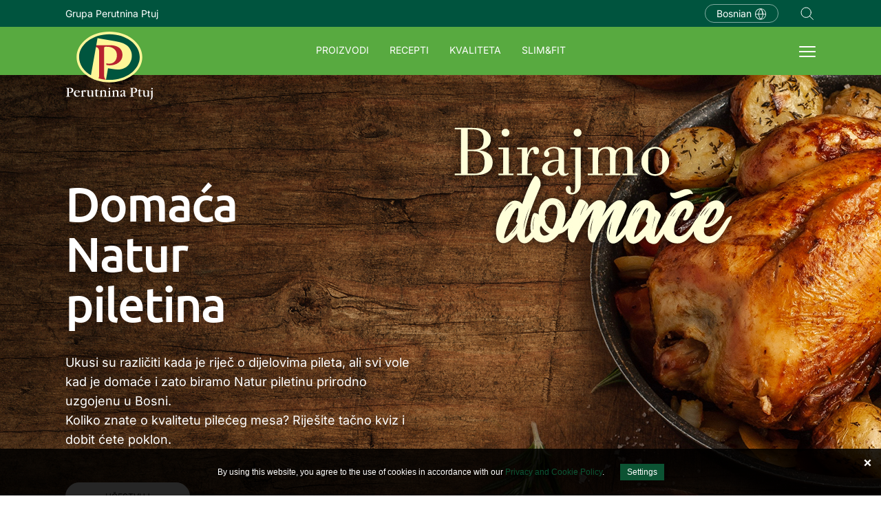

--- FILE ---
content_type: text/html; charset=utf-8
request_url: https://www.perutnina.com/ba/bs/domaca-natur-piletina/
body_size: 6516
content:
<!DOCTYPE html>
<html lang="bs-BA" x-ms-format-detection="none">
<head>
	<base href="https://www.perutnina.com/"><!--[if lte IE 6]></base><![endif]-->
	<title>Domaća Natur piletina &raquo; Perutnina Ptuj</title>
	<meta charset="UTF-8">
	<meta http-equiv="x-ua-compatible" content="ie=edge">
	<meta name="viewport" content="width=device-width, initial-scale=1, shrink-to-fit=no">
	<title>Domaća Natur piletina</title>
<meta name="generator" content="SilverStripe - http://silverstripe.org" />
<meta http-equiv="Content-type" content="text/html; charset=utf-8" />
<link rel="alternate" type="text/html" title="Svi vole domaće" hreflang="sr-RS" href="https://www.perutnina.com/rs/sr/svi-vole-domace/" />
<link rel="alternate" type="text/html" title="Vzreja brez antibiotikov" hreflang="sl-SI" href="https://www.perutnina.com/si/sl/vzreja-brez-antibiotikov/" />
<link rel="alternate" type="text/html" title="Uzgoj bez antibiotika" hreflang="hr-HR" href="https://www.perutnina.com/hr/hr/uzgoj-bez-antibiotika/" />
<link rel="alternate" type="text/html" title="Domaća Natur piletina" hreflang="bs-BA" href="https://www.perutnina.com/ba/bs/domaca-natur-piletina/" />

	<link rel="profile" href="http://microformats.org/profile/hcard">
	<link rel="apple-touch-icon" sizes="180x180" href="mysite/fav/apple-touch-icon.png">
	<link rel="icon" type="image/png" sizes="32x32" href="mysite/fav/favicon-32x32.png">
	<link rel="icon" type="image/png" sizes="16x16" href="mysite/fav/favicon-16x16.png">
	<link rel="manifest" href="mysite/fav/site.webmanifest">
	<link rel="mask-icon" href="mysite/fav/safari-pinned-tab.svg" color="#00543e">
	<meta name="msapplication-TileColor" content="#00543e">
	<meta name="theme-color" content="#00543e">
	

	<link rel="preconnect" href="https://fonts.gstatic.com" crossorigin />
	<link rel="preload" as="style" href="https://fonts.googleapis.com/css2?family=Lora&family=Roboto+Condensed:wght@400;700&display=swap" />
	<link rel="stylesheet" href="https://fonts.googleapis.com/css2?family=Lora&family=Roboto+Condensed:wght@400;700&display=swap" media="print" onload="this.media='all'" />

	<link rel="stylesheet" href="cookiesdirective/css/iCD.min.css?v=2.011" />
<script src="cookiesdirective/js/iCD.min.js?v=2.011"></script>
<script type="text/javascript">
<!--
_iCD.init("%3Cdiv%20id%3D%22_iCD%22%20style%3D%22%22%3E%20%3Cspan%20class%3D%22close%22%3E%3C%2Fspan%3E%20%3Cdiv%20class%3D%22iCD_wrp%22%3E%20%3Cdiv%20class%3D%22iCD_lf%22%3E%20%3Cdiv%20class%3D%22iCD_inr%22%3E%20%3Cp%3E%20By%20using%20this%20website%2C%20you%20agree%20to%20the%20use%20of%20cookies%20in%20accordance%20with%20our%20%3Ca%20href%3D%27ba%2Fbs%2Fpolitika-upotrebe-kolacica%2F%27%3EPrivacy%20and%20Cookie%20Policy%3C%2Fa%3E.%20%3Ca%20href%3D%22%22%20class%3D%22iCD_settings%22%20id%3D%22_iCDoptbtn%22%3ESettings%3C%2Fa%3E%20%3C%2Fp%3E%20%3C%2Fdiv%3E%20%3C%2Fdiv%3E%20%3C%2Fdiv%3E%20%3Cdiv%20id%3D%22_iCDoptions%22%3E%20%3Cdiv%20class%3D%22iCD_inner%22%3E%20%3Ch2%3ESettings%20for%20Cookies%3C%2Fh2%3E%20%3Cp%3ECookies%2C%20which%20are%20installed%20to%20your%20browser%2C%20anonymously%20collect%20specific%20information%20about%20your%20visits%20to%20the%20website.%20They%20enable%20us%20to%20guarantee%20the%20function%20of%20every%20website%20application%2C%20specific%20content%20is%20tailored%20especially%20for%20you%20and%20the%20visit%20analysis%20opts%20for%20constant%20improvements%20to%20the%20website.%3C%2Fp%3E%20%3Cdiv%20class%3D%22iCD_checkbox_holder%22%3E%20%3Cinput%20id%3D%22iCDfunction%22%20type%3D%22checkbox%22%20disabled%20checked%3E%20%3Clabel%20for%3D%22iCDfunction%22%3EStrictly%20Necessary%20Cookies%3C%2Flabel%3E%20%3Cp%3EThe%20necessary%20cookies%20enable%20basic%20functions%20such%20as%20navigating%20the%20website%20and%20accessing%20specific%20parts%20of%20the%20website.%20A%20website%20cannot%20guarantee%20the%20user%20full%20activity%20without%20these%20cookies.%20Cookies%2C%20which%20are%20intended%20for%20adaptation%20of%20behaviour%20and%20imaging%20of%20a%20website%20when%20visiting%20the%20next%20time%2C%20for%20example%20a%20display%20in%20a%20selected%20language%2C%20also%20fit%20into%20this%20category.%3C%2Fp%3E%20%3C%2Fdiv%3E%20%3Cdiv%20class%3D%22iCD_checkbox_holder%22%3E%20%3Cbr%3E%3Cinput%20id%3D%22iCDanalytics%22%20type%3D%22checkbox%22%20checked%3E%20%3Clabel%20for%3D%22iCDanalytics%22%3ECookies%20for%20Statistics%20Monitoring%3C%2Flabel%3E%20%3Cp%3ECookies%20for%20statistical%20purposes%20collect%20and%20report%20information%20anonymously%20to%20the%20owners%20of%20the%20websites.%20They%20help%20understand%2C%20how%20the%20visitors%20use%20the%20website%20and%20improve%20the%20user%20experience%20based%20on%20such%20information.%3C%2Fp%3E%20%3C%2Fdiv%3E%20%3Cdiv%20class%3D%22iCD_checkbox_holder%22%3E%20%3Cbr%3E%3Cinput%20id%3D%22iCDmarketing%22%20type%3D%22checkbox%22%3E%20%3Clabel%20for%3D%22iCDmarketing%22%3EAdvertising%20and%20User%20Profiling%20Cookies%3C%2Flabel%3E%20%3Cp%3EAdvertising%20Cookies%20anonymously%20collect%20information%20on%20your%20visits%20to%20the%20website.%20They%20are%20used%20by%20advertisers%20to%20display%20ads%2C%20which%20are%20most%20appropriate%20and%20interesting%20for%20you.%20They%20are%20also%20used%20for%20prevention%20of%20displaying%20ads%2C%20who%20were%20seen%20by%20the%20users.%3C%2Fp%3E%20%3C%2Fdiv%3E%20%3Cdiv%20class%3D%22iCD_btn_holder%22%3E%20%3Cbutton%20class%3D%22_iCDclose%22%3EClose%3C%2Fbutton%3E%20%3Cbutton%20id%3D%22_iCDsave%22%3ESave%3C%2Fbutton%3E%20%3C%2Fdiv%3E%20%3C%2Fdiv%3E%20%3C%2Fdiv%3E%20%3Cdiv%20id%3D%22_iCDSaved%22%3E%20%3Cdiv%20class%3D%22iCD_inner%22%3E%20%3Ch2%3ESettings%20successfully%20updated.%3C%2Fh2%3E%20%3Cbutton%20class%3D%22_iCDclose%22%3EClose%3C%2Fbutton%3E%20%3C%2Fdiv%3E%20%3C%2Fdiv%3E%20%3C%2Fdiv%3E%20",
{"cookieName":"_iCD2",
"cookieExpires":365,
"path":"/",
"defaultUseAnalytics":true,
"defaultUseMarketing":false,
"enableAnalytics":1,
"enableMarketing":1,
"explainLink":"ba/bs/politika-upotrebe-kolacica/",
"domain":""
});
function _iCDWaitingForJ() {
	if (window.jQuery) {
		jQuery(document).ready(function($){
			_iCD.bind($);
			_iCD.show();		
			});
	} else {
		setTimeout(_iCDWaitingForJ, 50);
	}
}
setTimeout(_iCDWaitingForJ, 50);
//-->
</script>

	

	

	<meta property="og:url" content="https://www.perutnina.com/ba/bs/domaca-natur-piletina/">
	<meta property="og:type" content="website">
	<meta property="og:locale" content="bs-BA">
	<meta property="og:title" content="Domaća Natur piletina - Perutnina Ptuj">
	
	
		
		<meta property="og:image" content="https://www.perutnina.com/assets/Uploads/_resampled/FillWyIxMjAwIiwiNjMwIl0/WEB-Banner-BIH.jpg">
		
	
	<meta name="facebook-domain-verification" content="0s17why1bcczfkej1hkcgxlaykeg70">
	<meta name="google-site-verification" content="fS0E9E2CQTqFyTlRjCvVjMXA7drzBSbGewUBLQid9d4">
	<meta name="searchclass" content="PPRPage">
	<meta name="urlsegment" content="domaca-natur-piletina">
	<meta name="theme-color" content="#58AA40" media="(prefers-color-scheme: light)">
	<meta name="theme-color" content="#00543E" media="(prefers-color-scheme: dark)">
<link rel="stylesheet" type="text/css" href="/mysite/js/libs/css/jquery.fancybox.css?m=1450780386" />
<link rel="stylesheet" type="text/css" href="/mysite/css/style-new.min.css?m=1768223817" />
</head>
<body class="PPRPage">
<div id="site-wrapper">
	
<exclude>
	<div class="top-banner">
		<div class="container">
			<div class="inside">
				
				<div class="left">
					<a href="https://perutninaptujgroup.com/en" target="_blank">Grupa Perutnina Ptuj</a>
				</div>
				
				<div class="right">
					<ul class="top-nav">
						<li class="language"><a href="/select-country"><span class="border-it">Bosnian <i class="pp-icon-globe"></i></span></a></li>
						
						<li class="search"><a href="/ba/bs/trazilica-po-stranicama/SearchForm">Navigation.SEARCH</a></li>
						
					</ul>
				</div>
			</div>
		</div>
	</div>
</exclude>
<header class="header">
	<div class="container">

		<div class="hamburger">
			<div class="hamburger-icon">
				<span></span>
				<span></span>
				<span></span>
				<span></span>
			</div>
		</div>

		
		<a class="mobile-search" href="/ba/bs/trazilica-po-stranicama/SearchForm">Navigation.SEARCH</a>
		

		
		<nav class="navigation">

	<div class="logo-wrapper">
		<a href="/ba/bs/pocetna/" class="logo">
			<img src="mysite/img/logo_white.svg" alt="Perutnina Ptuj">
		</a>
	</div>

	
	<ul class="left">
		
			<li class=" has-dropdown">
				<a href="/ba/bs/proizvodi/" title="Proizvodi" class="link">Proizvodi</a>
				
				<ul class="dropdown-items">
					<div class="parent-title"><a href="/ba/bs/proizvodi/">Proizvodi</a></div>
					
						
							<li class="link-image">
								<a href="/ba/bs/proizvodi/natur" style="background-image: url('/assets/Uploads/Natur-bedra-drop-meni.png');">
									<span class="title">Natur&nbsp;<i class="arrow-right">&#8594;</i></span>
								</a>
							</li>
						
					
						
							<li class="link-image">
								<a href="/ba/bs/proizvodi/piknik" style="background-image: url('/assets/Uploads/piknik-raznjici-drop-menu.png');">
									<span class="title">Piknik&nbsp;<i class="arrow-right">&#8594;</i></span>
								</a>
							</li>
						
					
						
							<li class="link-image">
								<a href="/ba/bs/proizvodi/slim-and-fit" style="background-image: url('/assets/Uploads/SlimFit-main-products.jpg');">
									<span class="title">Slim &amp; Fit&nbsp;<i class="arrow-right">&#8594;</i></span>
								</a>
							</li>
						
					
						
							<li class="link-image">
								<a href="/ba/bs/proizvodi/pp" style="background-image: url('/assets/Uploads/PP-main-products.jpg');">
									<span class="title">PP&nbsp;<i class="arrow-right">&#8594;</i></span>
								</a>
							</li>
						
					
						
							<li class="link-image">
								<a href="/ba/bs/proizvodi/poli-proizvodi" style="background-image: url('/assets/Uploads/Poli-main-products.jpg');">
									<span class="title">Poli&nbsp;<i class="arrow-right">&#8594;</i></span>
								</a>
							</li>
						
					
				</ul>
				
			</li>
		
			<li class="">
				<a href="/ba/bs/recepti/" title="Recepti" class="link">Recepti</a>
				
			</li>
		
			<li class="">
				<a href="/ba/bs/kvaliteta/" title="Kvaliteta" class="link">Kvaliteta</a>
				
			</li>
		
			<li class="">
				<a href="/ba/bs/slim-and-fit/" title="SLIM&amp;FIT" class="link">SLIM&amp;FIT</a>
				
			</li>
		
	</ul>
	


	<div class="mobile-navigation">
		<div class="inside-scroll">
			<ul>
				
		        <li class="group-link">
		            <a href="https://perutninaptujgroup.com/en" target="_blank">Grupa Perutnina Ptuj</a>
		        </li>
		        
				
				<li class=" has-dropdown">
					<a href="/ba/bs/proizvodi/" title="Proizvodi" class="link">Proizvodi</a>
					
					<ul class="dropdown-items">
						<div class="parent-title"><a href="/ba/bs/proizvodi/">Proizvodi</a></div>
						
							
								<li class="link-image">
									<a href="/ba/bs/proizvodi/natur" style="background-image: url('/assets/Uploads/Natur-bedra-drop-meni.png');">
										<span class="title">Natur&nbsp;<i class="arrow-right">&#8594;</i></span>
									</a>
								</li>
							
						
							
								<li class="link-image">
									<a href="/ba/bs/proizvodi/piknik" style="background-image: url('/assets/Uploads/piknik-raznjici-drop-menu.png');">
										<span class="title">Piknik&nbsp;<i class="arrow-right">&#8594;</i></span>
									</a>
								</li>
							
						
							
								<li class="link-image">
									<a href="/ba/bs/proizvodi/slim-and-fit" style="background-image: url('/assets/Uploads/SlimFit-main-products.jpg');">
										<span class="title">Slim &amp; Fit&nbsp;<i class="arrow-right">&#8594;</i></span>
									</a>
								</li>
							
						
							
								<li class="link-image">
									<a href="/ba/bs/proizvodi/pp" style="background-image: url('/assets/Uploads/PP-main-products.jpg');">
										<span class="title">PP&nbsp;<i class="arrow-right">&#8594;</i></span>
									</a>
								</li>
							
						
							
								<li class="link-image">
									<a href="/ba/bs/proizvodi/poli-proizvodi" style="background-image: url('/assets/Uploads/Poli-main-products.jpg');">
										<span class="title">Poli&nbsp;<i class="arrow-right">&#8594;</i></span>
									</a>
								</li>
							
						
					</ul>
					
				</li>
			
				<li class="">
					<a href="/ba/bs/recepti/" title="Recepti" class="link">Recepti</a>
					
				</li>
			
				<li class="">
					<a href="/ba/bs/kvaliteta/" title="Kvaliteta" class="link">Kvaliteta</a>
					
				</li>
			
				<li class="">
					<a href="/ba/bs/slim-and-fit/" title="SLIM&amp;FIT" class="link">SLIM&amp;FIT</a>
					
				</li>
			
				
			        <li>
			            <a href="/ba/karijera/" title="Karijera" class="link">Karijera</a>
			        </li>
			    
			        <li>
			            <a href="/ba/bs/prodavnice-pp-bh/" title="Prodavnice PP-BH" class="link">Prodavnice PP-BH</a>
			        </li>
			    
			        <li class="selected">
			            <a href="/ba/bs/domaca-natur-piletina/" title="Domaća Natur piletina" class="current">Domaća Natur piletina</a>
			        </li>
			    
			        
			        <li class="language"><a href="/select-country"><span class="border-it">Bosnian <i class="pp-icon-globe"></i></span></a></li>
			</ul>
		</div>
	</div>
</nav>
		
	</div>
</header>


<div class="desktop-burger-sub">
	<div class="container">
		<ul class="subnav">
		    
		        <li>
		            <a href="/ba/karijera/" title="Karijera" class="link">Karijera</a>
		        </li>
		    
		        <li>
		            <a href="/ba/bs/prodavnice-pp-bh/" title="Prodavnice PP-BH" class="link">Prodavnice PP-BH</a>
		        </li>
		    
		        <li class="selected">
		            <a href="/ba/bs/domaca-natur-piletina/" title="Domaća Natur piletina" class="current">Domaća Natur piletina</a>
		        </li>
		    
		</ul>
	</div>
</div>



<div class="fixed-navigation" aria-hidden="true">
	<div class="container">
		<nav class="navigation nav-fixed">

	<div class="logo-wrapper">
		<a href="/ba/bs/pocetna/" class="logo">
			<img src="mysite/img/logo_white.svg" alt="Perutnina Ptuj">
		</a>
	</div>

	
	<ul class="left">
		
			<li class=" has-dropdown">
				<a href="/ba/bs/proizvodi/" title="Proizvodi" class="link">Proizvodi</a>
				
				<ul class="dropdown-items">
					<div class="parent-title"><a href="/ba/bs/proizvodi/">Proizvodi</a></div>
					
						
							<li class="link-image">
								<a href="/ba/bs/proizvodi/natur" style="background-image: url('/assets/Uploads/Natur-bedra-drop-meni.png');">
									<span class="title">Natur&nbsp;<i class="arrow-right">&#8594;</i></span>
								</a>
							</li>
						
					
						
							<li class="link-image">
								<a href="/ba/bs/proizvodi/piknik" style="background-image: url('/assets/Uploads/piknik-raznjici-drop-menu.png');">
									<span class="title">Piknik&nbsp;<i class="arrow-right">&#8594;</i></span>
								</a>
							</li>
						
					
						
							<li class="link-image">
								<a href="/ba/bs/proizvodi/slim-and-fit" style="background-image: url('/assets/Uploads/SlimFit-main-products.jpg');">
									<span class="title">Slim &amp; Fit&nbsp;<i class="arrow-right">&#8594;</i></span>
								</a>
							</li>
						
					
						
							<li class="link-image">
								<a href="/ba/bs/proizvodi/pp" style="background-image: url('/assets/Uploads/PP-main-products.jpg');">
									<span class="title">PP&nbsp;<i class="arrow-right">&#8594;</i></span>
								</a>
							</li>
						
					
						
							<li class="link-image">
								<a href="/ba/bs/proizvodi/poli-proizvodi" style="background-image: url('/assets/Uploads/Poli-main-products.jpg');">
									<span class="title">Poli&nbsp;<i class="arrow-right">&#8594;</i></span>
								</a>
							</li>
						
					
				</ul>
				
			</li>
		
			<li class="">
				<a href="/ba/bs/recepti/" title="Recepti" class="link">Recepti</a>
				
			</li>
		
			<li class="">
				<a href="/ba/bs/kvaliteta/" title="Kvaliteta" class="link">Kvaliteta</a>
				
			</li>
		
			<li class="">
				<a href="/ba/bs/slim-and-fit/" title="SLIM&amp;FIT" class="link">SLIM&amp;FIT</a>
				
			</li>
		
	</ul>
	


	<div class="mobile-navigation">
		<div class="inside-scroll">
			<ul>
				
		        <li class="group-link">
		            <a href="https://perutninaptujgroup.com/en" target="_blank">Grupa Perutnina Ptuj</a>
		        </li>
		        
				
				<li class=" has-dropdown">
					<a href="/ba/bs/proizvodi/" title="Proizvodi" class="link">Proizvodi</a>
					
					<ul class="dropdown-items">
						<div class="parent-title"><a href="/ba/bs/proizvodi/">Proizvodi</a></div>
						
							
								<li class="link-image">
									<a href="/ba/bs/proizvodi/natur" style="background-image: url('/assets/Uploads/Natur-bedra-drop-meni.png');">
										<span class="title">Natur&nbsp;<i class="arrow-right">&#8594;</i></span>
									</a>
								</li>
							
						
							
								<li class="link-image">
									<a href="/ba/bs/proizvodi/piknik" style="background-image: url('/assets/Uploads/piknik-raznjici-drop-menu.png');">
										<span class="title">Piknik&nbsp;<i class="arrow-right">&#8594;</i></span>
									</a>
								</li>
							
						
							
								<li class="link-image">
									<a href="/ba/bs/proizvodi/slim-and-fit" style="background-image: url('/assets/Uploads/SlimFit-main-products.jpg');">
										<span class="title">Slim &amp; Fit&nbsp;<i class="arrow-right">&#8594;</i></span>
									</a>
								</li>
							
						
							
								<li class="link-image">
									<a href="/ba/bs/proizvodi/pp" style="background-image: url('/assets/Uploads/PP-main-products.jpg');">
										<span class="title">PP&nbsp;<i class="arrow-right">&#8594;</i></span>
									</a>
								</li>
							
						
							
								<li class="link-image">
									<a href="/ba/bs/proizvodi/poli-proizvodi" style="background-image: url('/assets/Uploads/Poli-main-products.jpg');">
										<span class="title">Poli&nbsp;<i class="arrow-right">&#8594;</i></span>
									</a>
								</li>
							
						
					</ul>
					
				</li>
			
				<li class="">
					<a href="/ba/bs/recepti/" title="Recepti" class="link">Recepti</a>
					
				</li>
			
				<li class="">
					<a href="/ba/bs/kvaliteta/" title="Kvaliteta" class="link">Kvaliteta</a>
					
				</li>
			
				<li class="">
					<a href="/ba/bs/slim-and-fit/" title="SLIM&amp;FIT" class="link">SLIM&amp;FIT</a>
					
				</li>
			
				
			        <li>
			            <a href="/ba/karijera/" title="Karijera" class="link">Karijera</a>
			        </li>
			    
			        <li>
			            <a href="/ba/bs/prodavnice-pp-bh/" title="Prodavnice PP-BH" class="link">Prodavnice PP-BH</a>
			        </li>
			    
			        <li class="selected">
			            <a href="/ba/bs/domaca-natur-piletina/" title="Domaća Natur piletina" class="current">Domaća Natur piletina</a>
			        </li>
			    
			        
			        <li class="language"><a href="/select-country"><span class="border-it">Bosnian <i class="pp-icon-globe"></i></span></a></li>
			</ul>
		</div>
	</div>
</nav>
		<div class="hamburger">
			<div class="hamburger-icon">
				<span></span>
				<span></span>
				<span></span>
				<span></span>
			</div>
		</div>
	</div>
</div>



	
		
	<div class="banner "

		>

		

		<div class="container">

			<div class="slide">

				
				

					

						

							
								

							

					
				
			</div>
		</div>

		
	</div>



	
	<div class="main subPage" role="main">
	<section class="banner-hp mobile-switch" style="background-image: url('/assets/Uploads/WEB-Banner-BIH.jpg');" data-desktop-image="/assets/Uploads/WEB-Banner-BIH.jpg" data-mobile-image="/assets/Uploads/WEB-Banner-BIH3.jpg">
		<div class="container">
			<div class="heading-content">
				
				
				<h1>Domaća Natur piletina </h1>
				
				
				
				<div class="heading-rte">
					
					<p class="lead">Ukusi su različiti kada je riječ o dijelovima pileta, ali svi vole kad je domaće  i zato biramo Natur piletinu prirodno uzgojenu u Bosni.<br />
Koliko znate o kvalitetu pilećeg mesa? Riješite tačno kviz i dobit ćete poklon.</p>
					
					
	                
	                <div class="heading-cta">
	                	<a href="/ba/bs/domaca-natur-piletina/kviz/" class="btn btn-white" >UČESTVUJ</a>
	                </div>
	                
	                
				</div>

				
				
			</div>
			
		</div>
	</section>
	

			

				
					<div class="module-content-with-green-box module-new element">
	<div class="container">
		<div class="cwgb-wrapper">
			<div class="left-content">
				
				<div class="text-large">
					<p>Perutnina Ptuj je jedan od najpoznatijih proizvođača koji kroz striktne procese kontrole svakog koraka proizvodnje obezbeđuje najviši kvalitet pilećeg mesa. Stalni nadzor i brojne laboratorijske analize  garancija su besprekornosti i sigurnosti svih naših proizvoda. Nove, moderne, farme, na kojima uzgajamo piliće nam omogućavaju još sveobuhvatnije upravljanje proizvodnim lancem od »polja do stola« koji je i naša osnovna karakteristika. Svi proizvodni procesi Perutnine Ptuj počinju, odvijaju se i završavaju u Bosni.</p>
					
				</div>
			</div>
			
			<div class="right-content">
				<div class="green-box">
					
					<div class="inside">
						
						
		                <div class="cta">
		                	<a href="/ba/bs/kvaliteta/" class="btn btn-md btn-white-trans" >SAZNAJ VIŠE</a>
		                </div>
		                
					</div>
				</div>
			</div>
			
		</div>
	</div>
</div>

				

			

				
					<div class="module-fresh-recipes module-new">
	<div class="container">
		<div class="products-slider-heading">
			
			<h2 class="title-24">Recepti</h2>
			
			
            <div class="arrows-container-recipes" data-id="1110"></div>
		</div>
		
        <div class="text-large mfr-content">
        	<div class="mfr-inside">
        		<p>Da li želite da pripremite ukusan obrok za svoju porodicu ili samo želite da vaš obrok bude hranljiv i uravnotežen? Pileće meso je pravi izbor.<br>Birajte između odličnih recepata koje smo za vas pripremili u PP kuhinji.</p>
        	</div>
        </div>
        
		
		<div class="recipes-slider slick-3" data-id="1110">
			
				<div class="recipe-card">
	<a href="/ba/bs/recepti/pljeskavice-od-pilecih-prsa-sa-sosom-od-ananasa-i-avokada/">
		<div class="recipe-img">
			
			
			<img src="/assets/000-Croatia/Recepti-blogeri-september/_resampled/FillWyIzNDMiLCIyMTAiXQ/Polpete-od-ananasa-i-avokada-750x600.jpg" class="img-responsive" alt="Polpete od ananasa i avokada 750x600">
			
		</div>
		<div class="recipe-inside">
			
			<h2>Pljeskavice od pilećih prsa sa sosom od ananasa i avokada</h2>
		</div>
	</a>
</div>
			
				<div class="recipe-card">
	<a href="/ba/bs/recepti/piletina-u-limunu-i-senfu/">
		<div class="recipe-img">
			
			
			<img src="/assets/000-Croatia/Recepti-blogeri-september/_resampled/FillWyIzNDMiLCIyMTAiXQ/Piletina-u-limunu-i-senfu-750x600.jpg" class="img-responsive" alt="Piletina u limunu i senfu 750x600">
			
		</div>
		<div class="recipe-inside">
			
			<h2>Piletina u limunu i senfu</h2>
		</div>
	</a>
</div>
			
				<div class="recipe-card">
	<a href="/ba/bs/recepti/zdravi-pohovani-pileci-file/">
		<div class="recipe-img">
			
			
			<img src="/assets/000-Croatia/Recepti-blogeri-september/_resampled/FillWyIzNDMiLCIyMTAiXQ/Zdravo-pohani-pileci-file-750x-600.png" class="img-responsive" alt="Zdravo pohani pileci file 750x 600">
			
		</div>
		<div class="recipe-inside">
			
			<h2>Zdravi pohovani pileći file</h2>
		</div>
	</a>
</div>
			
				<div class="recipe-card">
	<a href="/ba/bs/recepti/pileci-file-sa-salatom-od-nektarina-feta-sirom-i-orasima/">
		<div class="recipe-img">
			
			
			<img src="/assets/000-Croatia/Recepti-blogeri-september/_resampled/FillWyIzNDMiLCIyMTAiXQ/File-prsa-sa-salatom-od-nektarina-750x600.jpg" class="img-responsive" alt="File prsa sa salatom od nektarina 750x600">
			
		</div>
		<div class="recipe-inside">
			
			<h2>Pileći file sa salatom od nektarina, feta sirom i orasima</h2>
		</div>
	</a>
</div>
			
				<div class="recipe-card">
	<a href="/ba/bs/recepti/socni-i-mekani-pileci-raznjici/">
		<div class="recipe-img">
			
			
			<img src="/assets/000-Croatia/Recepti-blogeri-september/_resampled/FillWyIzNDMiLCIyMTAiXQ/Pileci-raznjici-na-azijski-nacin-750x600.jpg" class="img-responsive" alt="Pileci raznjici na azijski nacin 750x600">
			
		</div>
		<div class="recipe-inside">
			
			<h2>Sočni i mekani pileći ražnjići</h2>
		</div>
	</a>
</div>
			
		</div>
		<div class="recipes-slider slick-4-mobile">
			<div class="group-4">
			
				<div class="recipe-card">
	<a href="/ba/bs/recepti/pljeskavice-od-pilecih-prsa-sa-sosom-od-ananasa-i-avokada/">
		<div class="recipe-img">
			
			
			<img src="/assets/000-Croatia/Recepti-blogeri-september/_resampled/FillWyIzNDMiLCIyMTAiXQ/Polpete-od-ananasa-i-avokada-750x600.jpg" class="img-responsive" alt="Polpete od ananasa i avokada 750x600">
			
		</div>
		<div class="recipe-inside">
			
			<h2>Pljeskavice od pilećih prsa sa sosom od ananasa i avokada</h2>
		</div>
	</a>
</div>
				
			
				<div class="recipe-card">
	<a href="/ba/bs/recepti/piletina-u-limunu-i-senfu/">
		<div class="recipe-img">
			
			
			<img src="/assets/000-Croatia/Recepti-blogeri-september/_resampled/FillWyIzNDMiLCIyMTAiXQ/Piletina-u-limunu-i-senfu-750x600.jpg" class="img-responsive" alt="Piletina u limunu i senfu 750x600">
			
		</div>
		<div class="recipe-inside">
			
			<h2>Piletina u limunu i senfu</h2>
		</div>
	</a>
</div>
				
			
				<div class="recipe-card">
	<a href="/ba/bs/recepti/zdravi-pohovani-pileci-file/">
		<div class="recipe-img">
			
			
			<img src="/assets/000-Croatia/Recepti-blogeri-september/_resampled/FillWyIzNDMiLCIyMTAiXQ/Zdravo-pohani-pileci-file-750x-600.png" class="img-responsive" alt="Zdravo pohani pileci file 750x 600">
			
		</div>
		<div class="recipe-inside">
			
			<h2>Zdravi pohovani pileći file</h2>
		</div>
	</a>
</div>
				
			
				<div class="recipe-card">
	<a href="/ba/bs/recepti/pileci-file-sa-salatom-od-nektarina-feta-sirom-i-orasima/">
		<div class="recipe-img">
			
			
			<img src="/assets/000-Croatia/Recepti-blogeri-september/_resampled/FillWyIzNDMiLCIyMTAiXQ/File-prsa-sa-salatom-od-nektarina-750x600.jpg" class="img-responsive" alt="File prsa sa salatom od nektarina 750x600">
			
		</div>
		<div class="recipe-inside">
			
			<h2>Pileći file sa salatom od nektarina, feta sirom i orasima</h2>
		</div>
	</a>
</div>
				</div><div class="group-4">
			
				<div class="recipe-card">
	<a href="/ba/bs/recepti/socni-i-mekani-pileci-raznjici/">
		<div class="recipe-img">
			
			
			<img src="/assets/000-Croatia/Recepti-blogeri-september/_resampled/FillWyIzNDMiLCIyMTAiXQ/Pileci-raznjici-na-azijski-nacin-750x600.jpg" class="img-responsive" alt="Pileci raznjici na azijski nacin 750x600">
			
		</div>
		<div class="recipe-inside">
			
			<h2>Sočni i mekani pileći ražnjići</h2>
		</div>
	</a>
</div>
				
			
			</div>
		</div>
		
	</div>
</div>
				

			

				
					<div class="module-content-with-green-box module-new element">
	<div class="container">
		<div class="cwgb-wrapper">
			<div class="left-content">
				
					<h2 class="h4 title-with-line element-title">Činjenice o pilećem mesu</h2>
				
				<div class="text-large">
					<p>Pileće meso, koje bi se moglo nazvati i superhranom, pravi je izbor kada želite da pripremite hranljiv, izbalansiran i ukusan obrok. Nevjerovatna nutritivna vrijednost, kreativnost u pripremi i kvalitet stavljaju ga na jelovnike svih koji zaista žele uživati ​​u izuzetnoj hrani.</p>
					
	                <div class="cta-main">
	                	<a href="/ba/bs/vijesti/cinjenice-o-pilecem-mesu/" class="btn btn-md-wide btn-white-border" >SAZNAJ VIŠE</a>
	                </div>
	                
				</div>
			</div>
			
			<div class="right-content">
				<div class="green-box">
					
					<div class="inside">
						
						<p class="title-21">Koliko znate o kvalitetu pilećeg mesa? Rešite tačno kviz i dobit ćete poklon.</p>
						
						
		                <div class="cta">
		                	<a href="/ba/bs/domaca-natur-piletina/kviz/" class="btn btn-md btn-white-trans" >UĆESTVUJ</a>
		                </div>
		                
					</div>
				</div>
			</div>
			
		</div>
	</div>
</div>

				

			

	

</div>

	
		<exclude>
	<div class="footer-contact mobile">
		<div class="inside">
			
			<h3>Tražite više informacija?</h3>
			
			
			<p><a href="/ba/bs/kontakt/" class="btn btn-green">Pišite nam</a></p>
			
		</div>
	</div>
</exclude>

<footer class="footer">
	<div class="footer-top">
		<div class="container">
			
			<div class="footer-contact">
				<div class="inside">
					<h3>Tražite više informacija?</h3>
					
	                <p><a href="/ba/bs/kontakt/" class="btn btn-green">Pišite nam</a></p>
	                
				</div>
			</div>
			
			<div class="footer-logo">
				<img src="mysite/img/logo_white.svg" alt="Perutnina Ptuj">
			</div>
			<div class="social-footer">
	<h3>Pratite nas</h3>
	<div class="social-group">
	
		<div class="social-poli">
			<p>Poli</p>
			<ul>
				
				<li><a href="https://www.youtube.com/user/ludizapoliba" target="_blank"><i class="pp-icon-youtube"></i></a></li>
				
				<li><a href="https://www.facebook.com/PoliBosnaiHercegovina" target="_blank"><i class="pp-icon-facebook"></i></a></li>
				
			</ul>
		</div>
		
		
		<div class="social-pp">
			<p>Perutnina Ptuj</p>
			<ul>
				
				<li><a href="https://www.youtube.com/user/perutninaptuj1905" target="_blank"><i class="pp-icon-youtube"></i></a></li>
				
			</ul>
		</div>
		
		
		
	</div>
</div>
		</div>
	</div>
	<div class="footer-bottom">
	 	<div class="container">
	 		
			<nav class="footer-navigation">
				<ul>
				
					<li><a href="/ba/bs/kontakt/">Kontakt</a></li>
				
					<li><a href="/ba/bs/politika-upotrebe-kolacica/">Politika upotrebe kolačića</a></li>
				
					<li class="last"><a href="/ba/bs/pravna-obavijest/">Pravna obavijest</a></li>
				
				</ul>
			</nav>
			
			<div class="copyright-wrap">
		 		<div class="copyright"><p>&copy; 2026 Perutnina Ptuj</p></div>
				<div class="production">
					<img class="iCD_show" src="cookiesdirective/img/cookie-icon.svg" alt="cookie"> 
					

					<p class="production-paragraph">
						Produkcija:
						<a href="http://www.innovatif.com" class="production-link" target="_blank">
							<img src="mysite/images/Metulj_INN.svg" alt="Innovatif logo">
							<span>Innovatif</span>
						</a>
					</p>
				</div>
			</div>
	 	</div>
	</div>

</footer>
	
</div>
	
	
	
<script type="text/javascript" src="https://www.googletagmanager.com/gtag/js?id=G-8Q86KFXMVY"></script><script type="text/javascript" src="/mysite/js/libs/underscore.min.js?m=1535717492"></script><script type="text/javascript" src="/mysite/js/libs/jquery-1.9.1.min.js?m=1450780386"></script><script type="text/javascript" src="/mysite/js/isMobile.js?m=1689686212"></script><script type="text/javascript" src="/mysite/js/libs/jquery.fancybox.pack.js?m=1450780386"></script><script type="text/javascript" src="/mysite/js/libs/lightgallery-all.min.js?m=1606384372"></script><script type="text/javascript" src="/mysite/js/libs/lazyload.min.js?m=1606384372"></script><script type="text/javascript" src="/mysite/js/libs/slick/slick.min.js?m=1689686212"></script><script type="text/javascript" src="/mysite/js/libs/select2/select2.full.min.js?m=1689686212"></script><script type="text/javascript" src="/mysite/js/libs/jquery.mCustomScrollbar.concat.min.js?m=1689686212"></script><script type="text/javascript" src="/mysite/js/libs/cookies.js?m=1702636603"></script><script type="text/javascript" src="/mysite/js/functions.js?m=1739268728"></script><script type="text/javascript" src="/mysite/js/functions-new.js?m=1736154757"></script><script type="text/javascript" src="/mysite/js/suggester.js?m=1689686212"></script><script type="text/javascript">//<![CDATA[

                window.dataLayer = window.dataLayer || [];
                function gtag(){dataLayer.push(arguments);}
                gtag('js', new Date());
                
                gtag('config', 'G-8Q86KFXMVY');
            

//]]></script></body>
</html>

--- FILE ---
content_type: text/css
request_url: https://www.perutnina.com/cookiesdirective/css/iCD.min.css?v=2.011
body_size: 1490
content:
#_iCDSaved,#_iCDoptions,#_iCDoptions .iCD_inner br{display:none}#_iCD .iCD_btn a,#_iCD .iCD_btn a:hover,#_iCD .iCD_lf a{text-decoration:none!important}:root{--link-color:#0c5333;--link-hover-color:#63ac1a}#_iCDSaved{position:fixed;top:0;bottom:0;z-index:200;background:rgba(0,0,0,.8);width:100%;padding:30px}#_iCDSaved ._iCDclose,.iCD_showOpt{-moz-appearance:none;-webkit-appearance:none;color:#fff;padding:10px 20px;outline:0;cursor:pointer}#_iCDSaved ._iCDclose{appearance:none;font-size:13px;font-weight:700;text-transform:uppercase;border:2px solid #fff;background:0 0}.iCD_showOpt{background:var(--link-color);appearance:none;border:0}.iCD_showOpt:hover{background:var(--link-hover-color)}#_iCDSaved ._iCDclose:hover{background:#fff;color:#000}#_iCDSaved .iCD_inner{position:absolute;top:50%;left:50%;-ms-transform:translate(-50%,-50%);transform:translate(-50%,-50%);width:90%}#_iCDSaved h2{font-size:24px;margin-bottom:20px;text-transform:none}#_iCDoptions{width:100%;Height:100%;background:rgba(0,0,0,.95);position:fixed;top:0;left:0;z-index:100;color:#fff;text-align:left}#_iCDoptions .iCD_inner{padding:20px;width:100%;margin:0 auto;max-width:800px;box-sizing:border-box;max-height:100%;overflow-y:auto}#_iCDoptions .iCD_inner h2{font-size:20px;line-height:1.2;margin-bottom:10px}#_iCDoptions .iCD_inner p{font-size:12px;line-height:1.4;margin-bottom:10px}#_iCDoptions .iCD_checkbox_holder{border-bottom:1px solid #3f3f3f;padding:10px 10px 10px 0}#_iCDoptions .iCD_checkbox_holder:first-of-type{border-top:1px solid #3f3f3f}#_iCDoptions .iCD_checkbox_holder p{color:#999;font-size:12px;line-height:1.2;margin-left:35px;margin-bottom:0}#_iCDoptions .iCD_btn_holder{text-align:right}#_iCDoptions input[type=checkbox]{position:absolute;left:-9999px;outline:0}#_iCDoptions input[type=checkbox]+label{position:relative;padding-left:35px;cursor:pointer;font-size:14px;margin-bottom:10px;display:block}#_iCDoptions input[type=checkbox]+label:before{display:inline-block;width:18px;height:18px;content:"";position:absolute;left:0;background:#fff}#_iCDoptions input[type=checkbox]:checked+label:before{box-shadow:inset 0 0 0 4px #fff;background:var(--link-color)}#_iCDoptions input[type=checkbox]:disabled+label:before{opacity:.4}#_iCDoptions button{color:#fff;outline:0;-moz-appearance:none;-webkit-appearance:none;appearance:none;background:0 0;padding:10px 20px;margin-top:20px;font-size:13px;border:0;cursor:pointer}#_iCDoptions #_iCDsave{background:var(--link-color);font-weight:700;text-transform:uppercase}#_iCDoptions #_iCDsave:hover{background:var(--link-hover-color)}#_iCDoptions #_iCDclose:hover{color:#ccc}#_iCD{position:fixed;right:0;bottom:0;padding:10px 0;width:100%;font-size:12px!important;background:#222;background:rgba(0,0,0,.85);z-index:9999;text-align:center}#_iCD.is-closed{display:none}#_iCD *{font-family:arial,helvetica,sans-serif;font-weight:400;color:#fff;line-height:1.2}#_iCD .iCD_wrp{position:relative;margin:0 auto;padding:0;max-width:960px}#_iCD .iCD_lf{width:100%;float:left}#_iCD .iCD_rt{width:30%;float:right}#_iCD .iCD_lf .iCD_inr{margin-top:5px}#_iCD .iCD_lf .iCD_inr:after{content:"";display:block;position:absolute;left:50%;top:0;border-right:1px solid #999;border-color:rgba(255,255,255,.5);height:100%}#_iCD .iCD_lf a{color:var(--link-color)}#_iCD .iCD_lf a:hover{color:var(--link-hover-color);border:none}#_iCD .iCD_lf a.iCD_settings{background:var(--link-color);color:#fff;padding:5px 10px;display:block;max-width:100px;margin:10px auto 0}#_iCD .iCD_lf a.iCD_settings:hover{background:var(--link-hover-color)}#_iCD .iCD_bkg{display:none}#_iCD h3{margin:0;padding:0 0 8px;font-size:14px;font-weight:700}#_iCD p{font-size:12px}#_iCD .iCD_btn:after{content:"";display:block;width:100%;overflow:hidden;clear:both}#_iCD .iCD_btn a{display:block;float:right;padding:3px 10px;color:#000;background:#fff;border-radius:3px}#_iCD .iCD_btn a:hover{background:#ccc}#_iCD .iCD_btn a strong{color:#000}#_iCD .iCD_chk{position:relative;clear:both}#_iCD .iCD_chk input{margin:0;vertical-align:text-top}#_iCD .iCD_chk label{position:relative;display:inline!important;margin:0;padding:0 0 0 5px;font-weight:400!important;font-size:12px!important}.close{display:block;cursor:pointer;position:absolute;padding:20px;top:0;z-index:10;right:0;background:url(../img/close.svg) center 15px no-repeat;background-size:11px 11px}.close:hover{opacity:.5}@media only screen and (max-width :1000px){#_iCD{padding:2px 0 9px}#_iCD .iCD_lf,#_iCD .iCD_rt{width:auto;float:none}#_iCD .iCD_inr{padding:20px 0}#_iCD .iCD_lf .iCD_inr{padding-left:0}#_iCD .iCD_lf .iCD_inr:after{display:none}#_iCD .iCD_lf .iCD_inr h3:after{content:"";display:block;width:100%;overflow:hidden;clear:both}#_iCD .iCD_rt .iCD_inr{border-top:1px solid #999;border-color:rgba(255,255,255,.5)}}@media only screen and (max-width :1400px){#_iCD .iCD_wrp{padding:0 40px}#_iCD p{line-height:1.4}}@media only screen and (max-width :1025px){#_iCD{width:100%}}@media only screen and (min-width :768px){#_iCDoptions .iCD_inner{position:absolute;top:50%;left:50%;-ms-transform:translate(-50%,-50%);transform:translate(-50%,-50%)}#_iCDoptions .iCD_inner h2{font-size:30px;line-height:1.2;margin-bottom:20px}#_iCDoptions .iCD_inner p{font-size:16px;line-height:1.6;margin-bottom:30px}#_iCDoptions .iCD_checkbox_holder{border-bottom:1px solid #3f3f3f;padding:21px 10% 16px 0}#_iCDoptions .iCD_checkbox_holder p{font-size:13px;margin-bottom:0}#_iCDoptions input[type=checkbox]+label{font-size:19px}#_iCD .iCD_lf a.iCD_settings{display:inline-block;max-width:auto;margin:0 0 0 20px}}

--- FILE ---
content_type: text/css
request_url: https://www.perutnina.com/mysite/css/style-new.min.css?m=1768223817
body_size: 27291
content:
@charset "UTF-8";*,*::before,*::after{box-sizing:border-box}html{font-family:sans-serif;-webkit-text-size-adjust:100%;-webkit-tap-highlight-color:rgba(0,0,0,0)}article,aside,figcaption,figure,footer,header,hgroup,main,nav,section{display:block}body{margin:0;font-size:1rem;text-align:left}[tabindex="-1"]:focus:not(:focus-visible){outline:0 !important}hr{box-sizing:content-box;height:0;overflow:visible}abbr[title],abbr[data-original-title]{text-decoration:underline;-webkit-text-decoration:underline dotted;text-decoration:underline dotted;cursor:help;border-bottom:0;-webkit-text-decoration-skip-ink:none;text-decoration-skip-ink:none}address{margin-bottom:1rem;font-style:normal;line-height:inherit}ol,ul,dl{margin-top:0;margin-bottom:1rem}ol ol,ul ul,ol ul,ul ol{margin-bottom:0}dt{font-weight:700}dd{margin-bottom:.5rem;margin-left:0}blockquote{margin:0 0 1rem}b,strong{font-weight:bolder}small{font-size:80%}sub,sup{position:relative;font-size:75%;line-height:0;vertical-align:baseline}sub{bottom:-0.25em}sup{top:-0.5em}a{text-decoration:underline;background-color:transparent}a:hover{text-decoration:none}a:not([href]):not([class]){color:inherit;text-decoration:none}a:not([href]):not([class]):hover{color:inherit;text-decoration:none}pre,code,kbd,samp{font-family:SFMono-Regular,Menlo,Monaco,Consolas,"Liberation Mono","Courier New",monospace;font-size:1em}pre{margin-top:0;margin-bottom:1rem;overflow:auto;-ms-overflow-style:scrollbar}figure{margin:0 0 1rem}img{vertical-align:middle;border-style:none}svg{overflow:hidden;vertical-align:middle}table{border-collapse:collapse}caption{padding-top:.75rem;padding-bottom:.75rem;text-align:left;caption-side:bottom}th{text-align:inherit}label{display:inline-block;margin-bottom:.5rem}button{border-radius:0}button:focus{outline:1px dotted;outline:5px auto -webkit-focus-ring-color}input,button,select,optgroup,textarea{margin:0;font-family:inherit;font-size:inherit;line-height:inherit}button,input{overflow:visible}button,select{text-transform:none}[role="button"]{cursor:pointer}select{word-wrap:normal}button,[type="button"],[type="reset"],[type="submit"]{-webkit-appearance:button}button:not(:disabled),[type="button"]:not(:disabled),[type="reset"]:not(:disabled),[type="submit"]:not(:disabled){cursor:pointer}button::-moz-focus-inner,[type="button"]::-moz-focus-inner,[type="reset"]::-moz-focus-inner,[type="submit"]::-moz-focus-inner{padding:0;border-style:none}input[type="radio"],input[type="checkbox"]{box-sizing:border-box;padding:0}textarea{overflow:auto;resize:vertical}fieldset{min-width:0;padding:0;margin:0;border:0}legend{display:block;width:100%;max-width:100%;padding:0;margin-bottom:.5rem;font-size:1.5rem;line-height:inherit;color:inherit;white-space:normal}progress{vertical-align:baseline}[type="number"]::-webkit-inner-spin-button,[type="number"]::-webkit-outer-spin-button{height:auto}[type="search"]{outline-offset:-2px;-webkit-appearance:none}[type="search"]::-webkit-search-decoration{-webkit-appearance:none}::-webkit-file-upload-button{font:inherit;-webkit-appearance:button}output{display:inline-block}summary{display:list-item;cursor:pointer}template{display:none}[hidden]{display:none !important}html,body{font-family:'Inter',sans-serif;width:100%;overflow-x:hidden}html{font-size:62.5%}body{position:relative;font-size:1.4rem;line-height:1.57;color:#545454}.main{min-height:400px}@media only screen and (min-width:64.0625em){.main{padding-bottom:50px}}img{max-width:100%}.container{width:100%;max-width:1120px;margin-left:auto;margin-right:auto;padding-left:15px;padding-right:15px}.container-small{max-width:530px;margin-left:auto;margin-right:auto}@media only screen and (max-width:64.03125em){.container-small{max-width:75%}}.MarketSelectionController{background-color:#00553e;color:#fff}.MarketSelectionController .fixed-navigation,.MarketSelectionController .hamburger{display:none}.MarketSelectionController .container-main{padding-top:155px;text-align:center}@media only screen and (max-width:64.03125em){.MarketSelectionController .container-main{padding-top:60px}}.MarketSelectionController .header{top:0}.MarketSelectionController .logo-wrapper{bottom:auto;top:25px}@media only screen and (max-width:64.03125em){.MarketSelectionController .logo-wrapper{top:10px}}.MarketSelectionController a{color:inherit}.MarketSelectionController .country-list{list-style:none;margin:0 auto;padding:0;width:100%;max-width:750px}@media only screen and (min-width:64.0625em){.MarketSelectionController .country-list{display:flex;flex-wrap:wrap;justify-content:center}}.MarketSelectionController .country-list>li{margin-bottom:27px}@media only screen and (min-width:64.0625em){.MarketSelectionController .country-list>li{display:inline-block;margin-left:30px;margin-right:30px}}.MarketSelectionController .country-list a{font-size:2rem;line-height:1.2;text-decoration:underline;opacity:.6}.MarketSelectionController .country-list a:hover{opacity:1}.MarketSelectionController h1{font-family:'Ubuntu',sans-serif;font-size:3.8rem;letter-spacing:-0.4px;line-height:1.133;text-align:center;margin:24px 0 78px;font-weight:400;color:inherit}@media only screen and (max-width:64.03125em){.MarketSelectionController h1{font-size:2.4rem;font-weight:500;margin:50px 0 58px}}.pp-big{width:414px;margin:120px auto 15px}@media only screen and (max-width:64.03125em){.pp-big{display:none}}.pp-big img{width:100%;max-width:100%;height:auto}.main-container{padding-top:50px;padding-bottom:53px;min-height:600px}@media only screen and (max-width:47.96875em){.main-container{padding-top:60px}}.slick-track{display:flex !important}.slick-slide{height:inherit !important}.embed-responsive{position:relative;display:block;width:100%;padding:0;overflow:hidden}.embed-responsive::before{display:block;content:""}.embed-responsive .embed-responsive-item,.embed-responsive iframe,.embed-responsive embed,.embed-responsive object,.embed-responsive video{position:absolute;top:0;bottom:0;left:0;width:100%;height:100%;border:0}.embed-responsive-21by9::before{padding-top:42.857143%}.embed-responsive-16by9::before{padding-top:56.25%}.embed-responsive-4by3::before{padding-top:75%}.embed-responsive-1by1::before{padding-top:100%}.popup-video-wrapper{position:fixed;z-index:100;background-color:rgba(0,0,0,0.8);width:100%;height:100%;top:0;left:0;right:0;bottom:0;display:none;align-items:center;justify-content:center}.popup-video-wrapper.active{display:flex}.popup-video-wrapper .popup-video{max-width:98%;height:auto;width:100%;margin:0 auto;text-align:center}@media only screen and (min-width:48em){.popup-video-wrapper .popup-video{max-width:70%}}.popup-video-wrapper .js-close-video-popup{border:0;display:block;width:24px;height:24px;background:url("../images/svg/icon_close.svg") no-repeat center center;background-size:24px 24px;right:30px;top:20px;position:absolute}.popup-video-shorts{position:relative;overflow:hidden;width:100%;max-width:450px;aspect-ratio:.5625;margin-inline:20px}.popup-video-shorts .iframe-yt-shorts{position:absolute;top:0;left:0;bottom:0;right:0;width:100%;height:100%}.img-responsive{width:100%;max-width:100%;height:auto}.radius-green{background-image:url("../img/radius_green.svg");background-repeat:no-repeat;background-position:center top}.radius-dark-white{background-image:url("../img/radius_dark_white2.svg");background-repeat:no-repeat;background-position:center bottom}.radius-red{background-image:url("../img/radius_red.svg");background-repeat:no-repeat;background-position:center bottom}.radius-dark{background-image:url("../img/radius_dark_new.svg");background-repeat:no-repeat;background-position:center top -38px}@media only screen and (max-width:64.03125em){.radius-dark{background-image:url('../img/curve_left_dark.svg'),url('../img/curve_right_dark.svg');background-color:#00543E;background-position:left top,right top;background-repeat:no-repeat,no-repeat}.radius-dark:before{position:absolute;content:'';display:block;width:calc(100% - 376px);height:60px;left:188px;right:188px;background:#fff}}h1,h2,h3,h4,h5,h6,.h1,.h2,.h3,.h4,.h5,.h6,.module-prize-form h2,.module-pizza-form h2,.game-page .game-question p{font-family:'Ubuntu',sans-serif;color:#00543E}h1,.h1{font-size:7rem;font-weight:500;letter-spacing:-2px;line-height:1.057}@media only screen and (max-width:64.03125em){h1,.h1{font-size:2.8rem;letter-spacing:-0.5px}}h2,.h2{font-size:6rem;font-weight:500;letter-spacing:-2px;line-height:1.15;margin-bottom:15px}@media only screen and (max-width:64.03125em){h2,.h2{font-size:2.2rem;letter-spacing:0}}h3,.h3{font-size:4.8rem;letter-spacing:-0.5px;font-weight:500;line-height:1;margin-bottom:30px}@media only screen and (max-width:64.03125em){h3,.h3{font-size:2rem;letter-spacing:0;margin-bottom:20px}}h4,.h4,.module-prize-form h2,.module-pizza-form h2,.game-page .game-question p{font-size:3.8rem;font-weight:500;letter-spacing:-0.5px;line-height:1.1}@media only screen and (max-width:64.03125em){h4,.h4,.module-prize-form h2,.module-pizza-form h2,.game-page .game-question p{font-size:2.8rem}}h5,.h5{font-size:2.8rem;font-weight:500;letter-spacing:-0.5px;line-height:1.1}h6,.h6{text-transform:uppercase;font-size:1.8rem;font-weight:500;letter-spacing:1px;line-height:1.17;color:#000;margin-bottom:19px}.text-large p{font-size:1.8rem}@media only screen and (max-width:64.03125em){.text-large p{font-size:1.4rem;line-height:1.22}}p.lead{font-size:1.8rem}@media only screen and (max-width:64.03125em){p.lead{font-size:1.4rem;line-height:1.22}}.text-medium{font-size:1.6rem;line-height:1.25}.text-medium p{font-size:1.6rem;line-height:1.25}@media only screen and (max-width:64.03125em){.text-medium{font-size:1.2rem;line-height:1.42}.text-medium p{font-size:1.2rem;line-height:1.42}}small,.text-small{font-size:1.2rem;line-height:1.25}.text-center{text-align:center}a{color:#58AA40}.sr-only{position:absolute;width:1px;height:1px;padding:0;margin:-1px;overflow:hidden;clip:rect(0, 0, 0, 0);white-space:nowrap;border:0}.hc666{display:none}.back-link{text-decoration:none;color:#888;font-size:1rem;line-height:1.2}.back-link:hover{text-decoration:underline}.title-24{text-transform:uppercase;font-size:2.4rem;font-weight:500;letter-spacing:0;line-height:1.16;color:#000}@media only screen and (max-width:47.96875em){.title-24{font-size:1.8rem;letter-spacing:0;line-height:1.17}}.title-21{font-family:'Ubuntu',sans-serif;font-size:2.1rem;font-weight:500;letter-spacing:-0.3px;line-height:1.24}@media only screen and (max-width:47.96875em){.title-21{font-size:1.8rem;letter-spacing:0;line-height:1.17}}.title-with-line:after{content:'';display:block;height:3px;width:60px;background-color:#58AA40;margin-top:9px;margin-bottom:14px}[class^="ficon-"],[class*=" ficon-"],.___fonticon{line-height:1}[class^="ficon-"]:before,[class*=" ficon-"]:before,.___fonticon{speak:none;font-style:normal;font-weight:normal;font-variant:normal;text-transform:none;line-height:1;-webkit-font-smoothing:antialiased;-moz-osx-font-smoothing:grayscale;letter-spacing:0;-webkit-font-feature-settings:"liga";-moz-font-feature-settings:"liga=1";-moz-font-feature-settings:"liga";-ms-font-feature-settings:"liga" 1;font-feature-settings:"liga";-webkit-font-variant-ligatures:discretionary-ligatures;font-variant-ligatures:discretionary-ligatures}.ficon-download2:before{content:"\e90c"}.ficon-calendar3:before{content:"\e90b"}.ficon-dvr:before{content:"\e90a"}.ficon-notification-highlight:before{content:"\e907"}.ficon-notification-info:before{content:"\e908"}.ficon-notification-alert:before{content:"\e909"}.ficon-calendar:before{content:"\e906"}.ficon-document:before{content:"\e905"}.ficon-big_arrow_down:before{content:"\e900"}.ficon-big_arrow_left:before{content:"\e901"}.ficon-big_arrow_right:before{content:"\e902"}.ficon-big_arrow_up:before{content:"\e903"}.ficon-phone:before{content:"\e0cd"}.ficon-external_link:before{content:"\e0b2"}.ficon-chat:before{content:"\e0b7"}.ficon-chat_bubble_outline:before{content:"\e0cb"}.ficon-cloud_download:before{content:"\e2c0"}.ficon-date_range:before{content:"\e916"}.ficon-delete:before{content:"\e872"}.ficon-favorite_full:before{content:"\e87d"}.ficon-favorite_border:before{content:"\e87e"}.ficon-goat:before{content:"\e904"}.ficon-arrow_down:before{content:"\e313"}.ficon-arrow_left:before{content:"\e314"}.ficon-arrow_right:before{content:"\e315"}.ficon-arrow_up:before{content:"\e316"}.ficon-open_in_new:before{content:"\e89e"}.ficon-mail_outline:before{content:"\e0e1"}.ficon-message:before{content:"\e0c9"}.ficon-navigation:before{content:"\e55d"}.ficon-user_account:before{content:"\e7fd"}.ficon-publish:before{content:"\e255"}.ficon-search:before{content:"\e8b6"}.ficon-translate:before{content:"\e8e2"}.ficon-calendar-2:before{content:"\e953"}.ficon-website:before{content:"\e9ca"}.ficon-facebook:before{content:"\ea90"}.ficon-instagram:before{content:"\ea92"}.ficon-twitter:before{content:"\ea96"}.ficon-youtube:before{content:"\ea9d"}.ficon-linkedin2:before{content:"\eaca"}@font-face{font-family:'Ubuntu';font-style:italic;font-weight:300;font-display:swap;src:url(https://fonts.gstatic.com/s/ubuntu/v21/4iCp6KVjbNBYlgoKejZftWyI.ttf) format('truetype')}@font-face{font-family:'Ubuntu';font-style:italic;font-weight:400;font-display:swap;src:url(https://fonts.gstatic.com/s/ubuntu/v21/4iCu6KVjbNBYlgoKeg7z.ttf) format('truetype')}@font-face{font-family:'Ubuntu';font-style:italic;font-weight:500;font-display:swap;src:url(https://fonts.gstatic.com/s/ubuntu/v21/4iCp6KVjbNBYlgoKejYHtGyI.ttf) format('truetype')}@font-face{font-family:'Ubuntu';font-style:italic;font-weight:700;font-display:swap;src:url(https://fonts.gstatic.com/s/ubuntu/v21/4iCp6KVjbNBYlgoKejZPsmyI.ttf) format('truetype')}@font-face{font-family:'Ubuntu';font-style:normal;font-weight:300;font-display:swap;src:url(https://fonts.gstatic.com/s/ubuntu/v21/4iCv6KVjbNBYlgoC1CzTtw.ttf) format('truetype')}@font-face{font-family:'Ubuntu';font-style:normal;font-weight:400;font-display:swap;src:url(https://fonts.gstatic.com/s/ubuntu/v21/4iCs6KVjbNBYlgo6eA.ttf) format('truetype')}@font-face{font-family:'Ubuntu';font-style:normal;font-weight:500;font-display:swap;src:url(https://fonts.gstatic.com/s/ubuntu/v21/4iCv6KVjbNBYlgoCjC3Ttw.ttf) format('truetype')}@font-face{font-family:'Ubuntu';font-style:normal;font-weight:700;font-display:swap;src:url(https://fonts.gstatic.com/s/ubuntu/v21/4iCv6KVjbNBYlgoCxCvTtw.ttf) format('truetype')}@font-face{font-family:'Inter';font-style:normal;font-weight:100;font-display:swap;src:url(https://fonts.gstatic.com/s/inter/v20/UcCO3FwrK3iLTeHuS_nVMrMxCp50SjIw2boKoduKmMEVuLyeMZg.ttf) format('truetype')}@font-face{font-family:'Inter';font-style:normal;font-weight:200;font-display:swap;src:url(https://fonts.gstatic.com/s/inter/v20/UcCO3FwrK3iLTeHuS_nVMrMxCp50SjIw2boKoduKmMEVuDyfMZg.ttf) format('truetype')}@font-face{font-family:'Inter';font-style:normal;font-weight:300;font-display:swap;src:url(https://fonts.gstatic.com/s/inter/v20/UcCO3FwrK3iLTeHuS_nVMrMxCp50SjIw2boKoduKmMEVuOKfMZg.ttf) format('truetype')}@font-face{font-family:'Inter';font-style:normal;font-weight:400;font-display:swap;src:url(https://fonts.gstatic.com/s/inter/v20/UcCO3FwrK3iLTeHuS_nVMrMxCp50SjIw2boKoduKmMEVuLyfMZg.ttf) format('truetype')}@font-face{font-family:'Inter';font-style:normal;font-weight:500;font-display:swap;src:url(https://fonts.gstatic.com/s/inter/v20/UcCO3FwrK3iLTeHuS_nVMrMxCp50SjIw2boKoduKmMEVuI6fMZg.ttf) format('truetype')}@font-face{font-family:'Inter';font-style:normal;font-weight:600;font-display:swap;src:url(https://fonts.gstatic.com/s/inter/v20/UcCO3FwrK3iLTeHuS_nVMrMxCp50SjIw2boKoduKmMEVuGKYMZg.ttf) format('truetype')}@font-face{font-family:'Inter';font-style:normal;font-weight:700;font-display:swap;src:url(https://fonts.gstatic.com/s/inter/v20/UcCO3FwrK3iLTeHuS_nVMrMxCp50SjIw2boKoduKmMEVuFuYMZg.ttf) format('truetype')}@font-face{font-family:'Inter';font-style:normal;font-weight:800;font-display:swap;src:url(https://fonts.gstatic.com/s/inter/v20/UcCO3FwrK3iLTeHuS_nVMrMxCp50SjIw2boKoduKmMEVuDyYMZg.ttf) format('truetype')}@font-face{font-family:'Inter';font-style:normal;font-weight:900;font-display:swap;src:url(https://fonts.gstatic.com/s/inter/v20/UcCO3FwrK3iLTeHuS_nVMrMxCp50SjIw2boKoduKmMEVuBWYMZg.ttf) format('truetype')}@font-face{font-family:'PerutninaIcons';src:url('../fonts/perutnina.eot?572y7j');src:url('../fonts/perutnina.eot?572y7j#iefix') format('embedded-opentype'),url('../fonts/perutnina.ttf?572y7j') format('truetype'),url('../fonts/perutnina.woff?572y7j') format('woff'),url('../fonts/perutnina.svg?572y7j#PerutninaIcons') format('svg');font-weight:normal;font-style:normal;font-display:block}[class^="pp-icon-"],[class*=" pp-icon-"],.pp-icon{font-family:'PerutninaIcons' !important;speak:never;font-style:normal;font-weight:normal;font-variant:normal;text-transform:none;line-height:1;-webkit-font-smoothing:antialiased;-moz-osx-font-smoothing:grayscale}.pp-icon-chevron-left:before{content:"\e900"}.pp-icon-youtube:before{content:"\e901"}.pp-icon-www:before{content:"\e902"}.pp-icon-play.path1:before{content:"\e903"}.pp-icon-play.path2:before{content:"\e904"}.pp-icon-more:before{content:"\e905"}.pp-icon-linkedin:before{content:"\e906"}.pp-icon-instagram:before{content:"\e907"}.pp-icon-globe:before{content:"\e908"}.pp-icon-facebook:before{content:"\e909"}.pp-icon-chevron-right:before{content:"\e90b"}.pp-icon-badge:before{content:"\e90c"}.pp-icon-arrow-left:before{content:"\e90d"}.pp-icon-arrow-right:before{content:"\e90e"}button,input,select,textarea{font:inherit;margin:0;border-style:solid;text-transform:none}nav ul,nav ol{list-style:none;padding:0}@media only screen and (max-width:64.03125em){html.hamburger-nav-active{margin:0;height:100%;overflow:hidden}html.hamburger-nav-active body{margin:0;height:100%;overflow:hidden}}.RecipeHolderPage div#show,.ProductHolderPage div#show{display:block;position:relative;height:70px;margin-top:-70px;visibility:hidden}.print-logo{display:none}.print-action{margin-bottom:20px}.print-action.mobile{display:none}@media only screen and (max-width:64.03125em){.print-action.desktop{display:none}.print-action.mobile{display:block}}.print-action a{display:flex;align-items:center;text-decoration:none;background-image:url("../img/icon_print.svg");background-repeat:no-repeat;background-position:center left;min-height:30px;color:#545454;font-size:1.4rem;font-weight:400;line-height:normal;text-decoration-line:underline;padding-left:36px}.print-action a:hover{text-decoration:none}@media only screen and (max-width:64.03125em){.print-action a{font-size:1.2rem}}.btn{display:inline-block;font-size:1.2rem;text-transform:uppercase;line-height:1.25;text-align:center;padding:12px 34px;border-radius:24px;border:1px solid transparent;text-decoration:none;transition:all .15s ease-in-out}@media only screen and (max-width:47.96875em){.btn{padding:7px 48px}}.btn.btn-sm{padding:5px 30px}.btn.btn-md{padding:12px 17px}.btn.btn-md-wide{padding:11px 56px}@media only screen and (max-width:47.96875em){.btn.btn-md-wide{padding:7px 49px}}.btn.btn-trans{color:#58AA40;border-color:#58AA40;background-color:transparent}.btn.btn-white{color:#000;border-color:#fff;background-color:#fff}.btn.btn-white:hover{background-color:#58AA40;border-color:#58AA40;color:#fff}.btn.btn-white-trans{color:#fff;border-color:#fff;background-color:transparent}.btn.btn-white-trans:hover{background-color:#fff;color:#58AA40}.btn.btn-green{background-color:#58AA40;border-color:#58AA40;color:#fff}.btn.btn-green:hover{background-color:#4e9739;border-color:#4e9739}.btn.btn-white-border{border-color:#58AA40;color:#58AA40}.btn.btn-white-border:hover{background-color:#58AA40;color:#fff}.btn.btn-green-border{border-color:#58AA40;color:#58AA40;background-color:transparent}.btn.btn-green-border:hover{background-color:transparent;border-color:#fff;color:#fff}.btn.btn-disabled,.btn[disabled]{opacity:.6;cursor:not-allowed}.btn-plus-white{position:relative;display:inline-block;color:#fff;text-decoration:none;border-radius:19px;height:37px;line-height:37px;padding:0 17px;text-transform:uppercase;font-size:1.2rem;transition:all .25s ease-in-out;width:37px;overflow:hidden;text-align:center}.btn-plus-white>i{font-size:3.6rem;line-height:1;position:absolute;right:0;top:0}.btn-plus-white .btn-text{margin-left:37px}.btn-plus-white:hover{background-color:#58AA40;width:100%;max-width:111px}.btn-plus-white:hover>i{display:none}.btn-plus-white:hover .btn-text{margin-left:0}.btn-plus{position:relative;display:inline-block;color:#494137;text-decoration:none;border-radius:19px;height:37px;line-height:37px;padding:0 17px;text-transform:uppercase;font-size:1.2rem;transition:all .25s ease-in-out;width:37px;overflow:hidden;text-align:center}.btn-plus>i{font-size:3.6rem;line-height:1;position:absolute;right:0;top:0}.btn-plus .btn-text{margin-left:36px}.btn-plus:hover{background-color:#58AA40;width:100%;max-width:111px;color:#fff}.btn-plus:hover>i{display:none}.btn-plus:hover .btn-text{margin-left:0}.video-play{display:block;width:70px;height:70px;background-color:#58AA40;border-radius:70px;font-size:7rem;color:#fff;line-height:70px;text-decoration:none;transition:all .25s ease-in-out;margin-top:90px}.video-play:hover{transform:scale(1.1)}@media only screen and (max-width:64.03125em){.video-play{width:40px;height:40px;line-height:40px;margin-top:60px;font-size:4rem}}.btn-reset{display:inline-block;background-image:url("../img/icons/reset.svg");background-repeat:no-repeat;background-position:center right;padding-right:40px;text-decoration:none;height:30px;font-weight:bold;color:#000;font-size:1.2rem;line-height:30px}.title-with-button{display:flex;align-items:flex-start}.title-with-button .btn{margin-left:20px;white-space:nowrap}.hamburger{display:block;padding:0;width:24px;height:40px;position:absolute;top:6px;right:15px;z-index:7;background-color:transparent;cursor:pointer}@media only screen and (max-width:63.96875em){.hamburger{top:1px}}.hamburger .hamburger-icon{width:24px;height:24px;margin-top:22px;position:relative;-webkit-transform:rotate(0deg);-moz-transform:rotate(0deg);-o-transform:rotate(0deg);transform:rotate(0deg);-webkit-transition:.5s ease-in-out;-moz-transition:.5s ease-in-out;-o-transition:.5s ease-in-out;transition:.5s ease-in-out}.hamburger .hamburger-icon span{display:block;position:absolute;height:2px;width:100%;background:#fff;border-radius:2px;opacity:1;left:0;-webkit-transform:rotate(0deg);-moz-transform:rotate(0deg);-o-transform:rotate(0deg);transform:rotate(0deg);-webkit-transition:.25s ease-in-out;-moz-transition:.25s ease-in-out;-o-transition:.25s ease-in-out;transition:.25s ease-in-out}.hamburger .hamburger-icon span:nth-child(1){top:0}.hamburger .hamburger-icon span:nth-child(2),.hamburger .hamburger-icon span:nth-child(3){top:7px}.hamburger .hamburger-icon span:nth-child(4){top:14px}.hamburger.active .hamburger-icon{display:block !important}.hamburger.active span{visibility:visible !important}.hamburger.active span:nth-child(1){top:15px;width:0;left:50%}.hamburger.active span:nth-child(2){-webkit-transform:rotate(45deg);-moz-transform:rotate(45deg);-o-transform:rotate(45deg);transform:rotate(45deg)}.hamburger.active span:nth-child(3){-webkit-transform:rotate(-45deg);-moz-transform:rotate(-45deg);-o-transform:rotate(-45deg);transform:rotate(-45deg)}.hamburger.active span:nth-child(4){top:15px;width:0;left:50%}.hamburger:hover .hamburger-icon span{background:#fff}.hamburger:hover .hamburger-icon span:nth-child(1),.hamburger:hover .hamburger-icon span:nth-child(2),.hamburger:hover .hamburger-icon span:nth-child(3){visibility:visible}.pagination{margin-top:35px}.pagination ul{list-style:none;display:flex;align-items:center;justify-content:center}.pagination ul li{margin-left:5px;margin-right:5px}.pagination ul li a{display:block;text-decoration:none;color:#B8ADA0;font-size:1.6rem;line-height:1}.pagination ul li.prev{margin-right:15px}.pagination ul li.next{margin-left:15px}.pagination ul li.prev a,.pagination ul li.next a{width:37px;height:37px;font-size:3.7rem;border-radius:50px}.pagination ul li.prev a:hover,.pagination ul li.next a:hover{background-color:#58AA40;color:#fff}.pagination ul li span{color:#B8ADA0;font-size:1.6rem}.pagination ul li.current span{color:#000}/*! lightgallery - v1.6.12 - 2019-02-19
* http://sachinchoolur.github.io/lightGallery/
* Copyright (c) 2019 Sachin N; Licensed GPLv3 */.lg-actions .lg-next,.lg-actions .lg-prev{background-color:transparent;cursor:pointer;display:block;margin-top:-12px;padding:8px 10px 9px;position:absolute;top:50%;z-index:1080;border:none;outline:none;background-repeat:no-repeat;background-size:24px 24px;width:24px;height:24px}.lg-actions .lg-next.disabled,.lg-actions .lg-prev.disabled{pointer-events:none;opacity:.5}.lg-actions .lg-next:hover,.lg-actions .lg-prev:hover{color:#FFF}.lg-actions .lg-next{right:20px}.lg-actions .lg-prev{left:20px}@-webkit-keyframes lg-right-end{0%{left:0}50%{left:-30px}100%{left:0}}@-moz-keyframes lg-right-end{0%{left:0}50%{left:-30px}100%{left:0}}@-ms-keyframes lg-right-end{0%{left:0}50%{left:-30px}100%{left:0}}@keyframes lg-right-end{0%{left:0}50%{left:-30px}100%{left:0}}@-webkit-keyframes lg-left-end{0%{left:0}50%{left:30px}100%{left:0}}@-moz-keyframes lg-left-end{0%{left:0}50%{left:30px}100%{left:0}}@-ms-keyframes lg-left-end{0%{left:0}50%{left:30px}100%{left:0}}@keyframes lg-left-end{0%{left:0}50%{left:30px}100%{left:0}}.lg-outer.lg-right-end .lg-object{-webkit-animation:lg-right-end .3s;-o-animation:lg-right-end .3s;animation:lg-right-end .3s;position:relative}.lg-outer.lg-left-end .lg-object{-webkit-animation:lg-left-end .3s;-o-animation:lg-left-end .3s;animation:lg-left-end .3s;position:relative}.lg-toolbar{z-index:1082;left:0;position:absolute;top:0;width:100%;background-color:rgba(0,0,0,0.45)}.lg-toolbar .lg-icon{color:tomato;cursor:pointer;float:right;font-size:24px;height:47px;line-height:27px;padding:10px 0;text-align:center;width:50px;text-decoration:none !important;outline:medium none;-webkit-transition:color .2s linear;-o-transition:color .2s linear;transition:color .2s linear}.lg-toolbar .lg-icon:hover{color:#FFF}.lg-toolbar .lg-close{display:block;width:24px;height:24px;background:url("../images/svg/icon_close.svg") no-repeat center center;background-size:24px 24px;right:30px;top:20px;position:absolute}.lg-toolbar .lg-download:after{content:"\e0f2"}.lg-sub-html{background-color:rgba(0,0,0,0.45);bottom:0;color:#EEE;font-size:16px;left:0;padding:10px 40px;position:fixed;right:0;text-align:center;z-index:1080}.lg-sub-html h4{margin:0;font-size:13px;font-weight:bold}.lg-sub-html p{font-size:16px;margin:5px 0 0}#lg-counter{color:#999;display:inline-block;font-size:16px;padding-left:20px;padding-top:12px;vertical-align:middle}.lg-toolbar,.lg-prev,.lg-next{opacity:1;-webkit-transition:-webkit-transform .35s cubic-bezier(0, 0, .25, 1) 0s,opacity .35s cubic-bezier(0, 0, .25, 1) 0s,color .2s linear;-moz-transition:-moz-transform .35s cubic-bezier(0, 0, .25, 1) 0s,opacity .35s cubic-bezier(0, 0, .25, 1) 0s,color .2s linear;-o-transition:-o-transform .35s cubic-bezier(0, 0, .25, 1) 0s,opacity .35s cubic-bezier(0, 0, .25, 1) 0s,color .2s linear;transition:transform .35s cubic-bezier(0, 0, .25, 1) 0s,opacity .35s cubic-bezier(0, 0, .25, 1) 0s,color .2s linear}.lg-hide-items .lg-prev{opacity:0;-webkit-transform:translate3d(-10px, 0, 0);transform:translate3d(-10px, 0, 0)}.lg-hide-items .lg-next{opacity:0;-webkit-transform:translate3d(10px, 0, 0);transform:translate3d(10px, 0, 0)}.lg-hide-items .lg-toolbar{opacity:0;-webkit-transform:translate3d(0, -10px, 0);transform:translate3d(0, -10px, 0)}body:not(.lg-from-hash) .lg-outer.lg-start-zoom .lg-object{-webkit-transform:scale3d(.5, .5, .5);transform:scale3d(.5, .5, .5);opacity:0;-webkit-transition:-webkit-transform 250ms cubic-bezier(0, 0, .25, 1) 0s,opacity 250ms cubic-bezier(0, 0, .25, 1) !important;-moz-transition:-moz-transform 250ms cubic-bezier(0, 0, .25, 1) 0s,opacity 250ms cubic-bezier(0, 0, .25, 1) !important;-o-transition:-o-transform 250ms cubic-bezier(0, 0, .25, 1) 0s,opacity 250ms cubic-bezier(0, 0, .25, 1) !important;transition:transform 250ms cubic-bezier(0, 0, .25, 1) 0s,opacity 250ms cubic-bezier(0, 0, .25, 1) !important;-webkit-transform-origin:50% 50%;-moz-transform-origin:50% 50%;-ms-transform-origin:50% 50%;transform-origin:50% 50%}body:not(.lg-from-hash) .lg-outer.lg-start-zoom .lg-item.lg-complete .lg-object{-webkit-transform:scale3d(1, 1, 1);transform:scale3d(1, 1, 1);opacity:1;max-height:75vh}.lg-outer .lg-thumb-outer{background-color:#0D0A0A;bottom:0;position:absolute;width:100%;z-index:1080;max-height:350px;-webkit-transform:translate3d(0, 100%, 0);transform:translate3d(0, 100%, 0);-webkit-transition:-webkit-transform .25s cubic-bezier(0, 0, .25, 1) 0s;-moz-transition:-moz-transform .25s cubic-bezier(0, 0, .25, 1) 0s;-o-transition:-o-transform .25s cubic-bezier(0, 0, .25, 1) 0s;transition:transform .25s cubic-bezier(0, 0, .25, 1) 0s}.lg-outer .lg-thumb-outer.lg-grab .lg-thumb-item{cursor:-webkit-grab;cursor:-moz-grab;cursor:-o-grab;cursor:-ms-grab;cursor:grab}.lg-outer .lg-thumb-outer.lg-grabbing .lg-thumb-item{cursor:move;cursor:-webkit-grabbing;cursor:-moz-grabbing;cursor:-o-grabbing;cursor:-ms-grabbing;cursor:grabbing}.lg-outer .lg-thumb-outer.lg-dragging .lg-thumb{-webkit-transition-duration:0s !important;transition-duration:0s !important}.lg-outer.lg-thumb-open .lg-thumb-outer{-webkit-transform:translate3d(0, 0, 0);transform:translate3d(0, 0, 0)}.lg-outer .lg-thumb{padding:10px 0;height:100%;margin-bottom:-5px}.lg-outer .lg-thumb-item{border-radius:5px;cursor:pointer;float:left;overflow:hidden;height:100%;border:2px solid #FFF;border-radius:4px;margin-bottom:5px}@media (min-width:1025px){.lg-outer .lg-thumb-item{-webkit-transition:border-color .25s ease;-o-transition:border-color .25s ease;transition:border-color .25s ease}}.lg-outer .lg-thumb-item.active,.lg-outer .lg-thumb-item:hover{border-color:#a90707}.lg-outer .lg-thumb-item img{width:100%;height:100%;object-fit:cover}.lg-outer.lg-has-thumb .lg-item{padding-bottom:120px}.lg-outer.lg-can-toggle .lg-item{padding-bottom:0}.lg-outer.lg-pull-caption-up .lg-sub-html{-webkit-transition:bottom .25s ease;-o-transition:bottom .25s ease;transition:bottom .25s ease}.lg-outer.lg-pull-caption-up.lg-thumb-open .lg-sub-html{bottom:100px}.lg-outer .lg-toogle-thumb{background-color:#0D0A0A;border-radius:2px 2px 0 0;color:#999;cursor:pointer;font-size:24px;height:39px;line-height:27px;padding:5px 0;position:absolute;right:20px;text-align:center;top:-39px;width:50px}.lg-outer .lg-toogle-thumb:after{content:"\e1ff"}.lg-outer .lg-toogle-thumb:hover{color:#FFF}.lg-outer .lg-video-cont{display:inline-block;vertical-align:middle;max-width:1140px;max-height:100%;width:100%;padding:0 5px}.lg-outer .lg-video{width:100%;height:0;padding-bottom:56.25%;overflow:hidden;position:relative}.lg-outer .lg-video .lg-object{display:inline-block;position:absolute;top:0;left:0;width:100% !important;height:100% !important}.lg-outer .lg-video .lg-video-play{width:84px;height:59px;position:absolute;left:50%;top:50%;margin-left:-42px;margin-top:-30px;z-index:1080;cursor:pointer}.lg-outer .lg-has-iframe .lg-video{-webkit-overflow-scrolling:touch;overflow:auto}.lg-outer .lg-has-vimeo .lg-video-play{background:url("../images/lightgallery/vimeo-play.png") no-repeat scroll 0 0 transparent}.lg-outer .lg-has-vimeo:hover .lg-video-play{background:url("../images/lightgallery/vimeo-play.png") no-repeat scroll 0 -58px transparent}.lg-outer .lg-has-html5 .lg-video-play{background:transparent url("../images/lightgallery/video-play.png") no-repeat scroll 0 0;height:64px;margin-left:-32px;margin-top:-32px;width:64px;opacity:.8}.lg-outer .lg-has-html5:hover .lg-video-play{opacity:1}.lg-outer .lg-has-youtube .lg-video-play{background:url("../images/lightgallery/youtube-play.png") no-repeat scroll 0 0 transparent}.lg-outer .lg-has-youtube:hover .lg-video-play{background:url("../images/lightgallery/youtube-play.png") no-repeat scroll 0 -60px transparent}.lg-outer .lg-video-object{width:100% !important;height:100% !important;position:absolute;top:0;left:0}.lg-outer .lg-has-video .lg-video-object{visibility:hidden}.lg-outer .lg-has-video.lg-video-playing .lg-object,.lg-outer .lg-has-video.lg-video-playing .lg-video-play{display:none}.lg-outer .lg-has-video.lg-video-playing .lg-video-object{visibility:visible}.lg-progress-bar{background-color:#333;height:5px;left:0;position:absolute;top:0;width:100%;z-index:1083;opacity:0;-webkit-transition:opacity .08s ease 0s;-moz-transition:opacity .08s ease 0s;-o-transition:opacity .08s ease 0s;transition:opacity .08s ease 0s}.lg-progress-bar .lg-progress{background-color:#a90707;height:5px;width:0}.lg-progress-bar.lg-start .lg-progress{width:100%}.lg-show-autoplay .lg-progress-bar{opacity:1}.lg-autoplay-button:after{content:"\e01d"}.lg-show-autoplay .lg-autoplay-button:after{content:"\e01a"}.lg-outer.lg-css3.lg-zoom-dragging .lg-item.lg-complete.lg-zoomable .lg-img-wrap,.lg-outer.lg-css3.lg-zoom-dragging .lg-item.lg-complete.lg-zoomable .lg-image{-webkit-transition-duration:0s;transition-duration:0s}.lg-outer.lg-use-transition-for-zoom .lg-item.lg-complete.lg-zoomable .lg-img-wrap{-webkit-transition:-webkit-transform .3s cubic-bezier(0, 0, .25, 1) 0s;-moz-transition:-moz-transform .3s cubic-bezier(0, 0, .25, 1) 0s;-o-transition:-o-transform .3s cubic-bezier(0, 0, .25, 1) 0s;transition:transform .3s cubic-bezier(0, 0, .25, 1) 0s}.lg-outer.lg-use-left-for-zoom .lg-item.lg-complete.lg-zoomable .lg-img-wrap{-webkit-transition:left .3s cubic-bezier(0, 0, .25, 1) 0s,top .3s cubic-bezier(0, 0, .25, 1) 0s;-moz-transition:left .3s cubic-bezier(0, 0, .25, 1) 0s,top .3s cubic-bezier(0, 0, .25, 1) 0s;-o-transition:left .3s cubic-bezier(0, 0, .25, 1) 0s,top .3s cubic-bezier(0, 0, .25, 1) 0s;transition:left .3s cubic-bezier(0, 0, .25, 1) 0s,top .3s cubic-bezier(0, 0, .25, 1) 0s}.lg-outer .lg-item.lg-complete.lg-zoomable .lg-img-wrap{-webkit-transform:translate3d(0, 0, 0);transform:translate3d(0, 0, 0);-webkit-backface-visibility:hidden;-moz-backface-visibility:hidden;backface-visibility:hidden}.lg-outer .lg-item.lg-complete.lg-zoomable .lg-image{-webkit-transform:scale3d(1, 1, 1);transform:scale3d(1, 1, 1);-webkit-transition:-webkit-transform .3s cubic-bezier(0, 0, .25, 1) 0s,opacity .15s !important;-moz-transition:-moz-transform .3s cubic-bezier(0, 0, .25, 1) 0s,opacity .15s !important;-o-transition:-o-transform .3s cubic-bezier(0, 0, .25, 1) 0s,opacity .15s !important;transition:transform .3s cubic-bezier(0, 0, .25, 1) 0s,opacity .15s !important;-webkit-transform-origin:0 0;-moz-transform-origin:0 0;-ms-transform-origin:0 0;transform-origin:0 0;-webkit-backface-visibility:hidden;-moz-backface-visibility:hidden;backface-visibility:hidden}#lg-zoom-in:after{content:"\e311"}#lg-actual-size{font-size:20px}#lg-actual-size:after{content:"\e033"}#lg-zoom-out{opacity:.5;pointer-events:none}#lg-zoom-out:after{content:"\e312"}.lg-zoomed #lg-zoom-out{opacity:1;pointer-events:auto}.lg-outer .lg-pager-outer{bottom:60px;left:0;position:absolute;right:0;text-align:center;z-index:1080;height:10px}.lg-outer .lg-pager-outer.lg-pager-hover .lg-pager-cont{overflow:visible}.lg-outer .lg-pager-cont{cursor:pointer;display:inline-block;overflow:hidden;position:relative;vertical-align:top;margin:0 5px}.lg-outer .lg-pager-cont:hover .lg-pager-thumb-cont{opacity:1;-webkit-transform:translate3d(0, 0, 0);transform:translate3d(0, 0, 0)}.lg-outer .lg-pager-cont.lg-pager-active .lg-pager{box-shadow:0 0 0 2px white inset}.lg-outer .lg-pager-thumb-cont{background-color:#fff;color:#FFF;bottom:100%;height:83px;left:0;margin-bottom:20px;margin-left:-60px;opacity:0;padding:5px;position:absolute;width:120px;border-radius:3px;-webkit-transition:opacity .15s ease 0s,-webkit-transform .15s ease 0s;-moz-transition:opacity .15s ease 0s,-moz-transform .15s ease 0s;-o-transition:opacity .15s ease 0s,-o-transform .15s ease 0s;transition:opacity .15s ease 0s,transform .15s ease 0s;-webkit-transform:translate3d(0, 5px, 0);transform:translate3d(0, 5px, 0)}.lg-outer .lg-pager-thumb-cont img{width:100%;height:100%}.lg-outer .lg-pager{background-color:rgba(255,255,255,0.5);border-radius:50%;box-shadow:0 0 0 8px rgba(255,255,255,0.7) inset;display:block;height:12px;-webkit-transition:box-shadow .3s ease 0s;-o-transition:box-shadow .3s ease 0s;transition:box-shadow .3s ease 0s;width:12px}.lg-outer .lg-pager:hover,.lg-outer .lg-pager:focus{box-shadow:0 0 0 8px white inset}.lg-outer .lg-caret{border-left:10px solid transparent;border-right:10px solid transparent;border-top:10px dashed;bottom:-10px;display:inline-block;height:0;left:50%;margin-left:-5px;position:absolute;vertical-align:middle;width:0}.lg-fullscreen:after{content:"\e20c"}.lg-fullscreen-on .lg-fullscreen:after{content:"\e20d"}.lg-outer #lg-dropdown-overlay{background-color:rgba(0,0,0,0.25);bottom:0;cursor:default;left:0;position:fixed;right:0;top:0;z-index:1081;opacity:0;visibility:hidden;-webkit-transition:visibility 0s linear .18s,opacity .18s linear 0s;-o-transition:visibility 0s linear .18s,opacity .18s linear 0s;transition:visibility 0s linear .18s,opacity .18s linear 0s}.lg-outer.lg-dropdown-active .lg-dropdown,.lg-outer.lg-dropdown-active #lg-dropdown-overlay{-webkit-transition-delay:0s;transition-delay:0s;-moz-transform:translate3d(0, 0, 0);-o-transform:translate3d(0, 0, 0);-ms-transform:translate3d(0, 0, 0);-webkit-transform:translate3d(0, 0, 0);transform:translate3d(0, 0, 0);opacity:1;visibility:visible}.lg-outer.lg-dropdown-active #lg-share{color:#FFF}.lg-outer .lg-dropdown{background-color:#fff;border-radius:2px;font-size:14px;list-style-type:none;margin:0;padding:10px 0;position:absolute;right:0;text-align:left;top:50px;opacity:0;visibility:hidden;-moz-transform:translate3d(0, 5px, 0);-o-transform:translate3d(0, 5px, 0);-ms-transform:translate3d(0, 5px, 0);-webkit-transform:translate3d(0, 5px, 0);transform:translate3d(0, 5px, 0);-webkit-transition:-webkit-transform .18s linear 0s,visibility 0s linear .5s,opacity .18s linear 0s;-moz-transition:-moz-transform .18s linear 0s,visibility 0s linear .5s,opacity .18s linear 0s;-o-transition:-o-transform .18s linear 0s,visibility 0s linear .5s,opacity .18s linear 0s;transition:transform .18s linear 0s,visibility 0s linear .5s,opacity .18s linear 0s}.lg-outer .lg-dropdown:after{content:"";display:block;height:0;width:0;position:absolute;border:8px solid transparent;border-bottom-color:#FFF;right:16px;top:-16px}.lg-outer .lg-dropdown>li:last-child{margin-bottom:0}.lg-outer .lg-dropdown>li:hover a,.lg-outer .lg-dropdown>li:hover .lg-icon{color:#333}.lg-outer .lg-dropdown a{color:#333;display:block;white-space:pre;padding:4px 12px;font-family:Arial,Helvetica,Roboto,sans-serif;font-size:12px}.lg-outer .lg-dropdown a:hover{background-color:rgba(0,0,0,0.07)}.lg-outer .lg-dropdown .lg-dropdown-text{display:inline-block;line-height:1;margin-top:-3px;vertical-align:middle}.lg-outer .lg-dropdown .lg-icon{color:#333;display:inline-block;float:none;font-size:20px;height:auto;line-height:1;margin-right:8px;padding:0;vertical-align:middle;width:auto}.lg-outer #lg-share{position:relative}.lg-outer #lg-share:after{content:"\e80d"}.lg-outer #lg-share-facebook .lg-icon{color:#3b5998}.lg-outer #lg-share-facebook .lg-icon:after{content:"\e901"}.lg-outer #lg-share-twitter .lg-icon{color:#00aced}.lg-outer #lg-share-twitter .lg-icon:after{content:"\e904"}.lg-outer #lg-share-googleplus .lg-icon{color:#dd4b39}.lg-outer #lg-share-googleplus .lg-icon:after{content:"\e902"}.lg-outer #lg-share-pinterest .lg-icon{color:#cb2027}.lg-outer #lg-share-pinterest .lg-icon:after{content:"\e903"}.lg-group:after{content:"";display:table;clear:both}.lg-outer{width:100%;height:100%;position:fixed;top:0;left:0;z-index:1050;text-align:left;opacity:0;-webkit-transition:opacity .15s ease 0s;-o-transition:opacity .15s ease 0s;transition:opacity .15s ease 0s}.lg-outer *{-webkit-box-sizing:border-box;-moz-box-sizing:border-box;box-sizing:border-box}.lg-outer.lg-visible{opacity:1}.lg-outer.lg-css3 .lg-item.lg-prev-slide,.lg-outer.lg-css3 .lg-item.lg-next-slide,.lg-outer.lg-css3 .lg-item.lg-current{-webkit-transition-duration:inherit !important;transition-duration:inherit !important;-webkit-transition-timing-function:inherit !important;transition-timing-function:inherit !important}.lg-outer.lg-css3.lg-dragging .lg-item.lg-prev-slide,.lg-outer.lg-css3.lg-dragging .lg-item.lg-next-slide,.lg-outer.lg-css3.lg-dragging .lg-item.lg-current{-webkit-transition-duration:0s !important;transition-duration:0s !important;opacity:1}.lg-outer.lg-grab img.lg-object{cursor:-webkit-grab;cursor:-moz-grab;cursor:-o-grab;cursor:-ms-grab;cursor:grab}.lg-outer.lg-grabbing img.lg-object{cursor:move;cursor:-webkit-grabbing;cursor:-moz-grabbing;cursor:-o-grabbing;cursor:-ms-grabbing;cursor:grabbing}.lg-outer .lg{height:100%;width:100%;position:relative;overflow:hidden;margin-left:auto;margin-right:auto;max-width:100%;max-height:100%}.lg-outer .lg-inner{width:100%;height:100%;position:absolute;left:0;top:0;white-space:nowrap}.lg-outer .lg-item{background:url("../images/lightgallery/loading.gif") no-repeat scroll center center transparent;display:none !important}.lg-outer.lg-css3 .lg-prev-slide,.lg-outer.lg-css3 .lg-current,.lg-outer.lg-css3 .lg-next-slide{display:inline-block !important}.lg-outer.lg-css .lg-current{display:inline-block !important}.lg-outer .lg-item,.lg-outer .lg-img-wrap{display:inline-block;text-align:center;position:absolute;width:100%;height:100%}.lg-outer .lg-item:before,.lg-outer .lg-img-wrap:before{content:"";display:inline-block;height:50%;width:1px;margin-right:-1px}.lg-outer .lg-img-wrap{position:absolute;padding:0 5px;left:0;right:0;top:0;bottom:0}.lg-outer .lg-item.lg-complete{background-image:none}.lg-outer .lg-item.lg-current{z-index:1060}.lg-outer .lg-image{display:inline-block;vertical-align:middle;max-width:100%;max-height:100%;width:auto !important;height:auto !important}.lg-outer.lg-show-after-load .lg-item .lg-object,.lg-outer.lg-show-after-load .lg-item .lg-video-play{opacity:0;-webkit-transition:opacity .15s ease 0s;-o-transition:opacity .15s ease 0s;transition:opacity .15s ease 0s}.lg-outer.lg-show-after-load .lg-item.lg-complete .lg-object,.lg-outer.lg-show-after-load .lg-item.lg-complete .lg-video-play{opacity:1}.lg-outer .lg-empty-html{display:none}.lg-outer.lg-hide-download #lg-download{display:none}.lg-backdrop{position:fixed;top:0;left:0;right:0;bottom:0;z-index:1040;background:rgba(0,0,0,0.8);opacity:0;-webkit-transition:opacity .15s ease 0s;-o-transition:opacity .15s ease 0s;transition:opacity .15s ease 0s}.lg-backdrop.in{opacity:1}.lg-css3.lg-no-trans .lg-prev-slide,.lg-css3.lg-no-trans .lg-next-slide,.lg-css3.lg-no-trans .lg-current{-webkit-transition:none 0s ease 0s !important;-moz-transition:none 0s ease 0s !important;-o-transition:none 0s ease 0s !important;transition:none 0s ease 0s !important}.lg-css3.lg-use-css3 .lg-item{-webkit-backface-visibility:hidden;-moz-backface-visibility:hidden;backface-visibility:hidden}.lg-css3.lg-use-left .lg-item{-webkit-backface-visibility:hidden;-moz-backface-visibility:hidden;backface-visibility:hidden}.lg-css3.lg-fade .lg-item{opacity:0}.lg-css3.lg-fade .lg-item.lg-current{opacity:1}.lg-css3.lg-fade .lg-item.lg-prev-slide,.lg-css3.lg-fade .lg-item.lg-next-slide,.lg-css3.lg-fade .lg-item.lg-current{-webkit-transition:opacity .1s ease 0s;-moz-transition:opacity .1s ease 0s;-o-transition:opacity .1s ease 0s;transition:opacity .1s ease 0s}.lg-css3.lg-slide.lg-use-css3 .lg-item{opacity:0}.lg-css3.lg-slide.lg-use-css3 .lg-item.lg-prev-slide{-webkit-transform:translate3d(-100%, 0, 0);transform:translate3d(-100%, 0, 0)}.lg-css3.lg-slide.lg-use-css3 .lg-item.lg-next-slide{-webkit-transform:translate3d(100%, 0, 0);transform:translate3d(100%, 0, 0)}.lg-css3.lg-slide.lg-use-css3 .lg-item.lg-current{-webkit-transform:translate3d(0, 0, 0);transform:translate3d(0, 0, 0);opacity:1}.lg-css3.lg-slide.lg-use-css3 .lg-item.lg-prev-slide,.lg-css3.lg-slide.lg-use-css3 .lg-item.lg-next-slide,.lg-css3.lg-slide.lg-use-css3 .lg-item.lg-current{-webkit-transition:-webkit-transform 1s cubic-bezier(0, 0, .25, 1) 0s,opacity .1s ease 0s;-moz-transition:-moz-transform 1s cubic-bezier(0, 0, .25, 1) 0s,opacity .1s ease 0s;-o-transition:-o-transform 1s cubic-bezier(0, 0, .25, 1) 0s,opacity .1s ease 0s;transition:transform 1s cubic-bezier(0, 0, .25, 1) 0s,opacity .1s ease 0s}.lg-css3.lg-slide.lg-use-left .lg-item{opacity:0;position:absolute;left:0}.lg-css3.lg-slide.lg-use-left .lg-item.lg-prev-slide{left:-100%}.lg-css3.lg-slide.lg-use-left .lg-item.lg-next-slide{left:100%}.lg-css3.lg-slide.lg-use-left .lg-item.lg-current{left:0;opacity:1}.lg-css3.lg-slide.lg-use-left .lg-item.lg-prev-slide,.lg-css3.lg-slide.lg-use-left .lg-item.lg-next-slide,.lg-css3.lg-slide.lg-use-left .lg-item.lg-current{-webkit-transition:left 1s cubic-bezier(0, 0, .25, 1) 0s,opacity .1s ease 0s;-moz-transition:left 1s cubic-bezier(0, 0, .25, 1) 0s,opacity .1s ease 0s;-o-transition:left 1s cubic-bezier(0, 0, .25, 1) 0s,opacity .1s ease 0s;transition:left 1s cubic-bezier(0, 0, .25, 1) 0s,opacity .1s ease 0s}#lg-download,.lg-autoplay-button,.lg-fullscreen,#lg-actual-size,#lg-counter{display:none !important}#lg-zoom-in{position:absolute;right:60px;font-size:1.75rem;top:8px}#lg-zoom-out{position:absolute;right:100px;font-size:1.75rem;top:8px}.lg-toolbar,.lg-sub-html{background-color:transparent}.BiographyReviewListPage .lg-toolbar{background:rgba(0,0,0,0.25);height:65px}.slick-slider{position:relative;display:block;box-sizing:border-box;-webkit-touch-callout:none;-webkit-user-select:none;-khtml-user-select:none;-moz-user-select:none;-ms-user-select:none;user-select:none;-ms-touch-action:pan-y;touch-action:pan-y;-webkit-tap-highlight-color:transparent}.slick-list{position:relative;overflow:hidden;display:block;margin:0;padding:0}.slick-list:focus{outline:none}.slick-list.dragging{cursor:pointer;cursor:hand}.slick-slider .slick-track,.slick-slider .slick-list{-webkit-transform:translate3d(0, 0, 0);-moz-transform:translate3d(0, 0, 0);-ms-transform:translate3d(0, 0, 0);-o-transform:translate3d(0, 0, 0);transform:translate3d(0, 0, 0)}.slick-track{position:relative;left:0;top:0;display:block;margin-left:auto;margin-right:auto}.slick-track:before,.slick-track:after{content:"";display:table}.slick-track:after{clear:both}.slick-loading .slick-track{visibility:hidden}.slick-slide{float:left;height:100%;min-height:1px;display:none}[dir="rtl"] .slick-slide{float:right}.slick-slide img{display:block}.slick-slide.slick-loading img{display:none}.slick-slide.dragging img{pointer-events:none}.slick-initialized .slick-slide{display:block}.slick-loading .slick-slide{visibility:hidden}.slick-vertical .slick-slide{display:block;height:auto;border:1px solid transparent}.slick-arrow.slick-hidden{display:none}.slick-loading .slick-list{background:#fff url('../img/slick/ajax-loader.gif') center center no-repeat}.slick-prev,.slick-next{position:absolute;display:block;height:20px;width:20px;line-height:0;font-size:0;cursor:pointer;background:transparent;color:transparent;top:50%;-webkit-transform:translate(0, -50%);-ms-transform:translate(0, -50%);transform:translate(0, -50%);padding:0;border:none;outline:none}.slick-prev:hover,.slick-next:hover,.slick-prev:focus,.slick-next:focus{outline:none;background:transparent;color:transparent}.slick-prev:hover:before,.slick-next:hover:before,.slick-prev:focus:before,.slick-next:focus:before{opacity:1}.slick-prev.slick-disabled:before,.slick-next.slick-disabled:before{opacity:.25}.slick-prev:before,.slick-next:before{font-family:"slick";font-size:20px;line-height:1;color:white;opacity:.75;-webkit-font-smoothing:antialiased;-moz-osx-font-smoothing:grayscale}@font-face{font-family:'slick';font-weight:normal;font-style:normal;src:url('../fonts/slick.eot');src:url('../fonts/slick.eot?#iefix') format('embedded-opentype'),url('../fonts/slick.woff') format('woff'),url('../fonts/slick.ttf') format('truetype'),url('../fonts/slick.svg#slick') format('svg')}.slick-prev{left:-25px}[dir="rtl"] .slick-prev{left:auto;right:-25px}.slick-prev:before{content:"←"}[dir="rtl"] .slick-prev:before{content:"→"}.slick-next{right:-25px}[dir="rtl"] .slick-next{left:-25px;right:auto}.slick-next:before{content:"→"}[dir="rtl"] .slick-next:before{content:"←"}.slick-dots{list-style:none;margin:17px 0 0;padding:0;display:flex;justify-content:center}.slick-dots li{display:inline-block;margin:0 2px;width:4px;overflow:hidden;border-radius:4px}.slick-dots button{display:block;border:0;width:4px;height:4px;border-radius:4px;background:#000;text-indent:-9999px;overflow:hidden;opacity:.5}.slick-dots li.slick-active button{opacity:1}.select2-container{box-sizing:border-box;display:inline-block;margin:0;position:relative;vertical-align:middle}.select2-container .select2-selection--single{box-sizing:border-box;cursor:pointer;display:block;height:37px;user-select:none;-webkit-user-select:none;font-size:1.2rem}.select2-container .select2-selection--single .select2-selection__rendered{display:block;padding-left:40px;padding-right:40px;overflow:hidden;text-overflow:ellipsis;white-space:nowrap}.select2-container .select2-selection--single .select2-selection__clear{background-color:transparent;border:none;font-size:1em}.select2-container[dir="rtl"] .select2-selection--single .select2-selection__rendered{padding-right:8px;padding-left:20px}.select2-container .select2-selection--multiple{box-sizing:border-box;cursor:pointer;display:block;min-height:32px;user-select:none;-webkit-user-select:none}.select2-container .select2-selection--multiple .select2-selection__rendered{display:inline;list-style:none;padding:0}.select2-container .select2-selection--multiple .select2-selection__clear{background-color:transparent;border:none;font-size:1em}.select2-container .select2-search--inline .select2-search__field{box-sizing:border-box;border:none;font-size:100%;margin-top:5px;margin-left:5px;padding:0;max-width:100%;resize:none;height:18px;vertical-align:bottom;font-family:sans-serif;overflow:hidden;word-break:keep-all}.select2-container .select2-search--inline .select2-search__field::-webkit-search-cancel-button{-webkit-appearance:none}.select2-dropdown{background-color:white;border:0;border-radius:5px;box-sizing:border-box;display:block;position:absolute;left:-100000px;width:100%;z-index:1051}.select2-results{display:block}.select2-results__options{list-style:none;margin:0;padding:0}.select2-results__option{padding:6px;text-align:center;user-select:none;-webkit-user-select:none;border-bottom:1px solid #E5E0D9;color:#000;font-size:1.2rem}.select2-results__option--selectable{cursor:pointer}.select2-container--open .select2-dropdown{left:0;box-shadow:0 0 6px 0 rgba(0,0,0,0.3)}.select2-container--open .select2-dropdown--above{margin-top:-10px}.select2-container--open .select2-dropdown--below{margin-top:10px}.select2-search--dropdown{display:block;padding:4px}.select2-search--dropdown .select2-search__field{padding:4px;width:100%;box-sizing:border-box}.select2-search--dropdown .select2-search__field::-webkit-search-cancel-button{-webkit-appearance:none}.select2-search--dropdown.select2-search--hide{display:none}.select2-close-mask{border:0;margin:0;padding:0;display:block;position:fixed;left:0;top:0;min-height:100%;min-width:100%;height:auto;width:auto;opacity:0;z-index:99;background-color:#fff;filter:alpha(opacity=0)}.select2-hidden-accessible{border:0 !important;clip:rect(0 0 0 0) !important;-webkit-clip-path:inset(50%) !important;clip-path:inset(50%) !important;height:1px !important;overflow:hidden !important;padding:0 !important;position:absolute !important;width:1px !important;white-space:nowrap !important}.select2-container--default .select2-selection--single{background-color:#fff;border:1px solid #B8ADA0;border-radius:24px}.select2-container--default .select2-selection--single .select2-selection__rendered{color:#000;line-height:35px;text-align:center}.select2-container--default .select2-selection--single .select2-selection__clear{cursor:pointer;float:right;font-weight:bold;height:26px;margin-right:20px;padding-right:0}.select2-container--default .select2-selection--single .select2-selection__placeholder{color:#999}.select2-container--default .select2-selection--single .select2-selection__arrow{height:37px;position:absolute;top:1px;right:15px;width:20px;background-image:url("../img/angle_down.svg");background-repeat:no-repeat;background-position:center center;background-size:14px 9px}.select2-container--default .select2-selection--single .select2-selection__arrow b{display:none}.select2-container--default[dir="rtl"] .select2-selection--single .select2-selection__clear{float:left}.select2-container--default[dir="rtl"] .select2-selection--single .select2-selection__arrow{left:1px;right:auto}.select2-container--default.select2-container--disabled .select2-selection--single{background-color:#eee;cursor:default}.select2-container--default.select2-container--disabled .select2-selection--single .select2-selection__clear{display:none}.select2-container--default.select2-container--open .select2-selection--single .select2-selection__arrow b{border-color:transparent transparent #888 transparent;border-width:0 4px 5px 4px}.select2-container--default .select2-selection--multiple{background-color:white;border:1px solid #B8ADA0;border-radius:4px;cursor:text;padding-bottom:5px;padding-right:5px;position:relative}.select2-container--default .select2-selection--multiple.select2-selection--clearable{padding-right:25px}.select2-container--default .select2-selection--multiple .select2-selection__clear{cursor:pointer;font-weight:bold;height:20px;margin-right:10px;margin-top:5px;position:absolute;right:0;padding:1px}.select2-container--default .select2-selection--multiple .select2-selection__choice{background-color:#e4e4e4;border:1px solid #B8ADA0;border-radius:4px;box-sizing:border-box;display:inline-block;margin-left:5px;margin-top:5px;padding:0;padding-left:20px;position:relative;max-width:100%;overflow:hidden;text-overflow:ellipsis;vertical-align:bottom;white-space:nowrap}.select2-container--default .select2-selection--multiple .select2-selection__choice__display{cursor:default;padding-left:2px;padding-right:5px}.select2-container--default .select2-selection--multiple .select2-selection__choice__remove{background-color:transparent;border:none;border-right:1px solid #aaa;border-top-left-radius:4px;border-bottom-left-radius:4px;color:#999;cursor:pointer;font-size:1em;font-weight:bold;padding:0 4px;position:absolute;left:0;top:0}.select2-container--default .select2-selection--multiple .select2-selection__choice__remove:hover,.select2-container--default .select2-selection--multiple .select2-selection__choice__remove:focus{background-color:#f1f1f1;color:#333;outline:none}.select2-container--default[dir="rtl"] .select2-selection--multiple .select2-selection__choice{margin-left:5px;margin-right:auto}.select2-container--default[dir="rtl"] .select2-selection--multiple .select2-selection__choice__display{padding-left:5px;padding-right:2px}.select2-container--default[dir="rtl"] .select2-selection--multiple .select2-selection__choice__remove{border-left:1px solid #aaa;border-right:none;border-top-left-radius:0;border-bottom-left-radius:0;border-top-right-radius:4px;border-bottom-right-radius:4px}.select2-container--default[dir="rtl"] .select2-selection--multiple .select2-selection__clear{float:left;margin-left:10px;margin-right:auto}.select2-container--default.select2-container--focus .select2-selection--multiple{border:solid black 1px;outline:0}.select2-container--default.select2-container--disabled .select2-selection--multiple{background-color:#eee;cursor:default}.select2-container--default.select2-container--disabled .select2-selection__choice__remove{display:none}.select2-container--default .select2-search--dropdown .select2-search__field{border:1px solid #B8ADA0}.select2-container--default .select2-search--inline .select2-search__field{background:transparent;border:none;outline:0;box-shadow:none;-webkit-appearance:textfield}.select2-container--default .select2-results>.select2-results__options{max-height:306px;overflow-y:auto}.select2-container--default .select2-results__option .select2-results__option{padding-left:1em}.select2-container--default .select2-results__option .select2-results__option .select2-results__group{padding-left:0}.select2-container--default .select2-results__option .select2-results__option .select2-results__option{margin-left:-1em;padding-left:2em}.select2-container--default .select2-results__option .select2-results__option .select2-results__option .select2-results__option{margin-left:-2em;padding-left:3em}.select2-container--default .select2-results__option .select2-results__option .select2-results__option .select2-results__option .select2-results__option{margin-left:-3em;padding-left:4em}.select2-container--default .select2-results__option .select2-results__option .select2-results__option .select2-results__option .select2-results__option .select2-results__option{margin-left:-4em;padding-left:5em}.select2-container--default .select2-results__option .select2-results__option .select2-results__option .select2-results__option .select2-results__option .select2-results__option .select2-results__option{margin-left:-5em;padding-left:6em}.select2-container--default .select2-results__option--group{padding:0}.select2-container--default .select2-results__option--disabled{color:#ccc}.select2-container--default .select2-results__option--selected{background-color:#ddd}.select2-container--default .select2-results__option--highlighted.select2-results__option--selectable{background-color:#F1F0E6;color:#000}.select2-container--default .select2-results__group{cursor:default;display:block;padding:6px}.select2-container--classic .select2-selection--single{background-color:#f7f7f7;border:1px solid #B8ADA0;border-radius:4px;outline:0;background-image:-webkit-linear-gradient(top, white 50%, #eeeeee 100%);background-image:-o-linear-gradient(top, white 50%, #eeeeee 100%);background-image:linear-gradient(to bottom, white 50%, #eeeeee 100%);background-repeat:repeat-x;filter:progid:DXImageTransform.Microsoft.gradient(startColorstr='#FFFFFFFF', endColorstr='#FFEEEEEE', GradientType=0)}.select2-container--classic .select2-selection--single:focus{border:1px solid #58AA40}.select2-container--classic .select2-selection--single .select2-selection__rendered{color:#000;line-height:37px}.select2-container--classic .select2-selection--single .select2-selection__clear{cursor:pointer;float:right;font-weight:bold;height:26px;margin-right:20px}.select2-container--classic .select2-selection--single .select2-selection__placeholder{color:#999}.select2-container--classic .select2-selection--single .select2-selection__arrow{background-color:#ddd;border:none;border-left:1px solid #aaa;border-top-right-radius:4px;border-bottom-right-radius:4px;height:26px;position:absolute;top:1px;right:1px;width:20px;background-image:-webkit-linear-gradient(top, #eeeeee 50%, #cccccc 100%);background-image:-o-linear-gradient(top, #eeeeee 50%, #cccccc 100%);background-image:linear-gradient(to bottom, #eeeeee 50%, #cccccc 100%);background-repeat:repeat-x;filter:progid:DXImageTransform.Microsoft.gradient(startColorstr='#FFEEEEEE', endColorstr='#FFCCCCCC', GradientType=0)}.select2-container--classic .select2-selection--single .select2-selection__arrow b{border-color:#888 transparent transparent transparent;border-style:solid;border-width:5px 4px 0 4px;height:0;left:50%;margin-left:-4px;margin-top:-2px;position:absolute;top:50%;width:0}.select2-container--classic[dir="rtl"] .select2-selection--single .select2-selection__clear{float:left}.select2-container--classic[dir="rtl"] .select2-selection--single .select2-selection__arrow{border:none;border-right:1px solid #aaa;border-radius:0;border-top-left-radius:4px;border-bottom-left-radius:4px;left:1px;right:auto}.select2-container--classic.select2-container--open .select2-selection--single{border:1px solid #58AA40}.select2-container--classic.select2-container--open .select2-selection--single .select2-selection__arrow{background:transparent;border:none}.select2-container--classic.select2-container--open .select2-selection--single .select2-selection__arrow b{border-color:transparent transparent #888 transparent;border-width:0 4px 5px 4px}.select2-container--classic.select2-container--open.select2-container--above .select2-selection--single{border-top:none;border-top-left-radius:0;border-top-right-radius:0;background-image:-webkit-linear-gradient(top, white 0, #eeeeee 50%);background-image:-o-linear-gradient(top, white 0, #eeeeee 50%);background-image:linear-gradient(to bottom, white 0, #eeeeee 50%);background-repeat:repeat-x;filter:progid:DXImageTransform.Microsoft.gradient(startColorstr='#FFFFFFFF', endColorstr='#FFEEEEEE', GradientType=0)}.select2-container--classic.select2-container--open.select2-container--below .select2-selection--single{border-bottom:none;border-bottom-left-radius:0;border-bottom-right-radius:0;background-image:-webkit-linear-gradient(top, #eeeeee 50%, white 100%);background-image:-o-linear-gradient(top, #eeeeee 50%, white 100%);background-image:linear-gradient(to bottom, #eeeeee 50%, white 100%);background-repeat:repeat-x;filter:progid:DXImageTransform.Microsoft.gradient(startColorstr='#FFEEEEEE', endColorstr='#FFFFFFFF', GradientType=0)}.select2-container--classic .select2-selection--multiple{background-color:white;border:1px solid #B8ADA0;border-radius:4px;cursor:text;outline:0;padding-bottom:5px;padding-right:5px}.select2-container--classic .select2-selection--multiple:focus{border:1px solid #58AA40}.select2-container--classic .select2-selection--multiple .select2-selection__clear{display:none}.select2-container--classic .select2-selection--multiple .select2-selection__choice{background-color:#e4e4e4;border:1px solid #B8ADA0;border-radius:4px;display:inline-block;margin-left:5px;margin-top:5px;padding:0}.select2-container--classic .select2-selection--multiple .select2-selection__choice__display{cursor:default;padding-left:2px;padding-right:5px}.select2-container--classic .select2-selection--multiple .select2-selection__choice__remove{background-color:transparent;border:none;border-top-left-radius:4px;border-bottom-left-radius:4px;color:#888;cursor:pointer;font-size:1em;font-weight:bold;padding:0 4px}.select2-container--classic .select2-selection--multiple .select2-selection__choice__remove:hover{color:#555;outline:none}.select2-container--classic[dir="rtl"] .select2-selection--multiple .select2-selection__choice{margin-left:5px;margin-right:auto}.select2-container--classic[dir="rtl"] .select2-selection--multiple .select2-selection__choice__display{padding-left:5px;padding-right:2px}.select2-container--classic[dir="rtl"] .select2-selection--multiple .select2-selection__choice__remove{border-top-left-radius:0;border-bottom-left-radius:0;border-top-right-radius:4px;border-bottom-right-radius:4px}.select2-container--classic.select2-container--open .select2-selection--multiple{border:1px solid #58AA40}.select2-container--classic.select2-container--open.select2-container--above .select2-selection--multiple{border-top:none;border-top-left-radius:0;border-top-right-radius:0}.select2-container--classic.select2-container--open.select2-container--below .select2-selection--multiple{border-bottom:none;border-bottom-left-radius:0;border-bottom-right-radius:0}.select2-container--classic .select2-search--dropdown .select2-search__field{border:1px solid #B8ADA0;outline:0}.select2-container--classic .select2-search--inline .select2-search__field{outline:0;box-shadow:none}.select2-container--classic .select2-dropdown{background-color:white;border:1px solid transparent}.select2-container--classic .select2-dropdown--above{border-bottom:none}.select2-container--classic .select2-dropdown--below{border-top:none}.select2-container--classic .select2-results>.select2-results__options{max-height:306px;overflow-y:auto}.select2-container--classic .select2-results__option--group{padding:0}.select2-container--classic .select2-results__option--disabled{color:grey}.select2-container--classic .select2-results__option--highlighted.select2-results__option--selectable{background-color:#458532;color:white}.select2-container--classic .select2-results__group{cursor:default;display:block;padding:6px}.select2-container--classic.select2-container--open .select2-dropdown{border-color:#58AA40}span.select2-selection.select2-selection--single{outline:none}.mCustomScrollbar{-ms-touch-action:pinch-zoom;touch-action:pinch-zoom}.mCustomScrollbar.mCS_no_scrollbar,.mCustomScrollbar.mCS_touch_action{-ms-touch-action:auto;touch-action:auto}.mCustomScrollBox{position:relative;overflow:hidden;height:100%;max-width:100%;outline:none;direction:ltr}.mCSB_container{overflow:hidden;width:auto;height:auto}.mCSB_inside>.mCSB_container{margin-right:0}.mCSB_container.mCS_no_scrollbar_y.mCS_y_hidden{margin-right:0}.mCS-dir-rtl>.mCSB_inside>.mCSB_container{margin-right:0;margin-left:30px}.mCS-dir-rtl>.mCSB_inside>.mCSB_container.mCS_no_scrollbar_y.mCS_y_hidden{margin-left:0}.mCSB_scrollTools{position:absolute;width:8px;height:auto;left:auto;top:0;right:0;bottom:0}.mCSB_outside+.mCSB_scrollTools{right:-26px}.mCS-dir-rtl>.mCSB_inside>.mCSB_scrollTools,.mCS-dir-rtl>.mCSB_outside+.mCSB_scrollTools{right:auto;left:0}.mCS-dir-rtl>.mCSB_outside+.mCSB_scrollTools{left:-26px}.mCSB_scrollTools .mCSB_draggerContainer{position:absolute;top:0;left:0;bottom:0;right:0;height:auto}.mCSB_scrollTools a+.mCSB_draggerContainer{margin:20px 0}.mCSB_scrollTools .mCSB_draggerRail{width:2px;height:100%;margin:0 auto;-webkit-border-radius:16px;-moz-border-radius:16px;border-radius:16px}.mCSB_scrollTools .mCSB_dragger{cursor:pointer;width:100%;height:30px;z-index:1}.mCSB_scrollTools .mCSB_dragger .mCSB_dragger_bar{position:relative;width:4px;height:100%;margin:0 auto;-webkit-border-radius:16px;-moz-border-radius:16px;border-radius:16px;text-align:center}.mCSB_scrollTools_vertical.mCSB_scrollTools_onDrag_expand .mCSB_dragger.mCSB_dragger_onDrag_expanded .mCSB_dragger_bar,.mCSB_scrollTools_vertical.mCSB_scrollTools_onDrag_expand .mCSB_draggerContainer:hover .mCSB_dragger .mCSB_dragger_bar{width:12px}.mCSB_scrollTools_vertical.mCSB_scrollTools_onDrag_expand .mCSB_dragger.mCSB_dragger_onDrag_expanded+.mCSB_draggerRail,.mCSB_scrollTools_vertical.mCSB_scrollTools_onDrag_expand .mCSB_draggerContainer:hover .mCSB_draggerRail{width:8px}.mCSB_scrollTools .mCSB_buttonUp,.mCSB_scrollTools .mCSB_buttonDown{display:block;position:absolute;height:20px;width:100%;overflow:hidden;margin:0 auto;cursor:pointer}.mCSB_scrollTools .mCSB_buttonDown{bottom:0}.mCSB_horizontal.mCSB_inside>.mCSB_container{margin-right:0;margin-bottom:30px}.mCSB_horizontal.mCSB_outside>.mCSB_container{min-height:100%}.mCSB_horizontal>.mCSB_container.mCS_no_scrollbar_x.mCS_x_hidden{margin-bottom:0}.mCSB_scrollTools.mCSB_scrollTools_horizontal{width:auto;height:16px;top:auto;right:0;bottom:0;left:0}.mCustomScrollBox+.mCSB_scrollTools.mCSB_scrollTools_horizontal,.mCustomScrollBox+.mCSB_scrollTools+.mCSB_scrollTools.mCSB_scrollTools_horizontal{bottom:-26px}.mCSB_scrollTools.mCSB_scrollTools_horizontal a+.mCSB_draggerContainer{margin:0 20px}.mCSB_scrollTools.mCSB_scrollTools_horizontal .mCSB_draggerRail{width:100%;height:2px;margin:7px 0}.mCSB_scrollTools.mCSB_scrollTools_horizontal .mCSB_dragger{width:30px;height:100%;left:0}.mCSB_scrollTools.mCSB_scrollTools_horizontal .mCSB_dragger .mCSB_dragger_bar{width:100%;height:4px;margin:6px auto}.mCSB_scrollTools_horizontal.mCSB_scrollTools_onDrag_expand .mCSB_dragger.mCSB_dragger_onDrag_expanded .mCSB_dragger_bar,.mCSB_scrollTools_horizontal.mCSB_scrollTools_onDrag_expand .mCSB_draggerContainer:hover .mCSB_dragger .mCSB_dragger_bar{height:12px;margin:2px auto}.mCSB_scrollTools_horizontal.mCSB_scrollTools_onDrag_expand .mCSB_dragger.mCSB_dragger_onDrag_expanded+.mCSB_draggerRail,.mCSB_scrollTools_horizontal.mCSB_scrollTools_onDrag_expand .mCSB_draggerContainer:hover .mCSB_draggerRail{height:8px;margin:4px 0}.mCSB_scrollTools.mCSB_scrollTools_horizontal .mCSB_buttonLeft,.mCSB_scrollTools.mCSB_scrollTools_horizontal .mCSB_buttonRight{display:block;position:absolute;width:20px;height:100%;overflow:hidden;margin:0 auto;cursor:pointer}.mCSB_scrollTools.mCSB_scrollTools_horizontal .mCSB_buttonLeft{left:0}.mCSB_scrollTools.mCSB_scrollTools_horizontal .mCSB_buttonRight{right:0}.mCSB_container_wrapper{position:absolute;height:auto;width:auto;overflow:hidden;top:0;left:0;right:0;bottom:0;margin-right:30px;margin-bottom:30px}.mCSB_container_wrapper>.mCSB_container{padding-right:30px;padding-bottom:30px;-webkit-box-sizing:border-box;-moz-box-sizing:border-box;box-sizing:border-box}.mCSB_vertical_horizontal>.mCSB_scrollTools.mCSB_scrollTools_vertical{bottom:20px}.mCSB_vertical_horizontal>.mCSB_scrollTools.mCSB_scrollTools_horizontal{right:20px}.mCSB_container_wrapper.mCS_no_scrollbar_x.mCS_x_hidden+.mCSB_scrollTools.mCSB_scrollTools_vertical{bottom:0}.mCSB_container_wrapper.mCS_no_scrollbar_y.mCS_y_hidden+.mCSB_scrollTools~.mCSB_scrollTools.mCSB_scrollTools_horizontal,.mCS-dir-rtl>.mCustomScrollBox.mCSB_vertical_horizontal.mCSB_inside>.mCSB_scrollTools.mCSB_scrollTools_horizontal{right:0}.mCS-dir-rtl>.mCustomScrollBox.mCSB_vertical_horizontal.mCSB_inside>.mCSB_scrollTools.mCSB_scrollTools_horizontal{left:20px}.mCS-dir-rtl>.mCustomScrollBox.mCSB_vertical_horizontal.mCSB_inside>.mCSB_container_wrapper.mCS_no_scrollbar_y.mCS_y_hidden+.mCSB_scrollTools~.mCSB_scrollTools.mCSB_scrollTools_horizontal{left:0}.mCS-dir-rtl>.mCSB_inside>.mCSB_container_wrapper{margin-right:0;margin-left:30px}.mCSB_container_wrapper.mCS_no_scrollbar_y.mCS_y_hidden>.mCSB_container{padding-right:0}.mCSB_container_wrapper.mCS_no_scrollbar_x.mCS_x_hidden>.mCSB_container{padding-bottom:0}.mCustomScrollBox.mCSB_vertical_horizontal.mCSB_inside>.mCSB_container_wrapper.mCS_no_scrollbar_y.mCS_y_hidden{margin-right:0;margin-left:0}.mCustomScrollBox.mCSB_vertical_horizontal.mCSB_inside>.mCSB_container_wrapper.mCS_no_scrollbar_x.mCS_x_hidden{margin-bottom:0}.mCSB_scrollTools,.mCSB_scrollTools .mCSB_dragger .mCSB_dragger_bar,.mCSB_scrollTools .mCSB_buttonUp,.mCSB_scrollTools .mCSB_buttonDown,.mCSB_scrollTools .mCSB_buttonLeft,.mCSB_scrollTools .mCSB_buttonRight{-webkit-transition:opacity .2s ease-in-out,background-color .2s ease-in-out;-moz-transition:opacity .2s ease-in-out,background-color .2s ease-in-out;-o-transition:opacity .2s ease-in-out,background-color .2s ease-in-out;transition:opacity .2s ease-in-out,background-color .2s ease-in-out}.mCSB_scrollTools_vertical.mCSB_scrollTools_onDrag_expand .mCSB_dragger_bar,.mCSB_scrollTools_vertical.mCSB_scrollTools_onDrag_expand .mCSB_draggerRail,.mCSB_scrollTools_horizontal.mCSB_scrollTools_onDrag_expand .mCSB_dragger_bar,.mCSB_scrollTools_horizontal.mCSB_scrollTools_onDrag_expand .mCSB_draggerRail{-webkit-transition:width .2s ease-out .2s,height .2s ease-out .2s,margin-left .2s ease-out .2s,margin-right .2s ease-out .2s,margin-top .2s ease-out .2s,margin-bottom .2s ease-out .2s,opacity .2s ease-in-out,background-color .2s ease-in-out;-moz-transition:width .2s ease-out .2s,height .2s ease-out .2s,margin-left .2s ease-out .2s,margin-right .2s ease-out .2s,margin-top .2s ease-out .2s,margin-bottom .2s ease-out .2s,opacity .2s ease-in-out,background-color .2s ease-in-out;-o-transition:width .2s ease-out .2s,height .2s ease-out .2s,margin-left .2s ease-out .2s,margin-right .2s ease-out .2s,margin-top .2s ease-out .2s,margin-bottom .2s ease-out .2s,opacity .2s ease-in-out,background-color .2s ease-in-out;transition:width .2s ease-out .2s,height .2s ease-out .2s,margin-left .2s ease-out .2s,margin-right .2s ease-out .2s,margin-top .2s ease-out .2s,margin-bottom .2s ease-out .2s,opacity .2s ease-in-out,background-color .2s ease-in-out}.mCSB_scrollTools{opacity:.75;filter:"alpha(opacity=75)";-ms-filter:"alpha(opacity=75)"}.mCS-autoHide>.mCustomScrollBox>.mCSB_scrollTools,.mCS-autoHide>.mCustomScrollBox~.mCSB_scrollTools{opacity:0;filter:"alpha(opacity=0)";-ms-filter:"alpha(opacity=0)"}.mCustomScrollbar>.mCustomScrollBox>.mCSB_scrollTools.mCSB_scrollTools_onDrag,.mCustomScrollbar>.mCustomScrollBox~.mCSB_scrollTools.mCSB_scrollTools_onDrag,.mCustomScrollBox:hover>.mCSB_scrollTools,.mCustomScrollBox:hover~.mCSB_scrollTools,.mCS-autoHide:hover>.mCustomScrollBox>.mCSB_scrollTools,.mCS-autoHide:hover>.mCustomScrollBox~.mCSB_scrollTools{opacity:1;filter:"alpha(opacity=100)";-ms-filter:"alpha(opacity=100)"}.mCSB_scrollTools .mCSB_draggerRail{background-color:#000;background-color:rgba(0,0,0,0.4);filter:"alpha(opacity=40)";-ms-filter:"alpha(opacity=40)"}.mCSB_scrollTools .mCSB_dragger .mCSB_dragger_bar{background-color:#fff;background-color:rgba(255,255,255,0.75);filter:"alpha(opacity=75)";-ms-filter:"alpha(opacity=75)"}.mCSB_scrollTools .mCSB_dragger:hover .mCSB_dragger_bar{background-color:#fff;background-color:rgba(255,255,255,0.85);filter:"alpha(opacity=85)";-ms-filter:"alpha(opacity=85)"}.mCSB_scrollTools .mCSB_dragger:active .mCSB_dragger_bar,.mCSB_scrollTools .mCSB_dragger.mCSB_dragger_onDrag .mCSB_dragger_bar{background-color:#fff;background-color:rgba(255,255,255,0.9);filter:"alpha(opacity=90)";-ms-filter:"alpha(opacity=90)"}.mCSB_scrollTools .mCSB_buttonUp,.mCSB_scrollTools .mCSB_buttonDown,.mCSB_scrollTools .mCSB_buttonLeft,.mCSB_scrollTools .mCSB_buttonRight{background-image:url(mCSB_buttons.png);background-repeat:no-repeat;opacity:.4;filter:"alpha(opacity=40)";-ms-filter:"alpha(opacity=40)"}.mCSB_scrollTools .mCSB_buttonUp{background-position:0 0}.mCSB_scrollTools .mCSB_buttonDown{background-position:0 -20px}.mCSB_scrollTools .mCSB_buttonLeft{background-position:0 -40px}.mCSB_scrollTools .mCSB_buttonRight{background-position:0 -56px}.mCSB_scrollTools .mCSB_buttonUp:hover,.mCSB_scrollTools .mCSB_buttonDown:hover,.mCSB_scrollTools .mCSB_buttonLeft:hover,.mCSB_scrollTools .mCSB_buttonRight:hover{opacity:.75;filter:"alpha(opacity=75)";-ms-filter:"alpha(opacity=75)"}.mCSB_scrollTools .mCSB_buttonUp:active,.mCSB_scrollTools .mCSB_buttonDown:active,.mCSB_scrollTools .mCSB_buttonLeft:active,.mCSB_scrollTools .mCSB_buttonRight:active{opacity:.9;filter:"alpha(opacity=90)";-ms-filter:"alpha(opacity=90)"}.mCS-dark.mCSB_scrollTools .mCSB_draggerRail{background-color:#000;background-color:rgba(0,0,0,0.15)}.mCS-dark.mCSB_scrollTools .mCSB_dragger .mCSB_dragger_bar{background-color:#000;background-color:rgba(0,0,0,0.75)}.mCS-dark.mCSB_scrollTools .mCSB_dragger:hover .mCSB_dragger_bar{background-color:rgba(0,0,0,0.85)}.mCS-dark.mCSB_scrollTools .mCSB_dragger:active .mCSB_dragger_bar,.mCS-dark.mCSB_scrollTools .mCSB_dragger.mCSB_dragger_onDrag .mCSB_dragger_bar{background-color:rgba(0,0,0,0.9)}.mCS-dark.mCSB_scrollTools .mCSB_buttonUp{background-position:-80px 0}.mCS-dark.mCSB_scrollTools .mCSB_buttonDown{background-position:-80px -20px}.mCS-dark.mCSB_scrollTools .mCSB_buttonLeft{background-position:-80px -40px}.mCS-dark.mCSB_scrollTools .mCSB_buttonRight{background-position:-80px -56px}.mCS-light-2.mCSB_scrollTools .mCSB_draggerRail,.mCS-dark-2.mCSB_scrollTools .mCSB_draggerRail{width:4px;background-color:#fff;background-color:rgba(255,255,255,0.1);-webkit-border-radius:1px;-moz-border-radius:1px;border-radius:1px}.mCS-light-2.mCSB_scrollTools .mCSB_dragger .mCSB_dragger_bar,.mCS-dark-2.mCSB_scrollTools .mCSB_dragger .mCSB_dragger_bar{width:4px;background-color:#fff;background-color:rgba(255,255,255,0.75);-webkit-border-radius:1px;-moz-border-radius:1px;border-radius:1px}.mCS-light-2.mCSB_scrollTools_horizontal .mCSB_draggerRail,.mCS-dark-2.mCSB_scrollTools_horizontal .mCSB_draggerRail,.mCS-light-2.mCSB_scrollTools_horizontal .mCSB_dragger .mCSB_dragger_bar,.mCS-dark-2.mCSB_scrollTools_horizontal .mCSB_dragger .mCSB_dragger_bar{width:100%;height:4px;margin:6px auto}.mCS-light-2.mCSB_scrollTools .mCSB_dragger:hover .mCSB_dragger_bar{background-color:#fff;background-color:rgba(255,255,255,0.85)}.mCS-light-2.mCSB_scrollTools .mCSB_dragger:active .mCSB_dragger_bar,.mCS-light-2.mCSB_scrollTools .mCSB_dragger.mCSB_dragger_onDrag .mCSB_dragger_bar{background-color:#fff;background-color:rgba(255,255,255,0.9)}.mCS-light-2.mCSB_scrollTools .mCSB_buttonUp{background-position:-32px 0}.mCS-light-2.mCSB_scrollTools .mCSB_buttonDown{background-position:-32px -20px}.mCS-light-2.mCSB_scrollTools .mCSB_buttonLeft{background-position:-40px -40px}.mCS-light-2.mCSB_scrollTools .mCSB_buttonRight{background-position:-40px -56px}.mCS-dark-2.mCSB_scrollTools .mCSB_draggerRail{background-color:#000;background-color:rgba(0,0,0,0.1);-webkit-border-radius:1px;-moz-border-radius:1px;border-radius:1px}.mCS-dark-2.mCSB_scrollTools .mCSB_dragger .mCSB_dragger_bar{background-color:#000;background-color:rgba(0,0,0,0.75);-webkit-border-radius:1px;-moz-border-radius:1px;border-radius:1px}.mCS-dark-2.mCSB_scrollTools .mCSB_dragger:hover .mCSB_dragger_bar{background-color:#000;background-color:rgba(0,0,0,0.85)}.mCS-dark-2.mCSB_scrollTools .mCSB_dragger:active .mCSB_dragger_bar,.mCS-dark-2.mCSB_scrollTools .mCSB_dragger.mCSB_dragger_onDrag .mCSB_dragger_bar{background-color:#000;background-color:rgba(0,0,0,0.9)}.mCS-dark-2.mCSB_scrollTools .mCSB_buttonUp{background-position:-112px 0}.mCS-dark-2.mCSB_scrollTools .mCSB_buttonDown{background-position:-112px -20px}.mCS-dark-2.mCSB_scrollTools .mCSB_buttonLeft{background-position:-120px -40px}.mCS-dark-2.mCSB_scrollTools .mCSB_buttonRight{background-position:-120px -56px}.mCS-light-thick.mCSB_scrollTools .mCSB_draggerRail,.mCS-dark-thick.mCSB_scrollTools .mCSB_draggerRail{width:4px;background-color:#fff;background-color:rgba(255,255,255,0.1);-webkit-border-radius:2px;-moz-border-radius:2px;border-radius:2px}.mCS-light-thick.mCSB_scrollTools .mCSB_dragger .mCSB_dragger_bar,.mCS-dark-thick.mCSB_scrollTools .mCSB_dragger .mCSB_dragger_bar{width:6px;background-color:#fff;background-color:rgba(255,255,255,0.75);-webkit-border-radius:2px;-moz-border-radius:2px;border-radius:2px}.mCS-light-thick.mCSB_scrollTools_horizontal .mCSB_draggerRail,.mCS-dark-thick.mCSB_scrollTools_horizontal .mCSB_draggerRail{width:100%;height:4px;margin:6px 0}.mCS-light-thick.mCSB_scrollTools_horizontal .mCSB_dragger .mCSB_dragger_bar,.mCS-dark-thick.mCSB_scrollTools_horizontal .mCSB_dragger .mCSB_dragger_bar{width:100%;height:6px;margin:5px auto}.mCS-light-thick.mCSB_scrollTools .mCSB_dragger:hover .mCSB_dragger_bar{background-color:#fff;background-color:rgba(255,255,255,0.85)}.mCS-light-thick.mCSB_scrollTools .mCSB_dragger:active .mCSB_dragger_bar,.mCS-light-thick.mCSB_scrollTools .mCSB_dragger.mCSB_dragger_onDrag .mCSB_dragger_bar{background-color:#fff;background-color:rgba(255,255,255,0.9)}.mCS-light-thick.mCSB_scrollTools .mCSB_buttonUp{background-position:-16px 0}.mCS-light-thick.mCSB_scrollTools .mCSB_buttonDown{background-position:-16px -20px}.mCS-light-thick.mCSB_scrollTools .mCSB_buttonLeft{background-position:-20px -40px}.mCS-light-thick.mCSB_scrollTools .mCSB_buttonRight{background-position:-20px -56px}.mCS-dark-thick.mCSB_scrollTools .mCSB_draggerRail{background-color:#000;background-color:rgba(0,0,0,0.1);-webkit-border-radius:2px;-moz-border-radius:2px;border-radius:2px}.mCS-dark-thick.mCSB_scrollTools .mCSB_dragger .mCSB_dragger_bar{background-color:#000;background-color:rgba(0,0,0,0.75);-webkit-border-radius:2px;-moz-border-radius:2px;border-radius:2px}.mCS-dark-thick.mCSB_scrollTools .mCSB_dragger:hover .mCSB_dragger_bar{background-color:#000;background-color:rgba(0,0,0,0.85)}.mCS-dark-thick.mCSB_scrollTools .mCSB_dragger:active .mCSB_dragger_bar,.mCS-dark-thick.mCSB_scrollTools .mCSB_dragger.mCSB_dragger_onDrag .mCSB_dragger_bar{background-color:#000;background-color:rgba(0,0,0,0.9)}.mCS-dark-thick.mCSB_scrollTools .mCSB_buttonUp{background-position:-96px 0}.mCS-dark-thick.mCSB_scrollTools .mCSB_buttonDown{background-position:-96px -20px}.mCS-dark-thick.mCSB_scrollTools .mCSB_buttonLeft{background-position:-100px -40px}.mCS-dark-thick.mCSB_scrollTools .mCSB_buttonRight{background-position:-100px -56px}.mCS-light-thin.mCSB_scrollTools .mCSB_draggerRail{background-color:#fff;background-color:rgba(255,255,255,0.1)}.mCS-light-thin.mCSB_scrollTools .mCSB_dragger .mCSB_dragger_bar,.mCS-dark-thin.mCSB_scrollTools .mCSB_dragger .mCSB_dragger_bar{width:2px}.mCS-light-thin.mCSB_scrollTools_horizontal .mCSB_draggerRail,.mCS-dark-thin.mCSB_scrollTools_horizontal .mCSB_draggerRail{width:100%}.mCS-light-thin.mCSB_scrollTools_horizontal .mCSB_dragger .mCSB_dragger_bar,.mCS-dark-thin.mCSB_scrollTools_horizontal .mCSB_dragger .mCSB_dragger_bar{width:100%;height:2px;margin:7px auto}.mCS-dark-thin.mCSB_scrollTools .mCSB_draggerRail{background-color:#000;background-color:rgba(0,0,0,0.15)}.mCS-dark-thin.mCSB_scrollTools .mCSB_dragger .mCSB_dragger_bar{background-color:#000;background-color:rgba(0,0,0,0.75)}.mCS-dark-thin.mCSB_scrollTools .mCSB_dragger:hover .mCSB_dragger_bar{background-color:#000;background-color:rgba(0,0,0,0.85)}.mCS-dark-thin.mCSB_scrollTools .mCSB_dragger:active .mCSB_dragger_bar,.mCS-dark-thin.mCSB_scrollTools .mCSB_dragger.mCSB_dragger_onDrag .mCSB_dragger_bar{background-color:#000;background-color:rgba(0,0,0,0.9)}.mCS-dark-thin.mCSB_scrollTools .mCSB_buttonUp{background-position:-80px 0}.mCS-dark-thin.mCSB_scrollTools .mCSB_buttonDown{background-position:-80px -20px}.mCS-dark-thin.mCSB_scrollTools .mCSB_buttonLeft{background-position:-80px -40px}.mCS-dark-thin.mCSB_scrollTools .mCSB_buttonRight{background-position:-80px -56px}.mCS-rounded.mCSB_scrollTools .mCSB_draggerRail{background-color:#fff;background-color:rgba(255,255,255,0.15)}.mCS-rounded.mCSB_scrollTools .mCSB_dragger,.mCS-rounded-dark.mCSB_scrollTools .mCSB_dragger,.mCS-rounded-dots.mCSB_scrollTools .mCSB_dragger,.mCS-rounded-dots-dark.mCSB_scrollTools .mCSB_dragger{height:14px}.mCS-rounded.mCSB_scrollTools .mCSB_dragger .mCSB_dragger_bar,.mCS-rounded-dark.mCSB_scrollTools .mCSB_dragger .mCSB_dragger_bar,.mCS-rounded-dots.mCSB_scrollTools .mCSB_dragger .mCSB_dragger_bar,.mCS-rounded-dots-dark.mCSB_scrollTools .mCSB_dragger .mCSB_dragger_bar{width:14px;margin:0 1px}.mCS-rounded.mCSB_scrollTools_horizontal .mCSB_dragger,.mCS-rounded-dark.mCSB_scrollTools_horizontal .mCSB_dragger,.mCS-rounded-dots.mCSB_scrollTools_horizontal .mCSB_dragger,.mCS-rounded-dots-dark.mCSB_scrollTools_horizontal .mCSB_dragger{width:14px}.mCS-rounded.mCSB_scrollTools_horizontal .mCSB_dragger .mCSB_dragger_bar,.mCS-rounded-dark.mCSB_scrollTools_horizontal .mCSB_dragger .mCSB_dragger_bar,.mCS-rounded-dots.mCSB_scrollTools_horizontal .mCSB_dragger .mCSB_dragger_bar,.mCS-rounded-dots-dark.mCSB_scrollTools_horizontal .mCSB_dragger .mCSB_dragger_bar{height:14px;margin:1px 0}.mCS-rounded.mCSB_scrollTools_vertical.mCSB_scrollTools_onDrag_expand .mCSB_dragger.mCSB_dragger_onDrag_expanded .mCSB_dragger_bar,.mCS-rounded.mCSB_scrollTools_vertical.mCSB_scrollTools_onDrag_expand .mCSB_draggerContainer:hover .mCSB_dragger .mCSB_dragger_bar,.mCS-rounded-dark.mCSB_scrollTools_vertical.mCSB_scrollTools_onDrag_expand .mCSB_dragger.mCSB_dragger_onDrag_expanded .mCSB_dragger_bar,.mCS-rounded-dark.mCSB_scrollTools_vertical.mCSB_scrollTools_onDrag_expand .mCSB_draggerContainer:hover .mCSB_dragger .mCSB_dragger_bar{width:16px;height:16px;margin:-1px 0}.mCS-rounded.mCSB_scrollTools_vertical.mCSB_scrollTools_onDrag_expand .mCSB_dragger.mCSB_dragger_onDrag_expanded+.mCSB_draggerRail,.mCS-rounded.mCSB_scrollTools_vertical.mCSB_scrollTools_onDrag_expand .mCSB_draggerContainer:hover .mCSB_draggerRail,.mCS-rounded-dark.mCSB_scrollTools_vertical.mCSB_scrollTools_onDrag_expand .mCSB_dragger.mCSB_dragger_onDrag_expanded+.mCSB_draggerRail,.mCS-rounded-dark.mCSB_scrollTools_vertical.mCSB_scrollTools_onDrag_expand .mCSB_draggerContainer:hover .mCSB_draggerRail{width:4px}.mCS-rounded.mCSB_scrollTools_horizontal.mCSB_scrollTools_onDrag_expand .mCSB_dragger.mCSB_dragger_onDrag_expanded .mCSB_dragger_bar,.mCS-rounded.mCSB_scrollTools_horizontal.mCSB_scrollTools_onDrag_expand .mCSB_draggerContainer:hover .mCSB_dragger .mCSB_dragger_bar,.mCS-rounded-dark.mCSB_scrollTools_horizontal.mCSB_scrollTools_onDrag_expand .mCSB_dragger.mCSB_dragger_onDrag_expanded .mCSB_dragger_bar,.mCS-rounded-dark.mCSB_scrollTools_horizontal.mCSB_scrollTools_onDrag_expand .mCSB_draggerContainer:hover .mCSB_dragger .mCSB_dragger_bar{height:16px;width:16px;margin:0 -1px}.mCS-rounded.mCSB_scrollTools_horizontal.mCSB_scrollTools_onDrag_expand .mCSB_dragger.mCSB_dragger_onDrag_expanded+.mCSB_draggerRail,.mCS-rounded.mCSB_scrollTools_horizontal.mCSB_scrollTools_onDrag_expand .mCSB_draggerContainer:hover .mCSB_draggerRail,.mCS-rounded-dark.mCSB_scrollTools_horizontal.mCSB_scrollTools_onDrag_expand .mCSB_dragger.mCSB_dragger_onDrag_expanded+.mCSB_draggerRail,.mCS-rounded-dark.mCSB_scrollTools_horizontal.mCSB_scrollTools_onDrag_expand .mCSB_draggerContainer:hover .mCSB_draggerRail{height:4px;margin:6px 0}.mCS-rounded.mCSB_scrollTools .mCSB_buttonUp{background-position:0 -72px}.mCS-rounded.mCSB_scrollTools .mCSB_buttonDown{background-position:0 -92px}.mCS-rounded.mCSB_scrollTools .mCSB_buttonLeft{background-position:0 -112px}.mCS-rounded.mCSB_scrollTools .mCSB_buttonRight{background-position:0 -128px}.mCS-rounded-dark.mCSB_scrollTools .mCSB_dragger .mCSB_dragger_bar,.mCS-rounded-dots-dark.mCSB_scrollTools .mCSB_dragger .mCSB_dragger_bar{background-color:#000;background-color:rgba(0,0,0,0.75)}.mCS-rounded-dark.mCSB_scrollTools .mCSB_draggerRail{background-color:#000;background-color:rgba(0,0,0,0.15)}.mCS-rounded-dark.mCSB_scrollTools .mCSB_dragger:hover .mCSB_dragger_bar,.mCS-rounded-dots-dark.mCSB_scrollTools .mCSB_dragger:hover .mCSB_dragger_bar{background-color:#000;background-color:rgba(0,0,0,0.85)}.mCS-rounded-dark.mCSB_scrollTools .mCSB_dragger:active .mCSB_dragger_bar,.mCS-rounded-dark.mCSB_scrollTools .mCSB_dragger.mCSB_dragger_onDrag .mCSB_dragger_bar,.mCS-rounded-dots-dark.mCSB_scrollTools .mCSB_dragger:active .mCSB_dragger_bar,.mCS-rounded-dots-dark.mCSB_scrollTools .mCSB_dragger.mCSB_dragger_onDrag .mCSB_dragger_bar{background-color:#000;background-color:rgba(0,0,0,0.9)}.mCS-rounded-dark.mCSB_scrollTools .mCSB_buttonUp{background-position:-80px -72px}.mCS-rounded-dark.mCSB_scrollTools .mCSB_buttonDown{background-position:-80px -92px}.mCS-rounded-dark.mCSB_scrollTools .mCSB_buttonLeft{background-position:-80px -112px}.mCS-rounded-dark.mCSB_scrollTools .mCSB_buttonRight{background-position:-80px -128px}.mCS-rounded-dots.mCSB_scrollTools_vertical .mCSB_draggerRail,.mCS-rounded-dots-dark.mCSB_scrollTools_vertical .mCSB_draggerRail{width:4px}.mCS-rounded-dots.mCSB_scrollTools .mCSB_draggerRail,.mCS-rounded-dots-dark.mCSB_scrollTools .mCSB_draggerRail,.mCS-rounded-dots.mCSB_scrollTools_horizontal .mCSB_draggerRail,.mCS-rounded-dots-dark.mCSB_scrollTools_horizontal .mCSB_draggerRail{background-color:transparent;background-position:center}.mCS-rounded-dots.mCSB_scrollTools .mCSB_draggerRail,.mCS-rounded-dots-dark.mCSB_scrollTools .mCSB_draggerRail{background-image:url("[data-uri]");background-repeat:repeat-y;opacity:.3;filter:"alpha(opacity=30)";-ms-filter:"alpha(opacity=30)"}.mCS-rounded-dots.mCSB_scrollTools_horizontal .mCSB_draggerRail,.mCS-rounded-dots-dark.mCSB_scrollTools_horizontal .mCSB_draggerRail{height:4px;margin:6px 0;background-repeat:repeat-x}.mCS-rounded-dots.mCSB_scrollTools .mCSB_buttonUp{background-position:-16px -72px}.mCS-rounded-dots.mCSB_scrollTools .mCSB_buttonDown{background-position:-16px -92px}.mCS-rounded-dots.mCSB_scrollTools .mCSB_buttonLeft{background-position:-20px -112px}.mCS-rounded-dots.mCSB_scrollTools .mCSB_buttonRight{background-position:-20px -128px}.mCS-rounded-dots-dark.mCSB_scrollTools .mCSB_draggerRail{background-image:url("[data-uri]")}.mCS-rounded-dots-dark.mCSB_scrollTools .mCSB_buttonUp{background-position:-96px -72px}.mCS-rounded-dots-dark.mCSB_scrollTools .mCSB_buttonDown{background-position:-96px -92px}.mCS-rounded-dots-dark.mCSB_scrollTools .mCSB_buttonLeft{background-position:-100px -112px}.mCS-rounded-dots-dark.mCSB_scrollTools .mCSB_buttonRight{background-position:-100px -128px}.mCS-3d.mCSB_scrollTools .mCSB_dragger .mCSB_dragger_bar,.mCS-3d-dark.mCSB_scrollTools .mCSB_dragger .mCSB_dragger_bar,.mCS-3d-thick.mCSB_scrollTools .mCSB_dragger .mCSB_dragger_bar,.mCS-3d-thick-dark.mCSB_scrollTools .mCSB_dragger .mCSB_dragger_bar{background-repeat:repeat-y;background-image:-moz-linear-gradient(left, rgba(255,255,255,0.5) 0, rgba(255,255,255,0) 100%);background-image:-webkit-gradient(linear, left top, right top, color-stop(0, rgba(255,255,255,0.5)), color-stop(100%, rgba(255,255,255,0)));background-image:-webkit-linear-gradient(left, rgba(255,255,255,0.5) 0, rgba(255,255,255,0) 100%);background-image:-o-linear-gradient(left, rgba(255,255,255,0.5) 0, rgba(255,255,255,0) 100%);background-image:-ms-linear-gradient(left, rgba(255,255,255,0.5) 0, rgba(255,255,255,0) 100%);background-image:linear-gradient(to right, rgba(255,255,255,0.5) 0, rgba(255,255,255,0) 100%)}.mCS-3d.mCSB_scrollTools_horizontal .mCSB_dragger .mCSB_dragger_bar,.mCS-3d-dark.mCSB_scrollTools_horizontal .mCSB_dragger .mCSB_dragger_bar,.mCS-3d-thick.mCSB_scrollTools_horizontal .mCSB_dragger .mCSB_dragger_bar,.mCS-3d-thick-dark.mCSB_scrollTools_horizontal .mCSB_dragger .mCSB_dragger_bar{background-repeat:repeat-x;background-image:-moz-linear-gradient(top, rgba(255,255,255,0.5) 0, rgba(255,255,255,0) 100%);background-image:-webkit-gradient(linear, left top, left bottom, color-stop(0, rgba(255,255,255,0.5)), color-stop(100%, rgba(255,255,255,0)));background-image:-webkit-linear-gradient(top, rgba(255,255,255,0.5) 0, rgba(255,255,255,0) 100%);background-image:-o-linear-gradient(top, rgba(255,255,255,0.5) 0, rgba(255,255,255,0) 100%);background-image:-ms-linear-gradient(top, rgba(255,255,255,0.5) 0, rgba(255,255,255,0) 100%);background-image:linear-gradient(to bottom, rgba(255,255,255,0.5) 0, rgba(255,255,255,0) 100%)}.mCS-3d.mCSB_scrollTools_vertical .mCSB_dragger,.mCS-3d-dark.mCSB_scrollTools_vertical .mCSB_dragger{height:70px}.mCS-3d.mCSB_scrollTools_horizontal .mCSB_dragger,.mCS-3d-dark.mCSB_scrollTools_horizontal .mCSB_dragger{width:70px}.mCS-3d.mCSB_scrollTools,.mCS-3d-dark.mCSB_scrollTools{opacity:1;filter:"alpha(opacity=30)";-ms-filter:"alpha(opacity=30)"}.mCS-3d.mCSB_scrollTools .mCSB_draggerRail,.mCS-3d.mCSB_scrollTools .mCSB_dragger .mCSB_dragger_bar,.mCS-3d-dark.mCSB_scrollTools .mCSB_draggerRail,.mCS-3d-dark.mCSB_scrollTools .mCSB_dragger .mCSB_dragger_bar{-webkit-border-radius:16px;-moz-border-radius:16px;border-radius:16px}.mCS-3d.mCSB_scrollTools .mCSB_draggerRail,.mCS-3d-dark.mCSB_scrollTools .mCSB_draggerRail{width:8px;background-color:#000;background-color:rgba(0,0,0,0.2);box-shadow:inset 1px 0 1px rgba(0,0,0,0.5),inset -1px 0 1px rgba(255,255,255,0.2)}.mCS-3d.mCSB_scrollTools .mCSB_dragger .mCSB_dragger_bar,.mCS-3d.mCSB_scrollTools .mCSB_dragger:hover .mCSB_dragger_bar,.mCS-3d.mCSB_scrollTools .mCSB_dragger:active .mCSB_dragger_bar,.mCS-3d.mCSB_scrollTools .mCSB_dragger.mCSB_dragger_onDrag .mCSB_dragger_bar,.mCS-3d-dark.mCSB_scrollTools .mCSB_dragger .mCSB_dragger_bar,.mCS-3d-dark.mCSB_scrollTools .mCSB_dragger:hover .mCSB_dragger_bar,.mCS-3d-dark.mCSB_scrollTools .mCSB_dragger:active .mCSB_dragger_bar,.mCS-3d-dark.mCSB_scrollTools .mCSB_dragger.mCSB_dragger_onDrag .mCSB_dragger_bar{background-color:#555}.mCS-3d.mCSB_scrollTools .mCSB_dragger .mCSB_dragger_bar,.mCS-3d-dark.mCSB_scrollTools .mCSB_dragger .mCSB_dragger_bar{width:8px}.mCS-3d.mCSB_scrollTools_horizontal .mCSB_draggerRail,.mCS-3d-dark.mCSB_scrollTools_horizontal .mCSB_draggerRail{width:100%;height:8px;margin:4px 0;box-shadow:inset 0 1px 1px rgba(0,0,0,0.5),inset 0 -1px 1px rgba(255,255,255,0.2)}.mCS-3d.mCSB_scrollTools_horizontal .mCSB_dragger .mCSB_dragger_bar,.mCS-3d-dark.mCSB_scrollTools_horizontal .mCSB_dragger .mCSB_dragger_bar{width:100%;height:8px;margin:4px auto}.mCS-3d.mCSB_scrollTools .mCSB_buttonUp{background-position:-32px -72px}.mCS-3d.mCSB_scrollTools .mCSB_buttonDown{background-position:-32px -92px}.mCS-3d.mCSB_scrollTools .mCSB_buttonLeft{background-position:-40px -112px}.mCS-3d.mCSB_scrollTools .mCSB_buttonRight{background-position:-40px -128px}.mCS-3d-dark.mCSB_scrollTools .mCSB_draggerRail{background-color:#000;background-color:rgba(0,0,0,0.1);box-shadow:inset 1px 0 1px rgba(0,0,0,0.1)}.mCS-3d-dark.mCSB_scrollTools_horizontal .mCSB_draggerRail{box-shadow:inset 0 1px 1px rgba(0,0,0,0.1)}.mCS-3d-dark.mCSB_scrollTools .mCSB_buttonUp{background-position:-112px -72px}.mCS-3d-dark.mCSB_scrollTools .mCSB_buttonDown{background-position:-112px -92px}.mCS-3d-dark.mCSB_scrollTools .mCSB_buttonLeft{background-position:-120px -112px}.mCS-3d-dark.mCSB_scrollTools .mCSB_buttonRight{background-position:-120px -128px}.mCS-3d-thick.mCSB_scrollTools,.mCS-3d-thick-dark.mCSB_scrollTools{opacity:1;filter:"alpha(opacity=30)";-ms-filter:"alpha(opacity=30)"}.mCS-3d-thick.mCSB_scrollTools,.mCS-3d-thick-dark.mCSB_scrollTools,.mCS-3d-thick.mCSB_scrollTools .mCSB_draggerContainer,.mCS-3d-thick-dark.mCSB_scrollTools .mCSB_draggerContainer{-webkit-border-radius:7px;-moz-border-radius:7px;border-radius:7px}.mCS-3d-thick.mCSB_scrollTools .mCSB_dragger .mCSB_dragger_bar,.mCS-3d-thick-dark.mCSB_scrollTools .mCSB_dragger .mCSB_dragger_bar{-webkit-border-radius:5px;-moz-border-radius:5px;border-radius:5px}.mCSB_inside+.mCS-3d-thick.mCSB_scrollTools_vertical,.mCSB_inside+.mCS-3d-thick-dark.mCSB_scrollTools_vertical{right:1px}.mCS-3d-thick.mCSB_scrollTools_vertical,.mCS-3d-thick-dark.mCSB_scrollTools_vertical{box-shadow:inset 1px 0 1px rgba(0,0,0,0.1),inset 0 0 14px rgba(0,0,0,0.5)}.mCS-3d-thick.mCSB_scrollTools_horizontal,.mCS-3d-thick-dark.mCSB_scrollTools_horizontal{bottom:1px;box-shadow:inset 0 1px 1px rgba(0,0,0,0.1),inset 0 0 14px rgba(0,0,0,0.5)}.mCS-3d-thick.mCSB_scrollTools .mCSB_dragger .mCSB_dragger_bar,.mCS-3d-thick-dark.mCSB_scrollTools .mCSB_dragger .mCSB_dragger_bar{box-shadow:inset 1px 0 0 rgba(255,255,255,0.4);width:12px;margin:2px;position:absolute;height:auto;top:0;bottom:0;left:0;right:0}.mCS-3d-thick.mCSB_scrollTools_horizontal .mCSB_dragger .mCSB_dragger_bar,.mCS-3d-thick-dark.mCSB_scrollTools_horizontal .mCSB_dragger .mCSB_dragger_bar{box-shadow:inset 0 1px 0 rgba(255,255,255,0.4)}.mCS-3d-thick.mCSB_scrollTools .mCSB_dragger .mCSB_dragger_bar,.mCS-3d-thick.mCSB_scrollTools .mCSB_dragger:hover .mCSB_dragger_bar,.mCS-3d-thick.mCSB_scrollTools .mCSB_dragger:active .mCSB_dragger_bar,.mCS-3d-thick.mCSB_scrollTools .mCSB_dragger.mCSB_dragger_onDrag .mCSB_dragger_bar{background-color:#555}.mCS-3d-thick.mCSB_scrollTools_horizontal .mCSB_dragger .mCSB_dragger_bar,.mCS-3d-thick-dark.mCSB_scrollTools_horizontal .mCSB_dragger .mCSB_dragger_bar{height:12px;width:auto}.mCS-3d-thick.mCSB_scrollTools .mCSB_draggerContainer{background-color:#000;background-color:rgba(0,0,0,0.05);box-shadow:inset 1px 1px 16px rgba(0,0,0,0.1)}.mCS-3d-thick.mCSB_scrollTools .mCSB_draggerRail{background-color:transparent}.mCS-3d-thick.mCSB_scrollTools .mCSB_buttonUp{background-position:-32px -72px}.mCS-3d-thick.mCSB_scrollTools .mCSB_buttonDown{background-position:-32px -92px}.mCS-3d-thick.mCSB_scrollTools .mCSB_buttonLeft{background-position:-40px -112px}.mCS-3d-thick.mCSB_scrollTools .mCSB_buttonRight{background-position:-40px -128px}.mCS-3d-thick-dark.mCSB_scrollTools{box-shadow:inset 0 0 14px rgba(0,0,0,0.2)}.mCS-3d-thick-dark.mCSB_scrollTools_horizontal{box-shadow:inset 0 1px 1px rgba(0,0,0,0.1),inset 0 0 14px rgba(0,0,0,0.2)}.mCS-3d-thick-dark.mCSB_scrollTools .mCSB_dragger .mCSB_dragger_bar{box-shadow:inset 1px 0 0 rgba(255,255,255,0.4),inset -1px 0 0 rgba(0,0,0,0.2)}.mCS-3d-thick-dark.mCSB_scrollTools_horizontal .mCSB_dragger .mCSB_dragger_bar{box-shadow:inset 0 1px 0 rgba(255,255,255,0.4),inset 0 -1px 0 rgba(0,0,0,0.2)}.mCS-3d-thick-dark.mCSB_scrollTools .mCSB_dragger .mCSB_dragger_bar,.mCS-3d-thick-dark.mCSB_scrollTools .mCSB_dragger:hover .mCSB_dragger_bar,.mCS-3d-thick-dark.mCSB_scrollTools .mCSB_dragger:active .mCSB_dragger_bar,.mCS-3d-thick-dark.mCSB_scrollTools .mCSB_dragger.mCSB_dragger_onDrag .mCSB_dragger_bar{background-color:#777}.mCS-3d-thick-dark.mCSB_scrollTools .mCSB_draggerContainer{background-color:#fff;background-color:rgba(0,0,0,0.05);box-shadow:inset 1px 1px 16px rgba(0,0,0,0.1)}.mCS-3d-thick-dark.mCSB_scrollTools .mCSB_draggerRail{background-color:transparent}.mCS-3d-thick-dark.mCSB_scrollTools .mCSB_buttonUp{background-position:-112px -72px}.mCS-3d-thick-dark.mCSB_scrollTools .mCSB_buttonDown{background-position:-112px -92px}.mCS-3d-thick-dark.mCSB_scrollTools .mCSB_buttonLeft{background-position:-120px -112px}.mCS-3d-thick-dark.mCSB_scrollTools .mCSB_buttonRight{background-position:-120px -128px}.mCSB_outside+.mCS-minimal.mCSB_scrollTools_vertical,.mCSB_outside+.mCS-minimal-dark.mCSB_scrollTools_vertical{right:0;margin:12px 0}.mCustomScrollBox.mCS-minimal+.mCSB_scrollTools.mCSB_scrollTools_horizontal,.mCustomScrollBox.mCS-minimal+.mCSB_scrollTools+.mCSB_scrollTools.mCSB_scrollTools_horizontal,.mCustomScrollBox.mCS-minimal-dark+.mCSB_scrollTools.mCSB_scrollTools_horizontal,.mCustomScrollBox.mCS-minimal-dark+.mCSB_scrollTools+.mCSB_scrollTools.mCSB_scrollTools_horizontal{bottom:0;margin:0 12px}.mCS-dir-rtl>.mCSB_outside+.mCS-minimal.mCSB_scrollTools_vertical,.mCS-dir-rtl>.mCSB_outside+.mCS-minimal-dark.mCSB_scrollTools_vertical{left:0;right:auto}.mCS-minimal.mCSB_scrollTools .mCSB_draggerRail,.mCS-minimal-dark.mCSB_scrollTools .mCSB_draggerRail{background-color:transparent}.mCS-minimal.mCSB_scrollTools_vertical .mCSB_dragger,.mCS-minimal-dark.mCSB_scrollTools_vertical .mCSB_dragger{height:50px}.mCS-minimal.mCSB_scrollTools_horizontal .mCSB_dragger,.mCS-minimal-dark.mCSB_scrollTools_horizontal .mCSB_dragger{width:50px}.mCS-minimal.mCSB_scrollTools .mCSB_dragger .mCSB_dragger_bar{background-color:#fff;background-color:rgba(255,255,255,0.2);filter:"alpha(opacity=20)";-ms-filter:"alpha(opacity=20)"}.mCS-minimal.mCSB_scrollTools .mCSB_dragger:active .mCSB_dragger_bar,.mCS-minimal.mCSB_scrollTools .mCSB_dragger.mCSB_dragger_onDrag .mCSB_dragger_bar{background-color:#fff;background-color:rgba(255,255,255,0.5);filter:"alpha(opacity=50)";-ms-filter:"alpha(opacity=50)"}.mCS-minimal-dark.mCSB_scrollTools .mCSB_dragger .mCSB_dragger_bar{background-color:#000;background-color:rgba(0,0,0,0.2);filter:"alpha(opacity=20)";-ms-filter:"alpha(opacity=20)"}.mCS-minimal-dark.mCSB_scrollTools .mCSB_dragger:active .mCSB_dragger_bar,.mCS-minimal-dark.mCSB_scrollTools .mCSB_dragger.mCSB_dragger_onDrag .mCSB_dragger_bar{background-color:#000;background-color:rgba(0,0,0,0.5);filter:"alpha(opacity=50)";-ms-filter:"alpha(opacity=50)"}.mCS-light-3.mCSB_scrollTools .mCSB_draggerRail,.mCS-dark-3.mCSB_scrollTools .mCSB_draggerRail{width:6px;background-color:#000;background-color:rgba(0,0,0,0.2)}.mCS-light-3.mCSB_scrollTools .mCSB_dragger .mCSB_dragger_bar,.mCS-dark-3.mCSB_scrollTools .mCSB_dragger .mCSB_dragger_bar{width:6px}.mCS-light-3.mCSB_scrollTools_horizontal .mCSB_dragger .mCSB_dragger_bar,.mCS-dark-3.mCSB_scrollTools_horizontal .mCSB_dragger .mCSB_dragger_bar,.mCS-light-3.mCSB_scrollTools_horizontal .mCSB_draggerRail,.mCS-dark-3.mCSB_scrollTools_horizontal .mCSB_draggerRail{width:100%;height:6px;margin:5px 0}.mCS-light-3.mCSB_scrollTools_vertical.mCSB_scrollTools_onDrag_expand .mCSB_dragger.mCSB_dragger_onDrag_expanded+.mCSB_draggerRail,.mCS-light-3.mCSB_scrollTools_vertical.mCSB_scrollTools_onDrag_expand .mCSB_draggerContainer:hover .mCSB_draggerRail,.mCS-dark-3.mCSB_scrollTools_vertical.mCSB_scrollTools_onDrag_expand .mCSB_dragger.mCSB_dragger_onDrag_expanded+.mCSB_draggerRail,.mCS-dark-3.mCSB_scrollTools_vertical.mCSB_scrollTools_onDrag_expand .mCSB_draggerContainer:hover .mCSB_draggerRail{width:12px}.mCS-light-3.mCSB_scrollTools_horizontal.mCSB_scrollTools_onDrag_expand .mCSB_dragger.mCSB_dragger_onDrag_expanded+.mCSB_draggerRail,.mCS-light-3.mCSB_scrollTools_horizontal.mCSB_scrollTools_onDrag_expand .mCSB_draggerContainer:hover .mCSB_draggerRail,.mCS-dark-3.mCSB_scrollTools_horizontal.mCSB_scrollTools_onDrag_expand .mCSB_dragger.mCSB_dragger_onDrag_expanded+.mCSB_draggerRail,.mCS-dark-3.mCSB_scrollTools_horizontal.mCSB_scrollTools_onDrag_expand .mCSB_draggerContainer:hover .mCSB_draggerRail{height:12px;margin:2px 0}.mCS-light-3.mCSB_scrollTools .mCSB_buttonUp{background-position:-32px -72px}.mCS-light-3.mCSB_scrollTools .mCSB_buttonDown{background-position:-32px -92px}.mCS-light-3.mCSB_scrollTools .mCSB_buttonLeft{background-position:-40px -112px}.mCS-light-3.mCSB_scrollTools .mCSB_buttonRight{background-position:-40px -128px}.mCS-dark-3.mCSB_scrollTools .mCSB_dragger .mCSB_dragger_bar{background-color:#000;background-color:rgba(0,0,0,0.2)}.mCS-dark-3.mCSB_scrollTools .mCSB_dragger:hover .mCSB_dragger_bar{background-color:#000;background-color:rgba(0,0,0,0.4)}.mCS-dark-3.mCSB_scrollTools .mCSB_dragger:active .mCSB_dragger_bar,.mCS-dark-3.mCSB_scrollTools .mCSB_dragger.mCSB_dragger_onDrag .mCSB_dragger_bar{background-color:#000;background-color:rgba(0,0,0,0.4)}.mCS-dark-3.mCSB_scrollTools .mCSB_draggerRail{background-color:#000;background-color:rgba(0,0,0,0.1)}.mCS-dark-3.mCSB_scrollTools .mCSB_buttonUp{background-position:-112px -72px}.mCS-dark-3.mCSB_scrollTools .mCSB_buttonDown{background-position:-112px -92px}.mCS-dark-3.mCSB_scrollTools .mCSB_buttonLeft{background-position:-120px -112px}.mCS-dark-3.mCSB_scrollTools .mCSB_buttonRight{background-position:-120px -128px}.mCS-inset.mCSB_scrollTools .mCSB_draggerRail,.mCS-inset-dark.mCSB_scrollTools .mCSB_draggerRail,.mCS-inset-2.mCSB_scrollTools .mCSB_draggerRail,.mCS-inset-2-dark.mCSB_scrollTools .mCSB_draggerRail,.mCS-inset-3.mCSB_scrollTools .mCSB_draggerRail,.mCS-inset-3-dark.mCSB_scrollTools .mCSB_draggerRail{width:12px;background-color:#000;background-color:rgba(0,0,0,0.2)}.mCS-inset.mCSB_scrollTools .mCSB_dragger .mCSB_dragger_bar,.mCS-inset-dark.mCSB_scrollTools .mCSB_dragger .mCSB_dragger_bar,.mCS-inset-2.mCSB_scrollTools .mCSB_dragger .mCSB_dragger_bar,.mCS-inset-2-dark.mCSB_scrollTools .mCSB_dragger .mCSB_dragger_bar,.mCS-inset-3.mCSB_scrollTools .mCSB_dragger .mCSB_dragger_bar,.mCS-inset-3-dark.mCSB_scrollTools .mCSB_dragger .mCSB_dragger_bar{width:6px;margin:3px 5px;position:absolute;height:auto;top:0;bottom:0;left:0;right:0}.mCS-inset.mCSB_scrollTools_horizontal .mCSB_dragger .mCSB_dragger_bar,.mCS-inset-dark.mCSB_scrollTools_horizontal .mCSB_dragger .mCSB_dragger_bar,.mCS-inset-2.mCSB_scrollTools_horizontal .mCSB_dragger .mCSB_dragger_bar,.mCS-inset-2-dark.mCSB_scrollTools_horizontal .mCSB_dragger .mCSB_dragger_bar,.mCS-inset-3.mCSB_scrollTools_horizontal .mCSB_dragger .mCSB_dragger_bar,.mCS-inset-3-dark.mCSB_scrollTools_horizontal .mCSB_dragger .mCSB_dragger_bar{height:6px;margin:5px 3px;position:absolute;width:auto;top:0;bottom:0;left:0;right:0}.mCS-inset.mCSB_scrollTools_horizontal .mCSB_draggerRail,.mCS-inset-dark.mCSB_scrollTools_horizontal .mCSB_draggerRail,.mCS-inset-2.mCSB_scrollTools_horizontal .mCSB_draggerRail,.mCS-inset-2-dark.mCSB_scrollTools_horizontal .mCSB_draggerRail,.mCS-inset-3.mCSB_scrollTools_horizontal .mCSB_draggerRail,.mCS-inset-3-dark.mCSB_scrollTools_horizontal .mCSB_draggerRail{width:100%;height:12px;margin:2px 0}.mCS-inset.mCSB_scrollTools .mCSB_buttonUp,.mCS-inset-2.mCSB_scrollTools .mCSB_buttonUp,.mCS-inset-3.mCSB_scrollTools .mCSB_buttonUp{background-position:-32px -72px}.mCS-inset.mCSB_scrollTools .mCSB_buttonDown,.mCS-inset-2.mCSB_scrollTools .mCSB_buttonDown,.mCS-inset-3.mCSB_scrollTools .mCSB_buttonDown{background-position:-32px -92px}.mCS-inset.mCSB_scrollTools .mCSB_buttonLeft,.mCS-inset-2.mCSB_scrollTools .mCSB_buttonLeft,.mCS-inset-3.mCSB_scrollTools .mCSB_buttonLeft{background-position:-40px -112px}.mCS-inset.mCSB_scrollTools .mCSB_buttonRight,.mCS-inset-2.mCSB_scrollTools .mCSB_buttonRight,.mCS-inset-3.mCSB_scrollTools .mCSB_buttonRight{background-position:-40px -128px}.mCS-inset-dark.mCSB_scrollTools .mCSB_dragger .mCSB_dragger_bar,.mCS-inset-2-dark.mCSB_scrollTools .mCSB_dragger .mCSB_dragger_bar,.mCS-inset-3-dark.mCSB_scrollTools .mCSB_dragger .mCSB_dragger_bar{background-color:#000;background-color:rgba(0,0,0,0.75)}.mCS-inset-dark.mCSB_scrollTools .mCSB_dragger:hover .mCSB_dragger_bar,.mCS-inset-2-dark.mCSB_scrollTools .mCSB_dragger:hover .mCSB_dragger_bar,.mCS-inset-3-dark.mCSB_scrollTools .mCSB_dragger:hover .mCSB_dragger_bar{background-color:#000;background-color:rgba(0,0,0,0.85)}.mCS-inset-dark.mCSB_scrollTools .mCSB_dragger:active .mCSB_dragger_bar,.mCS-inset-dark.mCSB_scrollTools .mCSB_dragger.mCSB_dragger_onDrag .mCSB_dragger_bar,.mCS-inset-2-dark.mCSB_scrollTools .mCSB_dragger:active .mCSB_dragger_bar,.mCS-inset-2-dark.mCSB_scrollTools .mCSB_dragger.mCSB_dragger_onDrag .mCSB_dragger_bar,.mCS-inset-3-dark.mCSB_scrollTools .mCSB_dragger:active .mCSB_dragger_bar,.mCS-inset-3-dark.mCSB_scrollTools .mCSB_dragger.mCSB_dragger_onDrag .mCSB_dragger_bar{background-color:#000;background-color:rgba(0,0,0,0.9)}.mCS-inset-dark.mCSB_scrollTools .mCSB_draggerRail,.mCS-inset-2-dark.mCSB_scrollTools .mCSB_draggerRail,.mCS-inset-3-dark.mCSB_scrollTools .mCSB_draggerRail{background-color:#000;background-color:rgba(0,0,0,0.1)}.mCS-inset-dark.mCSB_scrollTools .mCSB_buttonUp,.mCS-inset-2-dark.mCSB_scrollTools .mCSB_buttonUp,.mCS-inset-3-dark.mCSB_scrollTools .mCSB_buttonUp{background-position:-112px -72px}.mCS-inset-dark.mCSB_scrollTools .mCSB_buttonDown,.mCS-inset-2-dark.mCSB_scrollTools .mCSB_buttonDown,.mCS-inset-3-dark.mCSB_scrollTools .mCSB_buttonDown{background-position:-112px -92px}.mCS-inset-dark.mCSB_scrollTools .mCSB_buttonLeft,.mCS-inset-2-dark.mCSB_scrollTools .mCSB_buttonLeft,.mCS-inset-3-dark.mCSB_scrollTools .mCSB_buttonLeft{background-position:-120px -112px}.mCS-inset-dark.mCSB_scrollTools .mCSB_buttonRight,.mCS-inset-2-dark.mCSB_scrollTools .mCSB_buttonRight,.mCS-inset-3-dark.mCSB_scrollTools .mCSB_buttonRight{background-position:-120px -128px}.mCS-inset-2.mCSB_scrollTools .mCSB_draggerRail,.mCS-inset-2-dark.mCSB_scrollTools .mCSB_draggerRail{background-color:transparent;border-width:1px;border-style:solid;border-color:#fff;border-color:rgba(255,255,255,0.2);-webkit-box-sizing:border-box;-moz-box-sizing:border-box;box-sizing:border-box}.mCS-inset-2-dark.mCSB_scrollTools .mCSB_draggerRail{border-color:#000;border-color:rgba(0,0,0,0.2)}.mCS-inset-3.mCSB_scrollTools .mCSB_draggerRail{background-color:#fff;background-color:rgba(255,255,255,0.6)}.mCS-inset-3-dark.mCSB_scrollTools .mCSB_draggerRail{background-color:#000;background-color:rgba(0,0,0,0.6)}.mCS-inset-3.mCSB_scrollTools .mCSB_dragger .mCSB_dragger_bar{background-color:#000;background-color:rgba(0,0,0,0.75)}.mCS-inset-3.mCSB_scrollTools .mCSB_dragger:hover .mCSB_dragger_bar{background-color:#000;background-color:rgba(0,0,0,0.85)}.mCS-inset-3.mCSB_scrollTools .mCSB_dragger:active .mCSB_dragger_bar,.mCS-inset-3.mCSB_scrollTools .mCSB_dragger.mCSB_dragger_onDrag .mCSB_dragger_bar{background-color:#000;background-color:rgba(0,0,0,0.9)}.mCS-inset-3-dark.mCSB_scrollTools .mCSB_dragger .mCSB_dragger_bar{background-color:#fff;background-color:rgba(255,255,255,0.75)}.mCS-inset-3-dark.mCSB_scrollTools .mCSB_dragger:hover .mCSB_dragger_bar{background-color:#fff;background-color:rgba(255,255,255,0.85)}.mCS-inset-3-dark.mCSB_scrollTools .mCSB_dragger:active .mCSB_dragger_bar,.mCS-inset-3-dark.mCSB_scrollTools .mCSB_dragger.mCSB_dragger_onDrag .mCSB_dragger_bar{background-color:#fff;background-color:rgba(255,255,255,0.9)}.top-banner{background-color:#00543E;color:#fff}@media only screen and (max-width:64.03125em){.top-banner{display:none}}.top-banner a{color:inherit;text-decoration:none}.top-banner .left a:hover{text-decoration:underline}.top-banner .container .inside{display:flex;flex-wrap:wrap;justify-content:space-between;align-items:center}.header{display:block;position:absolute;width:100%;height:70px;left:0;right:0;z-index:3;background-color:#58AA40}@media only screen and (max-width:64.03125em){.header{max-height:60px;background-color:#58AA40}.header:before{position:absolute;content:'';display:block;width:calc(100% - 376px);height:60px;left:188px;right:188px;background:#58AA40}}.header .container{position:relative;z-index:10}.logo-wrapper{position:absolute;display:block;width:128px;height:101px;bottom:-38px;z-index:2}.logo-wrapper img{width:100%;height:auto}@media only screen and (max-width:64.03125em){.logo-wrapper{bottom:auto;width:52px;height:40px;top:11px;background-image:url("../img/logo_mobile.svg");background-repeat:no-repeat;background-position:center center;z-index:1}.logo-wrapper img{display:none}}@media only screen and (min-width:64.0625em){.nav-dropdown-active .logo-wrapper,.hamburger-nav-active .logo-wrapper{background-image:url("../img/logo.svg");background-repeat:no-repeat;background-position:center center;background-size:130px 102px}.nav-dropdown-active .logo-wrapper img,.hamburger-nav-active .logo-wrapper img{display:none}}.logo{display:block;height:100%}.market-selector-wrapper{background-color:#00543E;color:#fff;text-align:center;padding-top:17px;padding-bottom:17px}.market-selector-wrapper .container{display:flex;justify-content:center}@media only screen and (max-width:64.03125em){.market-selector-wrapper .container{flex-wrap:wrap}.market-selector-wrapper .container .select-wrapper{width:100%;order:1;display:flex;justify-content:center;margin-bottom:9px}.market-selector-wrapper .container p{width:100%;order:2;margin-right:0}}.market-selector-wrapper p{margin:0 30px 0 0;color:inherit}@media only screen and (max-width:64.03125em){.market-selector-wrapper p{font-size:1.2rem}}select#market-selector{-webkit-appearance:none;border:1px solid rgba(255,255,255,0.5);box-shadow:none;border-radius:5px;background-color:transparent;margin-right:30px;color:#fff;text-align:center;height:27px;width:220px;cursor:pointer;background-image:url("../img/angle_down_white.svg");background-repeat:no-repeat;background-position:center right 17px;background-size:11px 6px}select#market-selector option{color:#000;background-color:#fff}select#market-selector option[disabled]{color:#999}.banner-hp{position:relative;background-position:center center;background-repeat:no-repeat;background-size:cover;height:750px;background-color:#00543E}@media only screen and (max-width:64.03125em){.banner-hp{height:440px}}.banner-hp .container{position:relative;padding-top:120px;height:100%;color:#fff}.banner-hp h1{position:relative;margin:0 0 35px;color:inherit;color:#fff}.heading-content{max-width:740px;margin-top:100px}@media only screen and (max-width:64.03125em){.heading-content{margin-top:10px}}.heading-content .heading-rte{max-width:520px}@media only screen and (max-width:64.03125em){.heading-content .heading-rte{max-width:75%}}.heading-content .heading-cta{margin-top:48px}@media only screen and (max-width:64.03125em){.heading-content .heading-cta{margin-top:24px}}.heading-content .heading-cta .btn{min-width:181px;text-align:center}.badge{position:absolute;display:flex;align-items:center;justify-content:center;width:110px;height:110px;font-size:1.6rem;color:#fff;top:-88px;left:-59px}@media only screen and (max-width:64.03125em){.badge{width:60px;height:60px;font-size:1rem;left:auto;top:-60px}}.badge:before{font-family:'PerutninaIcons' !important;speak:never;font-style:normal;font-weight:normal;font-variant:normal;text-transform:none;line-height:1;-webkit-font-smoothing:antialiased;-moz-osx-font-smoothing:grayscale;content:"\e90c";font-size:11rem;position:absolute;left:0;right:0;top:0;bottom:0}@media only screen and (max-width:64.03125em){.badge:before{font-size:6rem}}.badge.yellow:before{color:#FF8400}.badge.green:before{color:#58AA40}.badge.ppr{background-image:none;top:-160px;left:-50px}.badge.ppr:before{display:none}@media only screen and (max-width:64.03125em){.badge.ppr{background-size:60px 60px;left:auto;top:-105px}}.badge .badge-text{font-family:'Ubuntu',sans-serif;position:relative;z-index:1;font-style:normal;letter-spacing:0;line-height:1.13;max-width:85px;display:inline-block;text-align:center;font-weight:500}@media only screen and (max-width:64.03125em){.badge .badge-text{max-width:50px}}.exposed-product{position:absolute;right:0;bottom:100px;display:flex;align-items:center}@media only screen and (max-width:64.03125em){.exposed-product{display:none}}.exposed-product .left{margin-right:18px;width:230px}.exposed-product .left img{width:100%;max-width:100%;height:auto}.exposed-product .right{width:175px}.banner-bottom{background-color:#00543E;color:#fff;padding:30px 0 60px;position:relative;background-image:url("../img/radius_dark_white2.svg");background-repeat:no-repeat;background-position:center bottom}.banner-bottom .container{position:relative;z-index:1;display:flex;flex-wrap:wrap}@media only screen and (max-width:64.03125em){.banner-bottom .container{align-items:center;justify-content:center}}.banner-bottom .container .inside-text{width:calc(100% - 510px);margin-right:260px}@media only screen and (max-width:74.96875em){.banner-bottom .container .inside-text{margin-right:0;width:calc(100% - 250px)}}@media only screen and (max-width:64.03125em){.banner-bottom .container .inside-text{width:calc(100% - 168px);max-width:420px;margin-right:15px}}.banner-bottom .container .inside-text h2{margin-top:0;color:inherit}.banner-bottom .container .inside-text h2 span{color:#FFF698}.banner-bottom .container .inside-text p{margin-top:0;margin-bottom:0;display:inline-block;max-width:530px}.banner-bottom .container .inside-product{position:absolute;right:0;top:-20px;width:250px}@media only screen and (max-width:64.03125em){.banner-bottom .container .inside-product{position:relative;width:153px;right:auto;top:auto}}.banner-bottom .container .inside-product .badge{top:-59px;left:0}@media only screen and (max-width:64.03125em){.banner-bottom .container .inside-product .badge{top:-20px;left:15px}}.page-heading{background-color:#00543E;color:#fff;position:relative;top:0;padding-top:130px;padding-bottom:68px;background-image:url("../img/radius_dark_white2.svg");background-repeat:no-repeat;background-position:center bottom}.page-heading h1{color:inherit}@media only screen and (min-width:64.0625em){.nav-dropdown-active .page-heading{background-color:#fff}}@media only screen and (max-width:64.03125em){.page-heading{padding-top:85px;padding-bottom:30px}}.page-heading .container{position:relative;z-index:1}@media only screen and (max-width:64.03125em){.page-heading:before{content:'';display:block;position:absolute;left:50%;right:0;width:170%;height:86px;transform:translate(-50%, 0);background-image:linear-gradient(#00543E, #00543E);border-bottom-left-radius:56% 100%;border-bottom-right-radius:56% 100%;bottom:-20px}}@media only screen and (max-width:64.03125em) and only screen and (max-width:64.03125em){.page-heading:before{width:132%;height:63px}}.page-heading p{color:inherit}.heading-image{position:relative;background-size:cover;background-position:center center;background-repeat:no-repeat;height:560px;display:flex;justify-content:center;align-items:center}@media only screen and (max-width:64.03125em){.heading-image{height:375px}}.heading-image:before{content:'';display:block;width:100%;height:100%;position:absolute;left:0;right:0;top:0;bottom:0;background:rgba(0,0,0,0.1)}.heading-image .video-play{position:relative;z-index:1}.footer{color:#fff}.footer .footer-top{background-color:#00543E;background-image:url("../img/radius_dark_new.svg");background-repeat:no-repeat;background-position:center top -38px}@media only screen and (max-width:64.03125em){.footer .footer-top{background-image:url('../img/curve_left_dark.svg'),url('../img/curve_right_dark.svg');background-color:#00543E;background-position:left top,right top;background-repeat:no-repeat,no-repeat}.footer .footer-top:before{position:absolute;content:'';display:block;width:calc(100% - 376px);height:60px;left:188px;right:188px;background:#fff}}.footer .footer-top .container{position:relative}.footer .footer-bottom{background-color:#58AA40}.footer-bottom{padding-top:15px;padding-bottom:15px}@media only screen and (max-width:47.96875em){.footer-bottom .container{flex-wrap:wrap}}.footer-bottom .container .footer-navigation{margin-bottom:10px}@media only screen and (max-width:47.96875em){.footer-bottom .container .footer-navigation{order:1;width:100%;background-color:#00543E;margin-left:-15px;margin-right:-15px;width:calc(100% + 30px);margin-top:-15px;padding:0 15px 27px}}.footer-bottom .container .copyright-wrap{display:flex;flex-wrap:wrap}@media only screen and (min-width:35em){.footer-bottom .container .copyright-wrap{justify-content:space-between}}.footer-bottom .container .copyright-wrap .copyright{flex:0 0 100%}@media only screen and (min-width:35em){.footer-bottom .container .copyright-wrap .copyright{flex:0 0 50%}}@media only screen and (max-width:47.96875em){.footer-bottom .container .copyright-wrap .copyright{order:2;padding-top:20px}}.footer-bottom .container .copyright-wrap .production{flex:0 0 100%}@media only screen and (min-width:35em){.footer-bottom .container .copyright-wrap .production{flex:0 0 50%;text-align:right}}@media only screen and (max-width:47.96875em){.footer-bottom .container .copyright-wrap .production{order:3;padding-top:20px}}@media only screen and (max-width:47.96875em){.footer-bottom .container .copyright-wrap p{font-size:1.2rem}}.footer-bottom .container .production{display:flex;align-items:center}@media only screen and (min-width:35em){.footer-bottom .container .production{justify-content:flex-end}}.footer-bottom .container .production img{filter:brightness(0) invert(1);margin-right:10px;cursor:pointer}.footer-bottom .container .production img.iCD_show{width:20px}.footer-bottom .container .production .production-paragraph{display:flex;flex-wrap:wrap;align-items:flex-end}.footer-bottom .container .production .production-paragraph .production-link{display:flex;flex-wrap:wrap;margin-left:6px;text-decoration:none;border-bottom:none}.footer-bottom .container .production .production-paragraph .production-link img{display:inline-block;width:20px;margin-right:4px}.footer-bottom .container .production .production-paragraph .production-link span{display:inline-block;text-transform:uppercase}.footer-bottom a{text-decoration:none;color:inherit}.footer-bottom a:hover{text-decoration:underline}@media only screen and (max-width:47.96875em){.footer-bottom a{font-size:1.2rem}}.footer-bottom p{margin:0}.footer-bottom ul{list-style:none;margin:0;padding:0;display:flex;flex-wrap:wrap}@media only screen and (max-width:47.96875em){.footer-bottom ul{justify-content:center}}.footer-bottom ul li:after{content:'|';opacity:.6;margin-left:15px;margin-right:15px}.footer-bottom ul li:last-of-type:after{display:none}.footer-top{padding-bottom:68px}@media only screen and (max-width:47.96875em){.footer-top{padding-bottom:17px}}.social-footer{text-align:center}.social-footer .social-group{display:flex;flex-wrap:wrap;text-align:center;border:1px solid #58AA40;border-radius:40px}.social-footer .social-group>div{position:relative;padding:13px 0;border-right:1px solid #58AA40}@media only screen and (max-width:47.96875em){.social-footer .social-group>div{border-right:0;border-bottom:1px solid #58AA40}}.social-footer .social-group>div.social-poli,.social-footer .social-group>div.social-pp{width:33.333%}@media only screen and (max-width:47.96875em){.social-footer .social-group>div.social-poli,.social-footer .social-group>div.social-pp{width:100%}}.social-footer .social-group>div.social-pepe,.social-footer .social-group>div.social-slimfit{width:16.666%}@media only screen and (max-width:47.96875em){.social-footer .social-group>div.social-pepe,.social-footer .social-group>div.social-slimfit{width:50%}}.social-footer .social-group>div:last-of-type{border-right:0}@media only screen and (max-width:47.96875em){.social-footer .social-group>div:last-of-type{border-bottom:0}}@media only screen and (max-width:47.96875em){.social-footer .social-group>div.social-pepe{border-bottom:0;border-right:1px solid #58AA40}}.social-footer .social-group>div p{position:absolute;top:-25px;left:0;right:0}@media only screen and (max-width:47.96875em){.social-footer .social-group>div p{top:auto;left:auto;right:auto;position:relative}}.social-footer ul{margin:0 -7px;padding:0;list-style:none;display:flex;justify-content:center}@media only screen and (max-width:47.96875em){.social-footer ul{margin:0 -5px}}.social-footer ul li{margin-left:7px;margin-right:7px}@media only screen and (max-width:47.96875em){.social-footer ul li{margin-left:5px;margin-right:5px}}.social-footer ul li a{display:block;font-size:3.5rem;line-height:1;height:35px}@media only screen and (max-width:47.96875em){.social-footer ul li a{font-size:4rem;height:40px}}.social-footer p{font-family:'Ubuntu',sans-serif;margin:0 0 9px;font-weight:400;letter-spacing:1px;color:#58AA40;text-transform:uppercase;font-size:1.4rem;line-height:1.144}@media only screen and (max-width:47.96875em){.social-footer p{font-size:1.2rem;line-height:1.084;letter-spacing:0;margin-bottom:11px}}.social-footer h3{font-family:'Ubuntu',sans-serif;font-size:2rem;line-height:1.2;font-weight:500;text-transform:uppercase;letter-spacing:3px;margin:0 0 67px}@media only screen and (max-width:47.96875em){.social-footer h3{font-size:1.8rem;margin-bottom:20px}}.social-footer a{color:inherit;text-decoration:none;transition:all .1s ease-in-out}.social-footer a:hover{color:#58AA40}.footer-logo{position:relative;width:108px;height:104px;margin:0 auto 86px;top:50px}.footer-logo img{width:100%;height:auto}@media only screen and (max-width:47.96875em){.footer-logo{width:67px;height:64px;top:35px;margin:0 auto 60px}}.footer-contact{position:absolute;left:-25px;top:-95px;background-image:url("../img/bg_footer_contact.svg");background-repeat:no-repeat;background-position:center center;width:398px;height:345px;color:#000}@media only screen and (max-width:64.03125em){.footer-contact{display:none}}.footer-contact.mobile{display:none;position:relative;top:auto;left:auto;right:auto;bottom:-50px;margin:0 auto}@media only screen and (max-width:64.03125em){.footer-contact.mobile{display:block;margin-top:-80px}}.footer-contact h3{font-size:2.2rem;font-weight:500;letter-spacing:-0.5px;line-height:1.091;margin:0 0 23px}.footer-contact .inside{max-width:210px;width:100%;margin-top:160px;margin-left:100px}@media only screen and (max-width:64.03125em){.footer-contact .inside{margin:0;padding:160px 0 0 100px;max-width:345px}}ul.top-nav{display:flex;flex-wrap:wrap;align-items:center;list-style:none;margin:0 -15px;padding:0}@media only screen and (max-width:47.96875em){ul.top-nav{margin:0 -10px}}ul.top-nav>li{margin-left:15px;margin-right:15px}@media only screen and (max-width:47.96875em){ul.top-nav>li{margin:0 10px}}ul.top-nav>li>a{display:block;color:inherit;text-transform:uppercase;font-size:1.4rem;padding:6px 0;text-decoration:none}ul.top-nav>li.language>a{position:relative;text-transform:none}ul.top-nav>li.language>a span{position:relative;display:block;padding:2px 38px 2px 16px;border:1px solid rgba(255,255,255,0.5);border-radius:24px}ul.top-nav>li.language>a i{position:absolute;right:16px;top:50%;margin-top:-9px;font-size:1.8rem}ul.top-nav>li.language>a:hover span{text-decoration:none;background-color:#fff;color:#58AA40}ul.top-nav>li.search>a{display:block;text-indent:-99999px;width:24px;height:24px;background-image:url("../img/icons/search.svg");background-repeat:no-repeat;background-position:center center}@media only screen and (min-width:64em){.navigation{position:relative;color:#fff;display:flex;justify-content:space-between}.navigation a{text-decoration:none}.navigation a:hover{text-decoration:underline}.navigation ul{list-style:none;margin:0;padding:0}.navigation>ul{display:flex;flex-wrap:wrap;align-items:center;margin-left:auto;margin-right:auto;z-index:1}.navigation>ul>li{margin-left:15px;margin-right:15px}.navigation>ul>li>a{display:block;color:inherit;text-transform:uppercase;font-size:1.4rem;padding-top:23px;padding-bottom:26px}.navigation>ul>li.language,.navigation>ul>li.group-link{display:none}.navigation>ul>li.selected>a{text-decoration:underline}.navigation>ul>li.has-dropdown:hover .dropdown-items{display:flex}.navigation .dropdown-items{display:none;flex-wrap:wrap;position:absolute;width:calc(100% + 30px);left:0;right:0;background:#fff;margin-left:-15px;margin-right:-15px;padding-bottom:35px;padding-top:60px}.navigation .dropdown-items .parent-title{display:block;width:100%;padding-left:15px;padding-right:15px;margin-bottom:10px;margin-top:15px}.navigation .dropdown-items .parent-title a{font-family:'Ubuntu',sans-serif;color:#00543E;font-size:2.8rem;font-weight:500;letter-spacing:-0.4px;line-height:1.145;text-decoration:underline}.navigation .dropdown-items .parent-title a:hover{text-decoration:none}.navigation .dropdown-items:before,.navigation .dropdown-items:after{content:' ';position:absolute;display:block;height:100%;background:#fff;width:100%;top:0}.navigation .dropdown-items:before{left:-100%}.navigation .dropdown-items:after{right:-100%}.navigation .dropdown-items>li{width:calc(25% - 30px);margin:15px}.navigation .dropdown-items>li.link-only{margin:2px 15px}.navigation .dropdown-items>li.link-only>a{color:#00543E;font-size:1.4rem;letter-spacing:0;line-height:1.93;text-decoration:underline;text-transform:uppercase;font-weight:500}.navigation .dropdown-items>li.link-only>a:hover{text-decoration:none}.navigation .dropdown-items>li.link-only:nth-child(4n){margin-right:25%}.navigation .dropdown-items>li.link-image>a{display:block;position:relative;border-radius:5px;overflow:hidden;min-height:160px;background-position:center center;background-repeat:no-repeat;background-size:cover}.navigation .dropdown-items>li.link-image>a .arrow-right{font-style:normal;transition:all .15s ease-in-out}.navigation .dropdown-items>li.link-image>a .title{position:absolute;left:0;right:0;top:0;bottom:0;width:100%;height:100%;background-color:rgba(0,0,0,0.3);color:#fff;display:flex;justify-content:center;align-items:center;font-size:1.8rem;font-weight:500;letter-spacing:0;line-height:2.1rem;transition:all .15s ease-in-out}.navigation .dropdown-items>li.link-image>a:hover .title{background-color:#58AA40}.navigation .dropdown-items>li.link-image>a:hover .arrow-right{margin-left:15px}.header .navigation .dropdown-items{margin-top:-1px}}@media only screen and (max-width:64.03125em){.fixed-navigation{display:none}.mobile-navigation{left:-100%}.navigation.active .mobile-navigation{left:0}}.navigation.nav-fixed .dropdown-items{padding-top:0}.mobile-navigation{display:flex;flex-direction:column;background-color:#00543E;position:absolute;right:0;width:100%;top:0;height:100vh;transition:all .25s ease-in-out}.mobile-navigation:before{content:'';display:block;width:100%;height:60px;top:0;left:0;right:0;background:#58AA40;position:absolute}@media only screen and (min-width:64em){.mobile-navigation{display:none}}.mobile-navigation .dropdown-items{display:none}.mobile-navigation .inside-scroll{position:relative;overflow-y:auto;height:calc(100vh - 60px);top:60px}.mobile-navigation ul{display:block;width:100%;margin:0;padding:0;list-style:none}.mobile-navigation .inside-scroll>ul>li{display:block;border-bottom:1px solid #58AA40}.mobile-navigation .inside-scroll>ul>li.group-link{display:block;border-top:1px solid #58AA40}.mobile-navigation .inside-scroll>ul>li.group-link>a{text-transform:none}.mobile-navigation .inside-scroll>ul>li.language{border-bottom:0}.mobile-navigation .inside-scroll>ul>li.language>a{text-transform:none;font-size:1.4rem;display:flex;justify-content:center;align-items:center}.mobile-navigation .inside-scroll>ul>li.language>a i{font-size:1.8rem;margin-left:10px}.mobile-navigation .inside-scroll>ul>li.search{display:none}.mobile-navigation .inside-scroll>ul>li>a{padding:15px;text-align:center}.mobile-navigation .inside-scroll>ul.left>li:first-of-type{border-top:1px solid #58AA40}.mobile-navigation a{display:block;color:#fff;font-size:1.6rem;line-height:1.25;text-transform:uppercase;text-decoration:none}@media only screen and (max-width:63.96875em){.navigation ul.left{display:none}}.fixed-navigation{position:fixed;top:-70px;left:0;right:0;width:100%;height:70px;z-index:10;background-color:#58AA40;transition:all .25s ease-in-out}.fixed-navigation .container{position:relative}.fixed-navigation.active{top:0}.fixed-navigation .logo-wrapper{width:71px;height:55px;bottom:auto;top:7px;background-image:none}.fixed-navigation .navigation>ul>li.language>a i{margin-top:-9px}.fixed-navigation .navigation>ul>li.search>a{margin-top:0}.fixed-navigation .navigation>ul>li>a{padding:24px 0}.fixed-navigation .logo{background:url("../img/logo_mobile.svg") no-repeat center center;background-size:71px 55px}.fixed-navigation .logo img{display:none}.desktop-burger-sub{position:fixed;background:#fff;width:100%;top:-100%;z-index:2;left:0;right:0;transition:opacity .34s ease-in-out;opacity:0}.hamburger-nav-active .desktop-burger-sub{top:110px;opacity:1}@media only screen and (max-width:63.96875em){.desktop-burger-sub{display:none}}.hamburger-nav-active.fixed-active .desktop-burger-sub{top:70px}ul.subnav{display:flex;flex-wrap:wrap;justify-content:center;align-items:center;list-style:none;margin:0;padding:105px 0}ul.subnav li{margin:15px}ul.subnav li a{display:inline-block;color:#00543E;text-align:center;font-size:2rem;font-style:normal;font-weight:400;line-height:1.2;text-decoration:underline}ul.subnav li a:hover{text-decoration:none}.mobile-search{display:block;text-indent:-99999px;width:24px;height:24px;background-image:url("../img/icons/search.svg");background-repeat:no-repeat;background-position:center center;position:absolute;right:55px;top:20px;z-index:2}@media only screen and (min-width:64em){.mobile-search{display:none}}form.prize-form input[type="text"],form.pizza-form input[type="text"],form.prize-form input[type="email"],form.pizza-form input[type="email"],form.prize-form select,form.pizza-form select{width:100%;border:1px solid #fff;background-color:#fff;border-radius:4px;font-family:'Inter',sans-serif;font-style:normal;font-weight:400;font-size:1.6rem;line-height:1.125;padding:9px}form.prize-form input[type="text"]:focus,form.pizza-form input[type="text"]:focus,form.prize-form input[type="email"]:focus,form.pizza-form input[type="email"]:focus,form.prize-form select:focus,form.pizza-form select:focus{border-color:#58AA40;outline:0}form.prize-form .innch,form.pizza-form .innch{display:none}form.prize-form .fieldholder-small-label,form.pizza-form .fieldholder-small-label{font-size:1.4rem;line-height:1.25;margin-bottom:10px}@media only screen and (max-width:47.96875em){form.prize-form .fieldholder-small-label,form.pizza-form .fieldholder-small-label{margin-bottom:5px}}form.prize-form .message.required,form.pizza-form .message.required{display:none !important}form.prize-form .has-error input,form.pizza-form .has-error input{border-color:#f00}form.prize-form .has-error .dropzone-holder,form.pizza-form .has-error .dropzone-holder{border-color:#f00}form.prize-form .fieldholder-small label:after,form.pizza-form .fieldholder-small label:after{content:' *'}form.prize-form .has-error .checkboxfield-small,form.pizza-form .has-error .checkboxfield-small{border:1px solid #f00;border-radius:4px;padding:10px 15px 10px 45px}form.prize-form .has-error .checkboxfield-small .checkmark,form.pizza-form .has-error .checkboxfield-small .checkmark{left:11px}form.prize-form .fileattachment label.left,form.pizza-form .fileattachment label.left{display:none}form.prize-form .two-cols .fieldgroup,form.pizza-form .two-cols .fieldgroup{display:flex;flex-wrap:wrap;margin-left:-15px;margin-right:-15px}form.prize-form .two-cols .fieldgroup>div,form.pizza-form .two-cols .fieldgroup>div{width:calc(50% - 30px);margin:15px}@media only screen and (max-width:47.96875em){form.prize-form .two-cols .fieldgroup>div,form.pizza-form .two-cols .fieldgroup>div{width:calc(100% - 30px);margin-bottom:0}}form.prize-form .Actions,form.pizza-form .Actions{text-align:center;margin-top:15px}.checkbox-styled{display:inline-block !important;position:relative;padding-left:46px;cursor:pointer;-webkit-user-select:none;-moz-user-select:none;-ms-user-select:none;user-select:none;font-size:1.2rem;line-height:1.333;color:#000}.checkbox-styled a{color:inherit}.checkbox-styled:after{display:none}.checkbox-styled .form-check-label{position:relative;padding-left:46px}.checkbox-styled input{position:absolute;opacity:0;cursor:pointer;height:0;width:0}.checkbox-styled .checkmark{position:absolute;top:12px;left:0;height:24px;width:24px;background-color:transparent;border:2px solid #58AA40;border-radius:2px}.checkbox-styled input:checked~.checkmark{background-color:#58AA40;background-image:url("../img/icon_checked.svg");background-repeat:no-repeat;background-position:center center}.prize-form-wrapper,.pizza-form-wrapper{position:relative}.prize-form-wrapper .dropzone-holder,.pizza-form-wrapper .dropzone-holder{background-color:transparent;background-image:url("../img/dropzone.svg");background-repeat:no-repeat;background-position:center left 11px;min-height:38px;border-radius:4px;padding:20px 0 0 45px;display:flex;align-items:flex-start;flex-direction:column;margin-bottom:0}.prize-form-wrapper .dropzone-holder p,.pizza-form-wrapper .dropzone-holder p{margin:0;font-size:1.2rem;line-height:1.333;color:#000}.prize-form-wrapper .dropzone-holder p a,.pizza-form-wrapper .dropzone-holder p a{color:inherit;text-decoration:underline}.prize-form-wrapper .dropzone-holder p a:hover,.pizza-form-wrapper .dropzone-holder p a:hover{text-decoration:none}.prize-form-wrapper .dropzone-holder.uploadable,.pizza-form-wrapper .dropzone-holder.uploadable{border:1px solid #58AA40}.prize-form-wrapper .fileattachment ul.file-attachment-field-previews,.pizza-form-wrapper .fileattachment ul.file-attachment-field-previews{width:calc(100% - 15px);margin-right:auto;border-radius:4px}.prize-form-wrapper .fileattachment ul.file-attachment-field-previews li,.pizza-form-wrapper .fileattachment ul.file-attachment-field-previews li{border-left:0;border-bottom:0;border-radius:4px;border-color:#E5E0D9;background-color:#fff;display:flex;flex-wrap:wrap}.prize-form-wrapper .fileattachment ul.file-attachment-field-previews li span.file-progress-holder,.pizza-form-wrapper .fileattachment ul.file-attachment-field-previews li span.file-progress-holder{position:absolute;left:75px;top:40px}.prize-form-wrapper .fileattachment ul.file-attachment-field-previews li .file-size,.pizza-form-wrapper .fileattachment ul.file-attachment-field-previews li .file-size{display:none}.prize-form-wrapper .fileattachment ul.file-attachment-field-previews li .check-holder,.pizza-form-wrapper .fileattachment ul.file-attachment-field-previews li .check-holder{position:absolute;left:175px;bottom:3px}.prize-form-wrapper .fileattachment ul.file-attachment-field-previews li .file-meta,.pizza-form-wrapper .fileattachment ul.file-attachment-field-previews li .file-meta{margin-top:10px}.prize-form-wrapper .fileattachment ul.file-attachment-field-previews .dropzone-actions,.pizza-form-wrapper .fileattachment ul.file-attachment-field-previews .dropzone-actions{top:22px}.prize-form-wrapper .fileattachment ul.file-attachment-field-previews .error-overlay span,.pizza-form-wrapper .fileattachment ul.file-attachment-field-previews .error-overlay span{height:100%;padding-top:5px}.prize-form-wrapper .fileattachment ul.file-attachment-field-previews .overlay>span small,.pizza-form-wrapper .fileattachment ul.file-attachment-field-previews .overlay>span small{margin:3px 35px}.prize-form-wrapper .fileattachment ul.file-attachment-field-previews.list li,.pizza-form-wrapper .fileattachment ul.file-attachment-field-previews.list li{margin-top:10px;margin-bottom:0}.prize-form-wrapper .fileattachment ul.file-attachment-field-previews.list .overlay>span .revert,.pizza-form-wrapper .fileattachment ul.file-attachment-field-previews.list .overlay>span .revert{padding:20px 0 0;margin:0}.prize-form-wrapper .fileattachment ul.file-attachment-field-previews .file-progress-wrap,.pizza-form-wrapper .fileattachment ul.file-attachment-field-previews .file-progress-wrap{border-color:#58AA40;background-color:#fff}.prize-form-wrapper .fileattachment ul.file-attachment-field-previews .file-progress,.pizza-form-wrapper .fileattachment ul.file-attachment-field-previews .file-progress{background-color:#58AA40}.prize-form-wrapper .ajax-loading,.pizza-form-wrapper .ajax-loading{display:none;position:absolute;z-index:2;left:0;right:0;top:0;bottom:0;background-color:rgba(241,240,230,0.8)}.prize-form-wrapper .ajax-loader,.pizza-form-wrapper .ajax-loader{width:50px;height:50px;border:2px #58AA40 solid;border-radius:50%;-webkit-animation:rotation 1s ease-in-out infinite;-moz-animation:rotation 1s ease-in-out infinite;animation:rotation 1s ease-in-out infinite;position:relative;top:50%;margin:-85px auto 0}.prize-form-wrapper .ajax-loader:after,.pizza-form-wrapper .ajax-loader:after{width:5px;height:5px;background-color:#58AA40;border-radius:100%;position:absolute;content:""}@-webkit-keyframes rotation{0%{-webkit-transform:rotate(0deg)}100%{-webkit-transform:rotate(360deg)}}@-moz-keyframes rotation{0%{-moz-transform:rotate(0deg)}100%{-moz-transform:rotate(360deg)}}@keyframes rotation{0%{transform:rotate(0deg)}100%{transform:rotate(360deg)}}.HomePage .module-multiple-videos,.HomePage .youtube-module{width:100%;max-width:1120px;margin-left:auto;margin-right:auto;margin-top:50px;margin-bottom:50px;padding-left:15px;padding-right:15px}.HomePage .module-multiple-videos h1,.HomePage .youtube-module h1,.HomePage .module-multiple-videos h2,.HomePage .youtube-module h2{text-transform:uppercase;font-size:2.4rem;font-weight:500;letter-spacing:0;line-height:1.16;color:#000}@media only screen and (max-width:47.96875em){.HomePage .module-multiple-videos h1,.HomePage .youtube-module h1,.HomePage .module-multiple-videos h2,.HomePage .youtube-module h2{font-size:1.8rem;letter-spacing:0;line-height:1.17}}.HomePage .youtube-module h2{position:relative}.HomePage .youtube-module .yt-img{width:100%;height:auto}.HomePage .youtube-module-wrapper{position:relative;background-color:#F1F0E6;padding-bottom:30px;background-image:url("../img/radius_gray_white_reverse.svg");background-repeat:no-repeat;background-position:center bottom;margin-bottom:50px}.HomePage .youtube-module-wrapper:before{content:'';position:absolute;left:0;right:0;top:0;display:block;width:100%;height:110px;background:#fff}.module-banner{position:relative;background-color:#B7222F;margin-top:160px;margin-bottom:65px;background-image:url("../img/radius_red.svg");background-repeat:no-repeat;background-position:center bottom}.module-banner .chicken-tv{position:absolute;right:50px;top:40px;text-align:right}@media only screen and (max-width:64.03125em){.module-banner .chicken-tv{top:10px;right:10px}}.module-banner .chicken-tv .left{max-width:400px}.module-banner .container{position:relative}.module-banner .banner-img{border-radius:10px}.module-banner .content-small{max-width:530px;width:100%}.module-banner .wrapper-inside{padding:50px 40px;position:absolute;top:0;left:0;right:0;width:100%;bottom:0}@media only screen and (max-width:64.03125em){.module-banner .wrapper-inside{position:initial;top:auto;left:auto;right:auto;bottom:auto;padding:20px 0 0}}.module-banner .module-title{margin:0;font-size:5.3rem;letter-spacing:0;line-height:1;color:#fff}@media only screen and (max-width:64.03125em){.module-banner .module-title{font-size:3.3rem;letter-spacing:0;line-height:1.73;margin-bottom:6px}}.module-banner .content p:last-of-type{margin-bottom:0}.module-banner .content .cta{margin-top:26px;max-width:220px}.module-banner .content .cta.no-space{margin-top:6px}@media only screen and (max-width:64.03125em){.module-banner .title-image{max-width:65%}}.module-banner .title-image+.content p{margin-top:9px}.module-banner .banner-img-wrapper{position:relative;top:-80px;width:100%;height:auto;overflow:hidden;border-radius:10px;color:#fff}.chicken-tv{display:flex}.chicken-tv .right{margin-left:17px}@media only screen and (max-width:64.03125em){.chicken-tv .right{margin-left:6px}}.chicken-tv .chicken-title{display:inline-block;margin:0;font-size:6.4rem;letter-spacing:-2px;line-height:1.15;margin-top:-4px;color:inherit;text-align:right}@media only screen and (max-width:64.03125em){.chicken-tv .chicken-title{font-size:2.8rem;letter-spacing:-1px}}.chicken-tv p{margin:0 0 0 4px;font-size:1.8rem;line-height:1.17;font-family:'Ubuntu',sans-serif;text-align:right}@media only screen and (max-width:64.03125em){.chicken-tv p{font-size:.9rem;letter-spacing:0;line-height:1;text-align:left}}.chicken-tv .tv-circle{display:block;border-radius:80px;width:80px;height:80px;background-image:url("../img/icons/icon_tv.svg");background-repeat:no-repeat;background-position:center center}@media only screen and (max-width:64.03125em){.chicken-tv .tv-circle{width:40px;height:40px;background-size:40px 40px}}.module-new-products,.module-fresh-recipes,.module-page-list,.module-fresh-actions{margin-top:50px;margin-bottom:50px}.module-new-products .products-slider-heading,.module-fresh-recipes .products-slider-heading,.module-page-list .products-slider-heading,.module-fresh-actions .products-slider-heading{display:flex;align-items:center;margin-bottom:30px}@media only screen and (max-width:47.96875em){.module-new-products .products-slider-heading,.module-fresh-recipes .products-slider-heading,.module-page-list .products-slider-heading,.module-fresh-actions .products-slider-heading{justify-content:space-between}}.module-new-products .products-slider-heading .title-24,.module-fresh-recipes .products-slider-heading .title-24,.module-page-list .products-slider-heading .title-24,.module-fresh-actions .products-slider-heading .title-24{margin:0 20px 0 0}.products-slider .slick-slide{margin-left:15px;margin-right:15px}@media only screen and (max-width:64.03125em){.products-slider .slick-slide{margin-left:7px;margin-right:7px}}.products-slider .slick-track{margin:0 -15px}@media only screen and (max-width:64.03125em){.products-slider .slick-track{margin:0}}.products-slider.slick-4{width:calc(100% + 30px)}@media only screen and (max-width:64.03125em){.products-slider.slick-4{width:100%}}@media only screen and (max-width:47.96875em){.products-slider.slick-4{display:none}}.products-slider.slick-4-mobile{display:none}@media only screen and (max-width:47.96875em){.products-slider.slick-4-mobile{display:block}}.products-slider.slick-4-mobile .group-4{display:flex;flex-wrap:wrap;margin-left:-7px;margin-right:-7px}.products-slider.slick-4-mobile .group-4>div{width:calc(50% - 14px);margin:7px}@media only screen and (max-width:47.96875em){.products-slider.slick-4-mobile .group-4>div{max-height:calc(50% - 15px)}}.arrows-container,.arrows-container-recipes,.arrows-container-pages,.acb-buttons,.bg-arrows-container{position:relative;margin-left:auto;width:86px}@media only screen and (max-width:47.96875em){.arrows-container,.arrows-container-recipes,.arrows-container-pages,.acb-buttons,.bg-arrows-container{display:none}}.arrows-container button,.arrows-container-recipes button,.arrows-container-pages button,.acb-buttons button,.bg-arrows-container button{display:inline-block;width:38px;height:38px;border:1px solid #B8ADA0;color:#B8ADA0;border-radius:38px;transition:all .25s ease-in-out}.arrows-container button:before,.arrows-container-recipes button:before,.arrows-container-pages button:before,.acb-buttons button:before,.bg-arrows-container button:before{display:none}.arrows-container button>i,.arrows-container-recipes button>i,.arrows-container-pages button>i,.acb-buttons button>i,.bg-arrows-container button>i{font-size:1.4rem;color:inherit}.arrows-container button.slick-prev,.arrows-container-recipes button.slick-prev,.arrows-container-pages button.slick-prev,.acb-buttons button.slick-prev,.bg-arrows-container button.slick-prev{left:0}.arrows-container button.slick-next,.arrows-container-recipes button.slick-next,.arrows-container-pages button.slick-next,.acb-buttons button.slick-next,.bg-arrows-container button.slick-next{right:0}.arrows-container button:hover,.arrows-container-recipes button:hover,.arrows-container-pages button:hover,.acb-buttons button:hover,.bg-arrows-container button:hover{background-color:#58AA40;border-color:#58AA40;color:#fff}.arrows-container button:focus,.arrows-container-recipes button:focus,.arrows-container-pages button:focus,.acb-buttons button:focus,.bg-arrows-container button:focus{border-color:#B8ADA0;color:#B8ADA0}.arrows-container button.slick-disabled,.arrows-container-recipes button.slick-disabled,.arrows-container-pages button.slick-disabled,.acb-buttons button.slick-disabled,.bg-arrows-container button.slick-disabled{opacity:.5;cursor:not-allowed}.arrows-container button.slick-disabled:hover,.arrows-container-recipes button.slick-disabled:hover,.arrows-container-pages button.slick-disabled:hover,.acb-buttons button.slick-disabled:hover,.bg-arrows-container button.slick-disabled:hover{background-color:#fff;border-color:#B8ADA0;color:#B8ADA0}.recipes-slider .slick-slide,.page-list-slider .slick-slide{margin-left:15px;margin-right:15px;min-height:309px}@media only screen and (max-width:64.03125em){.recipes-slider .slick-slide,.page-list-slider .slick-slide{margin-left:7px;margin-right:7px;min-height:auto}}.recipes-slider .slick-track,.page-list-slider .slick-track{margin:0 -15px}@media only screen and (max-width:64.03125em){.recipes-slider .slick-track,.page-list-slider .slick-track{margin:0}}.recipes-slider.slick-3,.page-list-slider.slick-3{width:calc(100% + 30px)}@media only screen and (max-width:64.03125em){.recipes-slider.slick-3,.page-list-slider.slick-3{width:100%}}@media only screen and (max-width:47.96875em){.recipes-slider.slick-3,.page-list-slider.slick-3{display:none}}.recipes-slider.slick-4-mobile,.page-list-slider.slick-4-mobile{display:none}@media only screen and (max-width:47.96875em){.recipes-slider.slick-4-mobile,.page-list-slider.slick-4-mobile{display:block}}.recipes-slider.slick-4-mobile .group-4,.page-list-slider.slick-4-mobile .group-4{display:flex;flex-wrap:wrap;margin-left:-7px;margin-right:-7px}.recipes-slider.slick-4-mobile .group-4>div,.page-list-slider.slick-4-mobile .group-4>div{width:calc(50% - 14px);margin:7px}@media only screen and (max-width:47.96875em){.recipes-slider.slick-4-mobile .group-4>div,.page-list-slider.slick-4-mobile .group-4>div{max-height:calc(50% - 15px)}}.module-fresh-recipes button[aria-label="1 of 1"],.module-page-list button[aria-label="1 of 1"]{display:none}.module-fresh-recipes .mfr-content,.module-page-list .mfr-content{width:100%;margin-top:30px;margin-bottom:40px}.module-fresh-recipes .mfr-content .mfr-inside,.module-page-list .mfr-content .mfr-inside{max-width:623px}.module-fresh-recipes .mfr-content p:first-of-type,.module-page-list .mfr-content p:first-of-type{margin-top:0}.module-fresh-recipes .mfr-content p:last-of-type,.module-page-list .mfr-content p:last-of-type{margin-bottom:0}.module-fresh-recipes.style-greenbg,.module-page-list.style-greenbg{background-color:#00543E;padding-top:60px;padding-bottom:80px;color:#fff}.module-fresh-recipes.style-greenbg .title-24,.module-page-list.style-greenbg .title-24{color:inherit}.module-fresh-recipes .page-img,.module-page-list .page-img{background-color:#ccc}.random-recipes{width:100%;margin-top:30px;margin-bottom:40px}.random-recipes .random-recipes-list{display:flex;flex-wrap:wrap;margin-left:-15px;margin-right:-15px}.random-recipes .random-recipes-list .recipe-card{width:calc(33.333% - 30px);margin:15px}@media only screen and (max-width:47.96875em){.random-recipes .random-recipes-list .recipe-card{width:calc(100% - 30px)}}@media only screen and (max-width:64.03125em){.module-fresh-actions .container{max-width:768px}}.actions-list{display:flex;flex-wrap:wrap;margin-left:-15px;margin-right:-15px;margin-top:-15px}@media only screen and (max-width:64.03125em){.actions-list{margin:-7px -7px 0}}.actions-list>div{margin:15px;width:calc(25% - 30px)}@media only screen and (max-width:64.03125em){.actions-list>div{margin:7px;width:calc(50% - 14px)}}.actions-teaser{position:relative;padding:57px 10px 15px;display:block;border:1px solid #E5E0D9;border-radius:10px;display:flex;flex-direction:column}@media only screen and (max-width:64.03125em){.actions-teaser{padding:20px 5px 10px}}.actions-teaser.green-teaser{background-color:#58AA40;border-color:#58AA40;color:#fff;padding:44px 25px 30px 30px}@media only screen and (max-width:64.03125em){.actions-teaser.green-teaser{padding:23px 10px 15px}}.actions-teaser .action-teaser-image{padding-left:5px;padding-right:5px;margin-bottom:13px}.actions-teaser .action-teaser-image img{width:100%;height:auto}.actions-teaser .bottom{display:flex;justify-content:space-between;align-items:center;margin-top:auto}.actions-teaser .actions-title{margin:0;color:#000;font-size:1.6rem;letter-spacing:0;line-height:1.25;color:inherit}@media only screen and (max-width:64.03125em){.actions-teaser .actions-title{font-size:1.4rem;letter-spacing:-0.2px;line-height:1.22;margin:3px 0 0;padding-right:5px}}.actions-teaser .actions-title-big{margin:0;font-size:2.8rem;letter-spacing:-0.5px;line-height:1.108;margin-bottom:78px;color:inherit}@media only screen and (max-width:64.03125em){.actions-teaser .actions-title-big{font-size:2rem;letter-spacing:0;line-height:1.2;margin-bottom:42px}}.actions-teaser .price-new{margin:0;color:#B7222F;font-family:Inter;font-size:18px;letter-spacing:-0.9px;line-height:21px}.actions-teaser .btn{width:100%;text-align:center}@media only screen and (max-width:47.96875em){.actions-teaser .btn{display:block;padding:7px 0;max-width:220px}}.actions-teaser .empty-image{display:block;margin:0 auto;width:100%;height:auto;max-width:100%}.icon-chicken{display:inline-block;width:51px;height:59px;background:url("../img/icons/chicken.svg") no-repeat center center;margin-bottom:18px}.module-content-with-green-box{margin-bottom:80px}.module-content-with-green-box .element-title{margin-top:0}@media only screen and (max-width:47.96875em){.module-content-with-green-box .cta-main{margin-bottom:30px}}.green-box{position:relative;border-radius:20px;background-color:#58AA40;padding:30px;color:#fff}@media only screen and (max-width:47.96875em){.green-box{max-width:465px}}.green-box .inside{border-top:1px dashed #FFF698;border-bottom:1px dashed #FFF698;padding-top:35px;padding-bottom:35px}.green-box p{margin:0}.green-box .badge.ppr{top:-30px;left:-70px}@media only screen and (max-width:64.03125em){.green-box .badge.ppr{left:-30px}}@media only screen and (max-width:47.96875em){.green-box .badge.ppr{left:-10px}}.green-box .cta{margin-top:24px}.green-box .cta .btn{min-width:180px}.cwgb-wrapper{display:flex;flex-wrap:wrap;margin-left:-15px;margin-right:-15px}.cwgb-wrapper>div{margin-left:15px;margin-right:15px}.cwgb-wrapper .left-content{width:calc(58.4% - 30px)}@media only screen and (max-width:47.96875em){.cwgb-wrapper .left-content{width:calc(100% - 30px)}}.cwgb-wrapper .right-content{width:calc(41.6% - 30px)}@media only screen and (max-width:47.96875em){.cwgb-wrapper .right-content{width:calc(100% - 30px);margin-top:30px}}.cwgb-wrapper.view-full .left-content{width:calc(100% - 30px)}.module-large-video{position:relative;background-color:#F1F0E6;padding-bottom:100px;margin-bottom:100px;background-image:url("../img/radius_gray_white.svg");background-repeat:no-repeat;background-position:center top 110px}@media only screen and (max-width:47.96875em){.module-large-video{margin-bottom:50px;padding-bottom:50px}}.module-large-video:before{content:'';position:absolute;left:0;right:0;top:0;display:block;width:100%;height:110px;background:#fff}.module-large-video .element-title{position:relative}.module-large-video .mfr-inside{position:relative;z-index:1}@media only screen and (min-width:48em){.module-large-video .mfr-inside{width:calc(58.4% - 30px)}}.large-video a{display:block;position:relative}.large-video img{border-radius:10px}.large-video .icon-video-play{display:block;position:absolute;top:50%;left:0;right:0;margin:-35px auto 0;width:70px;height:70px;background-color:#58AA40;border-radius:100px}.large-video .icon-video-play i{color:#fff}.large-video .icon-video-play i:before{font-size:7rem}.large-video a:hover .icon-video-play{transform:scale(1.15)}.module-breeders-gallery{background-color:#00543E;color:#fff;padding-top:60px;padding-bottom:80px;margin-bottom:80px}.module-breeders-gallery .pull-right{width:calc(100% + 405px);margin-left:-15px;margin-right:-405px}@media only screen and (max-width:64.03125em){.module-breeders-gallery .pull-right{width:100%;margin-left:0;margin-right:0}}.module-breeders-gallery .element-title{color:inherit;margin:0}.module-breeders-gallery .element-title:after{background:#58AA40;margin-bottom:19px}.module-breeders-gallery .bg-arrows-container{bottom:-25px}.module-breeders-gallery .mbg-inside{max-width:623px}.module-breeders-gallery .mbg-inside p:first-of-type{margin-top:0}.module-breeders-gallery .mbg-inside p:last-of-type{margin-bottom:0}.module-breeders-gallery .cta{margin-top:30px}.module-breeders-gallery .mbg-wrapper{display:flex;flex-wrap:wrap;margin-left:-15px;margin-right:-15px}.module-breeders-gallery .mbg-wrapper>div{margin-left:15px;margin-right:15px}.module-breeders-gallery .mbg-wrapper .left{width:calc(100% - 315px)}@media only screen and (max-width:64.03125em){.module-breeders-gallery .mbg-wrapper .left{order:2;width:calc(100% - 30px)}}.module-breeders-gallery .mbg-wrapper .right{width:255px}@media only screen and (max-width:64.03125em){.module-breeders-gallery .mbg-wrapper .right{width:calc(100% - 30px);order:1;margin-bottom:30px}.module-breeders-gallery .mbg-wrapper .right img{max-width:150px}}.breeders-gallery{margin-top:80px}.breeders-gallery .slick-dots{margin-top:30px}.breeders-gallery .slick-dots button{background:#fff}.breeders-gallery .breeders-img{margin-left:15px;margin-right:15px}@media only screen and (max-width:64.03125em){.breeders-gallery .breeders-img.empty-img{display:none}}.module-breeders-list{margin-bottom:60px}.module-breeders-list .element-title{margin:0}.module-breeders-list .container{position:relative}.module-breeders-list .container .arrows-container{position:absolute;right:15px;top:20px}.module-breeders-list .title-with-button{align-items:center;margin-bottom:30px}.module-breeders-list .text-large{max-width:623px;margin-bottom:50px}.module-breeders-list .text-large p:first-of-type{margin-top:0}.module-breeders-list .text-large p:last-of-type{margin-bottom:0}.breeders-list{margin-left:-15px;margin-right:-15px}.breeders-list .breeder-person{border-radius:10px;background-color:#F1F0E6;margin-left:15px;margin-right:15px}.breeders-list .breeder-person .img-wrap img{border-radius:10px 10px 0 0}.breeders-list .breeder-person .name-wrap{padding:20px 10px 35px}.breeders-list .breeder-person .name-wrap p{font-weight:500;color:#000;margin:0}@media only screen and (max-width:47.96875em){.breeders-list.slick-4{display:none}}.breeders-list.slick-4-mobile{display:none}@media only screen and (max-width:47.96875em){.breeders-list.slick-4-mobile{display:block}}.breeders-list.slick-4-mobile .group-4{display:flex;flex-wrap:wrap;margin-left:-7px;margin-right:-7px}.breeders-list.slick-4-mobile .group-4>div{width:calc(50% - 14px);margin:7px}.module-prize-form,.module-pizza-form{background-color:#F1F0E6;border-radius:20px;max-width:1090px;width:100%;margin-left:auto;margin-right:auto;margin-bottom:80px;padding:60px 0}@media only screen and (max-width:64.03125em){.module-prize-form,.module-pizza-form{border-radius:0}}@media only screen and (max-width:47.96875em){.module-prize-form,.module-pizza-form{margin-bottom:50px;padding-bottom:50px;padding-top:30px}}.module-prize-form .inside-wrapper,.module-pizza-form .inside-wrapper{margin:0 auto}@media only screen and (min-width:64.0625em){.module-prize-form .inside-wrapper,.module-pizza-form .inside-wrapper{padding-left:93px;padding-right:93px}}.module-prize-form h2,.module-pizza-form h2{margin:0 0 15px;text-align:center;color:#00543E}.module-prize-form .hidden,.module-pizza-form .hidden{display:none}.module-prize-form .finished-content,.module-pizza-form .finished-content{text-align:center}.module-prize-form .finished-content p,.module-pizza-form .finished-content p{font-size:1.8rem}.module-prize-form .finished-content ol,.module-pizza-form .finished-content ol{display:grid;grid-template-columns:repeat(4, 1fr);list-style:none;padding:0;margin-top:20px}@media only screen and (max-width:47.96875em){.module-prize-form .finished-content ol,.module-pizza-form .finished-content ol{grid-template-columns:repeat(2, 1fr)}}.product-list{display:flex;flex-wrap:wrap;margin-left:-15px;margin-right:-15px;margin-bottom:50px}@media only screen and (max-width:47.96875em){.product-list{margin-left:-7px;margin-right:-7px}}.product-list>div{width:calc(25% - 30px);margin:15px}@media only screen and (max-width:64.03125em){.product-list>div{width:calc(33.333% - 30px)}}@media only screen and (max-width:47.96875em){.product-list>div{margin:7px;width:calc(50% - 14px)}}.product-card{position:relative;border:1px solid #E5E0D9;border-radius:10px;background-color:#FFFFFF;padding:57px 15px 15px;transition:background-color .25s ease-in-out;display:flex !important;flex-direction:column}@media only screen and (max-width:47.96875em){.product-card{padding:25px 5px 8px}}.product-card:hover{border-color:#F1F0E6;background-color:#F1F0E6}.product-card .badge-new{position:absolute;top:10px;left:10px}.product-card .product-thumb{margin-bottom:8px}.product-card .more{text-align:right;margin-top:auto;height:36px}@media only screen and (min-width:48em){.product-card .more{right:-5px;position:relative}}.product-card .product-title{margin:0 0 22px;font-size:1.6rem;font-weight:500;letter-spacing:0;font-family:'Inter',sans-serif;line-height:1.25;color:#000;margin-bottom:0}.product-card .product-line{text-transform:uppercase;display:block;margin:0 0 5px;font-size:1rem;color:#58AA40}.badge-new{display:block;width:50px;height:50px;border-radius:50px;background-color:#FF8400;color:#fff;text-align:center;font-family:'Ubuntu',sans-serif;font-size:1.2rem;font-weight:500;letter-spacing:-0.4px;line-height:50px;text-transform:uppercase;overflow:hidden}.product-detail .product-title{margin:0 0 27px}.product-detail .product-title.mobile{display:none;margin-top:29px;text-align:center}@media only screen and (max-width:64.03125em){.product-detail .product-title.mobile{display:block}}.product-detail .product-bottom{display:flex;flex-wrap:wrap;margin-left:-15px;margin-right:-15px}.product-detail .product-bottom>div{margin-left:15px;margin-right:15px;overflow:hidden;width:calc(100% - 30px);border-bottom:1px solid #E0E0E0;padding-bottom:15px;margin-bottom:15px}.product-detail .product-bottom>div:last-of-type{border-bottom:0}.product-detail .product-bottom ul{list-style:none;margin:0;padding:0}.product-detail .product-bottom h3{margin-top:0}@media only screen and (min-width:64em){.product-detail-wrapper{display:flex;flex-wrap:wrap;margin-left:-15px;margin-right:-15px;margin-top:130px;margin-bottom:120px}.product-detail-wrapper .left,.product-detail-wrapper .right{margin-left:15px;margin-right:15px}.product-detail-wrapper .left{width:calc(41.284403669724774% - 30px)}.product-detail-wrapper .right{width:calc(58.71559633% - 30px)}}@media only screen and (max-width:63.96875em){.product-detail-wrapper .right .product-title{display:none}}.product-image-wrapper{position:relative;border-radius:10px;background-color:#F1F0E6;padding:87px 20px}@media only screen and (max-width:64.03125em){.product-image-wrapper{max-width:445px;margin:0 auto 30px;padding:67px 20px}}.product-image-wrapper .badge-new{position:absolute;top:10px;left:10px}.product-categories{border-top:1px solid #E0E0E0;border-bottom:1px solid #E0E0E0;padding-top:13px;padding-bottom:11px;margin-bottom:27px}@media only screen and (max-width:64.03125em){.product-categories{max-width:445px;margin:0 auto 20px;padding:5.5px 0}}.product-categories ul{padding:0 0 0 27px;margin-bottom:0}.product-categories ul li{padding-left:10px;color:#58AA40}.product-categories a{font-family:'Ubuntu',sans-serif;font-size:1.6rem;letter-spacing:0;line-height:1.87;text-decoration:none}@media only screen and (max-width:64.03125em){.product-categories a{font-size:1.4rem}}.product-categories a:hover{text-decoration:underline}.product-content{margin-bottom:38px}.product-content p:last-of-type{margin-bottom:0}.product-hint{margin-bottom:38px}.product-hint h2{margin:0 0 19px}.product-nutritions{overflow:hidden;margin-bottom:38px}.product-nutritions dl{border-top:1px solid #E0E0E0}.product-nutritions dl dt,.product-nutritions dl dd{display:block;float:left;border-bottom:1px solid #E0E0E0;padding:8px 0;font-weight:normal;color:#888}.product-nutritions dl dt:last-of-type,.product-nutritions dl dd:last-of-type{border-bottom:0}.product-nutritions dl dt{width:70%}.product-nutritions dl dd{width:30%;text-align:right}.product-filters,.recipe-filters{margin-bottom:35px}@media only screen and (min-width:64.0625em){.product-filters,.recipe-filters{display:flex;flex-wrap:wrap;justify-content:space-between;align-items:center;margin-left:-6px;margin-right:-6px}}@media only screen and (max-width:64.03125em){.product-filters,.recipe-filters{margin-bottom:22px}}.product-filters>div,.recipe-filters>div{margin-left:6px;margin-right:6px;width:calc(20% - 12px);text-align:center;margin-bottom:12px}@media only screen and (max-width:64.03125em){.product-filters>div,.recipe-filters>div{width:100%;max-width:445px;margin:0 auto 13px}.product-filters>div:last-of-type,.recipe-filters>div:last-of-type{margin-bottom:0}}.product-filters>div select,.recipe-filters>div select{width:100%;height:37px;line-height:37px;-webkit-appearance:none;-moz-appearance:none;appearance:none;-ms-appearance:none;border:1px solid #B8ADA0;border-radius:24px;padding:0 45px 0 25px;background-image:url("../img/angle_down.svg");background-repeat:no-repeat;background-position:center right 20px;background-size:14px 9px}.product-filters>div.clear-filters,.recipe-filters>div.clear-filters{width:auto;margin-left:auto}@media only screen and (max-width:64.03125em){.product-filters>div.clear-filters,.recipe-filters>div.clear-filters{width:100%;margin:5px auto 10px}}.product-banner{position:relative;width:100%;color:#fff;height:610px;background-size:cover;background-position:center center;overflow:hidden;border-radius:10px;margin:120px auto 0;width:calc(100% - 30px)}@media only screen and (max-width:64.03125em){.product-banner{height:420px;margin:50px auto 0}}.product-banner .overlay-content{background-color:#58AA40;position:absolute;bottom:50px;left:0;right:0;width:100%;padding:20px 20px 30px}@media only screen and (min-width:64.0625em){.product-banner .overlay-content{padding:30px 94px 30px 53px;display:flex;justify-content:space-between}}.product-banner .overlay-content .badge{width:90px;height:90px;font-size:1.8rem;right:-100px;left:auto;top:-56px}.product-banner .overlay-content .badge:before{font-size:9rem}@media only screen and (max-width:64.03125em){.product-banner .overlay-content .badge{width:50px;height:50px;font-size:1rem;top:-46px;right:-60px}.product-banner .overlay-content .badge:before{font-size:5rem}}.product-banner .overlay-content h3{position:relative;display:inline-block;font-size:5.4rem;margin:0;letter-spacing:-1.69px;line-height:1.15;color:inherit}@media only screen and (max-width:64.03125em){.product-banner .overlay-content h3{font-size:2.8rem;letter-spacing:-0.5px;line-height:1;margin-bottom:10px}}.product-banner .overlay-content p{margin:0;font-size:1.4rem;line-height:1.29}.product-banner .overlay-content .cta{margin-top:17px}.recipe-filters .recipe-video-filter .checkbox-styled{padding-left:30px}.recipe-filters .recipe-video-filter .checkbox-styled .checkmark{top:-3px}.recipe-search{text-align:center;margin-bottom:30px}.recipe-search form{position:relative;max-width:615px;margin:0 auto}.recipe-search form input{font-size:1.4rem;line-height:1.57;color:#545454;border:1px solid #B8ADA0;border-radius:24px;padding:15px 80px 15px 30px;width:100%}.recipe-search form input:focus{border-color:#58AA40;outline:0}.recipe-search form button{display:block;background-image:url("../img/icons/search_recipes.svg");background-repeat:no-repeat;background-position:center center;text-indent:-9999px;width:65px;height:54px;background-color:transparent;border:0;position:absolute;right:0;top:0}.recipe-detail h1{margin:0 0 27px}@media only screen and (max-width:64.03125em){.recipe-detail h1{text-align:center}}.recipe-detail .intro-text{color:#58AA40;border-top:1px solid #E0E0E0;border-bottom:1px solid #E0E0E0;padding-top:15px;padding-bottom:15px}.recipe-detail .intro-text p{margin:0}.RecipePageNew .main-container{padding-top:0}@media only screen and (max-width:64.03125em){.RecipePageNew .main-container>.container{max-width:768px}}.recipe-wrapper{display:flex;flex-wrap:wrap;margin-top:30px}.recipe-wrapper .left{width:343px}@media only screen and (max-width:64.03125em){.recipe-wrapper .left{width:100%;margin:0 auto;order:1}}.recipe-wrapper .right{width:calc(100% - 343px);padding-left:123px}@media only screen and (max-width:64.03125em){.recipe-wrapper .right{width:100%;padding-left:0;order:2}}.recipe-detail .title-mobile,.recipe-detail .intro-text-mobile{display:none}@media only screen and (max-width:64.03125em){.recipe-detail .title-mobile,.recipe-detail .intro-text-mobile{display:block}}@media only screen and (max-width:64.03125em){.recipe-detail .title-desktop,.recipe-detail .intro-text-desktop{display:none}}.recipe-info{display:flex;flex-wrap:wrap;margin-bottom:35px}.recipe-info>div{width:33.333%;overflow:hidden;background-repeat:no-repeat;background-position:left top;padding-top:37px}.recipe-info>div.preparationtime{background-image:url("../img/icons/time.svg")}.recipe-info>div.quantity{background-image:url("../img/icons/quantity.svg")}.recipe-info>div.typeofdish{background-image:url("../img/icons/typeofdish.svg")}.recipe-info p{margin:0}.recipe-info .info-title{color:#545454;font-size:.8rem;line-height:1}.recipe-info .info-desc{margin-top:4px;color:#000;font-family:'Ubuntu',sans-serif;font-size:1.4rem;letter-spacing:0;line-height:1.15;font-weight:400}.ingredients{margin-bottom:30px}@media only screen and (max-width:64.03125em){.ingredients{margin-bottom:0}}.ingredients h2{margin-top:0}.ingredients ul{list-style:none;margin:0;padding:0}.ingredients ul li{position:relative;padding:0 0 0 40px;color:#545454;border-bottom:1px solid #E0E0E0;font-size:1.4rem;line-height:2.57}.ingredients ul li:before{position:absolute;content:"\2022";left:13px;top:0;color:#aeaeae}.ingredients ul li:first-of-type{border-top:1px solid #E0E0E0}@media only screen and (max-width:64.03125em){.recipe-content{margin-bottom:40px}}.linked-products-list{display:flex;flex-wrap:wrap;margin-left:-15px;margin-right:-15px;margin-top:80px}@media only screen and (max-width:64.03125em){.linked-products-list{margin-top:50px;margin-left:-7px;margin-right:-7px;order:3}}.linked-products-list>div{margin:15px;width:calc(50% - 30px)}@media only screen and (max-width:64.03125em){.linked-products-list>div{margin:7px;width:calc(50% - 14px)}}.recipe-list{display:flex;flex-wrap:wrap;margin-left:-15px;margin-right:-15px;margin-bottom:50px}@media only screen and (max-width:47.96875em){.recipe-list{margin-left:-7px;margin-right:-7px}}.recipe-list>div{width:calc(33.333% - 30px);margin:15px}@media only screen and (max-width:47.96875em){.recipe-list>div{margin-left:7px;margin-right:7px;width:calc(50% - 14px)}}.recipe-card,.page-card{position:relative;border-radius:10px;background-color:#F1F0E6;overflow:hidden}.recipe-card .mobile-img,.page-card .mobile-img{display:none}@media only screen and (max-width:47.96875em){.recipe-card .mobile-img,.page-card .mobile-img{display:block}}@media only screen and (max-width:47.96875em){.recipe-card .desktop-img,.page-card .desktop-img{display:none}}.recipe-card a,.page-card a{display:block;text-decoration:none}.recipe-card a:hover .recipe-img img,.page-card a:hover .recipe-img img,.recipe-card a:hover .page-img img,.page-card a:hover .page-img img{transform:scale(1.1)}.recipe-card .recipe-img,.page-card .recipe-img,.recipe-card .page-img,.page-card .page-img{position:relative;margin-bottom:18px;overflow:hidden}.recipe-card .recipe-img .icon-video-play,.page-card .recipe-img .icon-video-play,.recipe-card .page-img .icon-video-play,.page-card .page-img .icon-video-play{display:inline-block;width:40px;height:40px;border-radius:40px;background-color:#58AA40;color:#fff;font-size:4rem;line-height:40px;text-align:center;position:absolute;left:20px;bottom:20px;z-index:1}@media only screen and (max-width:47.96875em){.recipe-card .recipe-img .icon-video-play,.page-card .recipe-img .icon-video-play,.recipe-card .page-img .icon-video-play,.page-card .page-img .icon-video-play{left:10px;bottom:10px}}@media only screen and (max-width:47.96875em){.recipe-card .recipe-img,.page-card .recipe-img,.recipe-card .page-img,.page-card .page-img{margin-bottom:13px}}.recipe-card .recipe-img img,.page-card .recipe-img img,.recipe-card .page-img img,.page-card .page-img img{transition:all .25s ease-in-out}.recipe-card .recipe-inside,.page-card .recipe-inside,.recipe-card .page-inside,.page-card .page-inside{padding:0 20px 38px}@media only screen and (max-width:47.96875em){.recipe-card .recipe-inside,.page-card .recipe-inside,.recipe-card .page-inside,.page-card .page-inside{padding:0 10px 20px}}.recipe-card h2,.page-card h2{margin:0;color:#000;font-size:1.8rem;font-weight:500;letter-spacing:0;line-height:1.17;padding:0}@media only screen and (max-width:47.96875em){.recipe-card h2,.page-card h2{font-size:1.2rem}}.prize-game-cotnent{max-width:624px;margin-top:100px;margin-left:auto;margin-right:auto;margin-bottom:30px;background-color:#58AA40;color:#fff;position:relative;border-radius:10px;text-align:center;background-image:url("../images/bg_prize.svg");background-repeat:no-repeat;background-position:center top}.prize-game-cotnent:before{content:'';display:block;width:130px;height:111px;position:absolute;right:calc(50% - 145px);top:-63px;background:url("../images/photos.svg") no-repeat}.prize-game-cotnent .prize-badge{position:absolute;display:block;overflow:hidden;width:90px;height:90px;top:-45px;left:0;right:0;margin:0 auto;background-image:url("../images/prizebadge.svg");background-repeat:no-repeat;background-position:center center;font-size:1.8rem;font-weight:500;display:flex;align-items:center;justify-content:center}.prize-game-cotnent h2{color:inherit;text-transform:none;margin-top:0}.prize-game-cotnent p:last-of-type{margin:26px 0 0}.prize-game-cotnent .btn.btn-white:hover{border-color:#fff}.prize-game-cotnent .prize-content-wrapper{padding:72px 50px 40px}.SearchPage .main{min-height:660px}.SearchPage .navigation>ul>li.search>a{background-image:url("../img/icons/close_search.svg");background-size:26px 26px;width:26px;height:26px}.search-page-form{position:relative;max-width:640px;width:100%;margin-left:auto;margin-right:auto}.search-page-form form{width:100%}.search-page-form form .Actions{position:absolute;width:141px;height:50px;right:0;bottom:0}@media only screen and (max-width:47.96875em){.search-page-form form .Actions{width:50px}}.search-page-form form .Actions .action{background-color:#58AA40;width:100%;height:50px;border-top-right-radius:8px;border-bottom-right-radius:8px;border:0;cursor:pointer;color:#fff;font-family:'Inter',sans-serif;font-size:1.2rem;text-transform:uppercase;line-height:1.25;text-align:center;background-image:url("../img/icons/search.svg");background-repeat:no-repeat;background-position:center right 20px;padding-right:25px}.search-page-form form .Actions .action:hover{background-color:#00543E}@media only screen and (max-width:47.96875em){.search-page-form form .Actions .action{background-position:center center;text-indent:-9999px}}.search-page-form form .text label{display:block;color:#545454;font-family:'Inter',sans-serif;font-size:1.6rem;margin-bottom:10px;line-height:1.25}.search-page-form form .text input[type="text"]{border:1px solid #AEAEAE;border-radius:8px;background-color:#FFFFFF;color:#000000;font-family:'Inter',sans-serif;font-size:1.8rem;line-height:1.17;padding:13px 155px 13px 14px;width:100%;outline:0}@media only screen and (max-width:47.96875em){.search-page-form form .text input[type="text"]{padding-right:60px}}.search-heading{padding-top:130px}@media only screen and (max-width:47.96875em){.search-heading{padding-top:75px}}.search-heading h1{margin-bottom:48px}.js-suggest-results.empty{display:none}ul.js-suggest-results:empty{display:none}.js-suggest-results{position:absolute;z-index:5;width:100%;margin:0;top:90px;list-style:none;padding:0;background:#fff;height:auto;max-height:315px;overflow-y:scroll;box-shadow:0 0 6px 0 rgba(0,0,0,0.3);border-radius:5px}.js-suggest-results li{cursor:pointer;padding:7px 14px;color:#000;font-size:1.4rem}.js-suggest-results li:hover{background-color:#F1F0E6}.search-results-list{margin-top:100px;margin-bottom:100px}@media only screen and (max-width:47.96875em){.search-results-list{margin-top:30px;margin-bottom:30px}}.search-results-list h3{font-family:'Ubuntu',sans-serif;font-size:2.4rem;font-weight:500;letter-spacing:-0.3px;line-height:1.25;margin:0}.search-results-list .link-title{color:#00543E;text-decoration:none}.search-results-list .result-item-wrapper{border-top:1px solid #E0E0E0}.search-results-list .result-item{display:flex;flex-wrap:wrap;margin-left:-15px;margin-right:-15px;padding-top:30px;padding-bottom:30px}.search-results-list .result-item .left,.search-results-list .result-item .middle,.search-results-list .result-item .right{margin-left:15px;margin-right:15px}.search-results-list .result-item .left{width:calc(25% - 30px)}@media only screen and (max-width:47.96875em){.search-results-list .result-item .left{width:calc(100% - 30px);margin-bottom:15px}}.search-results-list .result-item .middle{width:calc(25% - 30px)}@media only screen and (max-width:47.96875em){.search-results-list .result-item .middle{width:calc(100% - 30px);margin-bottom:15px}}.search-results-list .result-item .middle img{width:100%;height:100%;max-width:250px;max-height:250px;min-height:250px;object-fit:cover;border-radius:10px}.search-results-list .result-item .right{width:calc(50% - 30px)}@media only screen and (max-width:47.96875em){.search-results-list .result-item .right{width:calc(100% - 30px)}}.search-results-list .result-item .right .read-more{margin-top:28px}.search-results-list .result-item .right p{color:#545454;font-family:'Inter',sans-serif;font-size:1.6rem;line-height:1.38}.search-results-list .result-item .right p:first-of-type{margin-top:0}.search-results-list .result-item .right p:last-of-type{margin-bottom:0}.mobile-search-icon{position:absolute;left:40px;top:12px;z-index:1;display:none;width:24px;height:24px;background:url("../img/icons/search.svg") no-repeat center center}@media only screen and (max-width:64.03125em){.mobile-search-icon{display:block}}.GamePage .main{padding-bottom:100px;padding-top:40px}@media only screen and (max-width:47.96875em){.GamePage .main{padding-bottom:50px}}.game-page .game-question{text-align:center;margin:0 auto}@media only screen and (min-width:64.0625em){.game-page .game-question{max-width:70%}}.game-page .game-success-container{margin:50px auto 0;text-align:center}@media only screen and (min-width:64.0625em){.game-page .game-success-container{max-width:70%}}.game-page .game-hint{text-align:center;margin:0 auto 50px}@media only screen and (min-width:64.0625em){.game-page .game-hint{max-width:70%}}.game-page .game-hint .text-wrap{background-color:#F1F0E6;padding:15px 30px;display:inline-block;border-radius:30px}.game-page .game-hint .text-wrap p{margin:0}.game-page form{width:100%;margin:0 auto}@media only screen and (min-width:64.0625em){.game-page form{max-width:70%}}.game-page form textarea,.game-page form input[type="text"],.game-page form input[type="email"]{border:1px solid #d9d9d9;border-radius:0;width:100%;padding:10px;font-size:1.4rem;line-height:1.57;color:#545454}.game-page form textarea:focus,.game-page form input[type="text"]:focus,.game-page form input[type="email"]:focus{outline:0;border-color:#58AA40}.game-page form .Actions{text-align:right;margin-top:30px}@media only screen and (max-width:47.96875em){.game-page form .Actions{text-align:center}}.game-page form .field:not(.checkbox){display:flex;flex-wrap:wrap;margin-top:15px;margin-bottom:15px}.game-page form .field:not(.checkbox)>label{width:30%;font-weight:500}@media only screen and (max-width:47.96875em){.game-page form .field:not(.checkbox)>label{width:100%}}.game-page form .field:not(.checkbox)>div{width:70%}@media only screen and (max-width:47.96875em){.game-page form .field:not(.checkbox)>div{width:100%}}.game-page form .field.text,.game-page form .field.email{align-items:center}.game-page form .field.checkbox{margin-left:30%}@media only screen and (max-width:47.96875em){.game-page form .field.checkbox{margin-left:0}}.game-page form .game-required-field-text{display:block;margin-left:30%;color:#999;font-size:1.2rem}@media only screen and (max-width:47.96875em){.game-page form .game-required-field-text{margin-left:0}}.game-form ul.optionset{list-style:none;margin:0 -10px;padding:0;display:flex;flex-wrap:wrap}.game-form ul.optionset>li{width:calc(50% - 20px);margin:0 10px;padding:0}.custom-radio-select{display:block;position:relative;padding:15px;text-align:center;margin:0;border:1px solid #d9d9d9;cursor:pointer;font-size:18px;-webkit-user-select:none;-moz-user-select:none;-ms-user-select:none;user-select:none}@media only screen and (max-width:47.96875em){.custom-radio-select{font-size:14px}}.custom-radio-select input{position:absolute;opacity:0;cursor:pointer;height:0;width:0}.custom-radio-select .checkmark{position:absolute;top:0;left:0;right:0;bottom:0;height:100%;width:100%;background-color:#fff;z-index:1}.custom-radio-select .overlay-text,.custom-radio-select .game-product-img{position:relative;z-index:2}.custom-radio-select:hover input~.checkmark{background-color:#f0f0f0}.custom-radio-select input:checked~.checkmark{background-color:#F1F0E6}.custom-radio-select .checkmark:after{content:"";position:absolute;display:none}.custom-radio-select input:checked~.checkmark:after{display:block}.custom-radio-select .checkmark:after{left:35px;top:15px;width:15px;height:30px;border:solid #58AA40;border-width:0 3px 3px 0;-webkit-transform:rotate(45deg);-ms-transform:rotate(45deg);transform:rotate(45deg)}.PPRPage .banner-hp{overflow:hidden;margin-bottom:80px}@media only screen and (max-width:64.03125em){.PPRPage .banner-hp{height:500px;margin-bottom:0}}@media only screen and (max-width:34.96875em){.PPRPage .banner-hp{background-color:rgba(0,0,0,0.4);background-blend-mode:color}}.PPRPage .banner-hp h1{max-width:400px;width:100%}@media only screen and (max-width:64.03125em){.PPRPage .heading-content .heading-rte{max-width:60%;margin-bottom:40px}}@media screen and (max-width:360px){.PPRPage .heading-content .heading-rte{max-width:50%;margin-bottom:40px}}@media screen and (max-width:360px){.PPRPage .heading-content .heading-cta .btn{min-width:130px;text-align:center;padding-left:5px;padding-right:5px}}.PPRPage .before-title{margin:0 0 10px 5px;text-transform:uppercase}.PPRPage .module-banner{background-color:#F1F0E6;background-image:url("../img/radius_light_bottom.svg")}@media only screen and (max-width:64.03125em){.PPRPage .module-banner .content-small{color:#545454}.PPRPage .module-banner .btn{border-color:#545454;color:#545454}.PPRPage .module-banner .btn:hover{background-color:#545454;color:#fff}.PPRPage .module-banner .module-title{color:#545454}}.bottom-divider{margin-bottom:40px}.bottom-divider:after{content:'';display:block;width:100%;max-width:1090px;height:1px;background:#E0E0E0;margin:40px auto 0}.darko-kegl{position:absolute;right:-22px;bottom:-41px}@media only screen and (max-width:64.03125em){.darko-kegl{right:-60px;max-width:300px}}@media only screen and (max-width:34.96875em){.darko-kegl{max-width:225px;text-align:right}}.darko-kegl img{max-width:566px;width:100%;height:auto}.darko-kegl p{position:absolute;bottom:103px;right:0;margin:0;font-size:2.4rem;font-weight:600;letter-spacing:0;line-height:1.167}@media only screen and (max-width:64.03125em){.darko-kegl p{right:75px;bottom:20px}}@media only screen and (max-width:34.96875em){.darko-kegl p{text-shadow:0 3px 5px #000;bottom:70px}}.darko-kegl p span{display:block;font-size:1.6rem;font-weight:normal}.IFramePage iframe{width:100%;height:1480px;overflow:hidden;margin-top:140px}@media only screen and (max-width:64.03125em){.IFramePage iframe{margin-top:60px}}.CascadiaIframePage iframe{width:100%;height:90vh;overflow:hidden;margin-top:140px;margin-bottom:140px;border-radius:20px}@media only screen and (max-width:64.03125em){.CascadiaIframePage iframe{margin-top:90px;margin-bottom:90px}}.CascadiaIframePage .main .container{max-width:1440px}.ActionsHolder h1{margin-top:0;padding-top:130px}@media only screen and (max-width:47.96875em){.ActionsHolder h1{padding-top:80px}}.ActionsHolder .banner{display:none}.box-list.actionList .box-list-items{display:flex;flex-wrap:wrap;margin-left:-10px;margin-right:-10px}.box-list.actionList .box-list-items .item{position:relative;width:calc(50% - 20px);background-color:#fffde7;padding:30px;margin:10px}@media only screen and (max-width:47.96875em){.box-list.actionList .box-list-items .item{width:calc(100% - 20px)}}.box-list.actionList .box-list-items .item .product-title{font-size:2.1rem;margin:10px 0;line-height:1.1em;text-align:left;font-weight:500;font-family:'Inter',sans-serif}.box-list.actionList .box-list-items .item .price{font-size:7.2rem;font-weight:bold}.box-list.actionList .box-list-items .item .price sup{position:relative;top:-36px;font-size:2.2rem}.box-list.actionList .box-list-items .item .price .unit{font-size:2.1rem;display:inline-block;content:none;font-weight:normal}.box-list.actionList .box-list-items .item .actionTime{font-size:2.1rem}.box-list.actionList .box-list-items .item .img-badge{position:absolute;top:25px;right:25px}.box-list.actionList .box-list-items .item figure img{position:relative;bottom:0;margin:0;text-align:left}@media print{*{background:transparent !important;color:black !important;box-shadow:none !important;text-shadow:none !important;filter:none !important;-ms-filter:none !important}@page{margin:1.5cm .5cm}h2,h3{orphans:3;widows:3;page-break-after:avoid}p{orphans:3;widows:3}pre,blockquote{border:1px solid #ddd;page-break-inside:avoid}abbr[title]:after{content:" (" attr(title) ")"}a,a:visited{text-decoration:underline}a[href]:after{content:" (" attr(href) ")"}a[href^="javascript:"]:after,a[href^="#"]:after{content:""}img{max-width:100% !important;page-break-inside:avoid}thead{display:table-header-group}tr{page-break-inside:avoid}.top-banner,.fixed-navigation,.header,.heading-image,exclude,.footer,.random-recipes,.prize-game-cotnent,.print-action,#_iCD{display:none !important}.recipe-wrapper{margin-top:0}.recipe-wrapper .left{width:100%}.recipe-wrapper .right{width:100%;padding-left:0}.recipe-detail .title-desktop,.recipe-detail .intro-text-desktop{display:none !important}.recipe-detail .title-mobile{display:flex !important;align-items:center;line-height:1.5}.recipe-detail .intro-text-mobile{display:block;margin-bottom:30px;padding:0;border:0}.recipe-detail .intro-text-mobile p{margin:0}.text-large p{font-size:1.4rem}.recipe-info>div{padding-top:0}.container{max-width:100%}.site-wrapper{margin:.5cm}h4,.h4,.module-prize-form h2,.module-pizza-form h2,.game-page .game-question p,.module-prize-form h2,.module-pizza-form h2,.game-page .game-question p{font-size:2.4rem}h5,.h5{font-size:2rem;margin-top:30px}h6,.h6{letter-spacing:0}.recipe-info{max-width:50%}.print-logo{display:inline-block;margin-right:30px;width:65px;height:51px}.ingredients{margin-bottom:0}.ingredients ul{columns:3;-webkit-columns:3;-moz-columns:3;list-style:initial;margin-left:15px}.ingredients ul li{font-size:1.1rem;padding:0;border:0;line-height:1.6}.ingredients ul li:first-of-type{border:0}.ingredients ul li:before{display:none}.ingredients ul li p{padding:0;margin:0}.ingredients ul li a[href]{text-decoration:none}.ingredients ul li a[href]:after{display:none}.text-medium p{font-size:1.4rem}}/*# sourceMappingURL=style.min.css.map */

--- FILE ---
content_type: image/svg+xml
request_url: https://www.perutnina.com/mysite/img/logo_white.svg
body_size: 26657
content:
<?xml version="1.0" encoding="UTF-8"?>
<svg width="130px" height="102px" viewBox="0 0 130 102" version="1.1" xmlns="http://www.w3.org/2000/svg" xmlns:xlink="http://www.w3.org/1999/xlink">
    <title>pp logo white</title>
    <filter id='shadow' color-interpolation-filters="sRGB">
        <feDropShadow dx="1" dy="4" stdDeviation="3" flood-opacity="0.2"/>
    </filter>
    <g id="Page-1" stroke="none" stroke-width="1" fill="none" fill-rule="evenodd">
        <g id="lwh" transform="translate(-895.000000, -82.000000)">
            <g id="pplogo" transform="translate(895.115385, 82.000000)">
                <path filter="url(#shadow)" d="M127.730042,83.5783617 C127.099559,83.5783617 126.591231,84.0893162 126.591231,84.7329349 C126.591231,85.3581645 127.099559,85.8717459 127.745804,85.8717459 C128.373661,85.8717459 128.884615,85.3581645 128.884615,84.7329349 C128.884615,84.0893162 128.373661,83.5783617 127.730042,83.5783617 L127.730042,83.5783617 Z M128.572001,89.6809179 C128.572001,88.9414131 128.586449,88.392367 128.604838,88.0613631 C128.628481,87.8446343 128.648184,87.6095165 128.648184,87.5320195 C128.648184,87.2942746 128.572001,87.1589834 128.432769,87.1589834 C128.273834,87.1589834 128.217354,87.2010156 127.883723,87.4899873 C127.317601,88.0193308 126.53475,88.4094426 125.692792,88.6064687 C125.458988,88.6655766 125.359161,88.7654031 125.359161,88.9217105 C125.359161,89.0780179 125.458988,89.1528879 125.711181,89.1909796 C126.513734,89.2921197 126.554453,89.3696166 126.554453,90.6227028 L126.554453,96.7305131 C126.554453,99.2314315 126.18273,100.232324 124.990065,100.991532 C124.715542,101.167542 124.636732,101.266055 124.636732,101.421049 C124.636732,101.56028 124.715542,101.637777 124.852147,101.637777 C125.321069,101.637777 126.98397,100.57909 127.514627,99.9748768 C128.217354,99.136859 128.572001,97.8049623 128.572001,95.9213924 L128.572001,89.6809179 Z M123.165603,88.0810657 C123.165603,87.5320195 123.130139,87.4702847 122.799135,87.4702847 L122.190981,87.4899873 C121.896755,87.4899873 121.367412,87.4702847 120.744809,87.4335064 C120.095936,87.3954147 120.095936,87.3954147 119.980348,87.3954147 C119.705824,87.3954147 119.607311,87.4532091 119.607311,87.6462947 C119.607311,87.8446343 119.767559,87.9247583 120.233854,87.9996282 C121.07844,88.1165304 121.15725,88.2360596 121.15725,89.525924 L121.15725,94.2006975 C121.15725,94.7694463 121.095515,94.9257537 120.782901,95.1805741 C120.354697,95.5325942 119.746543,95.7099177 119.0228,95.7099177 C117.633109,95.7099177 116.947459,95.0820611 116.947459,93.8316019 L116.947459,88.1953408 L116.965848,87.7645104 C116.988177,87.5320195 116.890978,87.4335064 116.672935,87.4335064 L115.544632,87.4702847 C115.459254,87.4702847 115.243839,87.4702847 114.936478,87.4532091 C114.172017,87.4151173 113.779278,87.3954147 113.760889,87.3954147 C113.507382,87.3954147 113.407556,87.4702847 113.407556,87.6462947 C113.407556,87.8446343 113.563863,87.9247583 114.035412,87.9996282 C114.874744,88.1165304 114.936478,88.2360596 114.936478,89.525924 L114.936478,93.7514779 C114.936478,94.7904624 115.205747,95.6087776 115.698313,96.1000294 C116.188251,96.5873408 116.947459,96.9052096 117.652812,96.9052096 C118.454052,96.9052096 119.235589,96.5689517 120.505751,95.7099177 C120.685701,95.591702 120.761885,95.5536103 120.839381,95.5536103 C120.957597,95.5536103 120.998316,95.6087776 120.998316,95.7887282 L120.998316,96.6083569 C120.998316,96.885507 121.095515,97.0024092 121.293855,97.0024092 C121.406817,97.0024092 121.563124,96.9827065 121.719432,96.9249122 L124.107388,96.2563368 C124.320177,96.1959155 124.42263,96.1000294 124.42263,95.9805003 C124.42263,95.8438955 124.303101,95.7663985 124.069297,95.7663985 C123.227338,95.7099177 123.165603,95.6468693 123.165603,94.7904624 L123.165603,88.0810657 Z M108.006412,94.6105119 C108.006412,96.0002029 108.88909,96.9052096 110.220986,96.9052096 C111.077393,96.9052096 111.900962,96.5505625 112.745548,95.8281334 C112.976725,95.6087776 113.093627,95.4537837 113.093627,95.3184924 C113.093627,95.2002768 113.014817,95.1227798 112.939947,95.1227798 C112.880839,95.1227798 112.802029,95.1582445 112.704829,95.2002768 C112.059897,95.6337343 111.747282,95.7480094 111.316452,95.7480094 C110.374667,95.7480094 110.02396,95.237055 110.02396,93.8316019 L110.02396,88.747014 C110.02396,88.2728378 110.062052,88.2360596 110.415385,88.2360596 L112.350182,88.2360596 C112.645721,88.2360596 112.762623,88.13886 112.762623,87.8669639 C112.762623,87.5320195 112.662797,87.4532091 112.296328,87.4532091 L110.533601,87.4532091 C110.102771,87.4532091 110.02396,87.3757121 110.02396,86.9632707 L110.02396,85.5748932 C110.02396,85.3581645 109.943836,85.2412623 109.828247,85.2412623 C109.731048,85.2412623 109.612832,85.3397754 109.494617,85.4947693 C108.988916,86.319652 108.401778,86.9422546 107.717441,87.3560095 C106.797985,87.8052291 106.797985,87.8052291 106.797985,87.9996282 C106.797985,88.1769517 106.93459,88.2728378 107.128989,88.2570757 L107.227502,88.2570757 C107.46262,88.216357 107.596598,88.216357 107.639944,88.216357 C107.930229,88.216357 108.006412,88.2951674 108.006412,88.6064687 L108.006412,94.6105119 Z M99.1691334,85.791622 C99.1691334,84.4807414 99.4410295,84.1247809 100.495776,84.1247809 C102.157363,84.1247809 103.430152,85.4776937 103.430152,87.2364803 C103.430152,88.9414131 102.25719,90.1734833 100.652083,90.1734833 C100.22388,90.1734833 99.7339417,90.0710297 99.4226404,89.9357384 C99.2072252,89.8569279 99.1691334,89.7807445 99.1691334,89.4063948 L99.1691334,85.791622 Z M99.1691334,90.8157885 C99.1691334,90.5044872 99.1875225,90.4480063 99.346457,90.4480063 C99.4410295,90.4480063 99.5973369,90.4847845 100.066259,90.6607946 C100.887201,90.9523932 101.357437,91.0522198 101.906483,91.0522198 C104.079025,91.0522198 105.801033,89.4063948 105.801033,87.3336799 C105.801033,85.0455497 104.114489,83.5993778 101.419172,83.5993778 C101.142022,83.5993778 100.557511,83.6203939 99.951984,83.6374695 C99.3070517,83.6597992 98.658179,83.6795018 98.0920572,83.6795018 C97.4655141,83.6795018 97.0530727,83.6597992 96.4672484,83.6374695 C95.979937,83.6203939 95.6870249,83.5993778 95.5871983,83.5993778 C95.2535673,83.5993778 95.1366652,83.6795018 95.1366652,83.889663 C95.1366652,84.1247809 95.2929726,84.2062183 95.8801105,84.24431 C96.2754762,84.2640127 96.6038531,84.4203201 96.7601605,84.6370488 C96.8980788,84.849837 96.9164679,84.9496636 96.9164679,85.7298871 L96.9164679,94.6328415 C96.9164679,95.413065 96.8980788,95.5128916 96.7601605,95.7269933 C96.6038531,95.943722 96.2754762,96.1000294 95.8801105,96.117105 C95.2929726,96.1591373 95.1366652,96.2379477 95.1366652,96.4704386 C95.1366652,96.6661512 95.2535673,96.7686048 95.5517336,96.7686048 C95.6029604,96.7686048 95.7855379,96.7686048 95.9182022,96.7436482 C97.527249,96.6858538 97.527249,96.6858538 98.0329494,96.6858538 C98.4243746,96.6858538 98.7974108,96.6858538 99.1875225,96.7042429 C100.261972,96.7686048 100.439295,96.7686048 100.533868,96.7686048 C100.84911,96.7686048 100.964698,96.6858538 100.964698,96.4704386 C100.964698,96.2379477 100.811018,96.1591373 100.22388,96.117105 C99.8127522,96.1000294 99.4843753,95.943722 99.3254408,95.7269933 C99.1875225,95.5128916 99.1691334,95.413065 99.1691334,94.6328415 L99.1691334,90.8157885 Z M85.7897452,93.342977 C85.7897452,94.0049849 85.6702161,94.4765341 85.4364117,94.807538 C85.1224834,95.237055 84.5353455,95.5719994 84.0427802,95.5719994 C83.4372532,95.5719994 83.0865467,95.0426558 83.0865467,94.1836219 C83.0865467,93.342977 83.4372532,92.8504117 84.3974272,92.3420843 C84.8847385,92.0885773 85.3589148,91.9138808 85.57433,91.9138808 C85.7280104,91.9138808 85.7897452,91.9913777 85.7897452,92.1306095 L85.7897452,93.342977 Z M85.7897452,90.7015133 C85.7897452,91.1507329 85.7280104,91.2479325 85.2774773,91.4423316 C83.1456545,92.3814895 82.8146506,92.5364834 82.365431,92.8333361 C81.4446622,93.4585657 80.9547239,94.2401027 80.9547239,95.1424824 C80.9547239,96.1959155 81.5983426,96.9052096 82.5572031,96.9052096 C83.3426806,96.9052096 84.358022,96.3929416 85.5125951,95.413065 C85.57433,95.3762868 85.6281838,95.335568 85.6702161,95.335568 C85.7490265,95.335568 85.8055073,95.4340811 85.9618147,95.7269933 C86.3335374,96.4914547 86.8037731,96.8447882 87.388284,96.8447882 C88.1934641,96.8447882 89.5227338,95.943722 89.5227338,95.3920489 C89.5227338,95.2764602 89.4465503,95.2002768 89.3257076,95.2002768 C89.2482107,95.2002768 89.2298216,95.2199794 88.9920767,95.3762868 C88.7989911,95.5325942 88.604592,95.591702 88.3865497,95.591702 C87.916314,95.591702 87.742931,95.2987898 87.742931,94.4174262 L87.742931,88.5867661 C87.742931,87.5504086 86.9600805,87.0604703 85.3392121,87.0604703 C84.3002277,87.0604703 83.3216645,87.3179178 82.5217384,87.7855265 C81.6574504,88.2951674 80.8745999,89.3091953 80.8745999,89.9160358 C80.8745999,90.1524671 81.0729395,90.3284771 81.3264465,90.3284771 C81.5628779,90.3284771 81.9516761,90.211575 82.3417879,89.9974732 C82.6780458,89.8424793 82.7726183,89.7216366 82.9118501,89.3091953 C83.3216645,88.13886 83.9298185,87.5701112 84.7481337,87.5701112 C85.4745034,87.5701112 85.7897452,88.0810657 85.7897452,89.3091953 L85.7897452,90.7015133 Z M71.8389813,87.2010156 C71.8389813,86.9632707 71.7627978,86.829293 71.626193,86.829293 C71.4882747,86.829293 71.3871347,86.9041629 71.1336277,87.2010156 C70.6870351,87.7237916 70.0946432,88.0810657 68.9663402,88.56575 C68.7680005,88.6261713 68.7088927,88.7062953 68.7088927,88.8205704 C68.7088927,88.9768778 68.8271084,89.0780179 68.9991779,89.096407 C69.8634659,89.1528879 69.9054981,89.2316983 69.9054981,90.6043137 L69.9054981,94.6328415 C69.9054981,95.9213924 69.8463903,96.0396081 68.9991779,96.1591373 C68.5328827,96.2156181 68.3739483,96.3141312 68.3739483,96.5098438 C68.3739483,96.6858538 68.4764019,96.7686048 68.7299088,96.7686048 C68.8665136,96.7686048 68.9834158,96.7686048 69.5101323,96.7305131 C70.0381624,96.6858538 70.5491168,96.6661512 70.9182124,96.6661512 C71.2518434,96.6661512 71.8008895,96.6858538 72.30659,96.7305131 C72.7965283,96.7686048 72.9554627,96.7686048 73.0736784,96.7686048 C73.3482015,96.7686048 73.442774,96.7042429 73.442774,96.5098438 C73.442774,96.3141312 73.2890936,96.2156181 72.8188579,96.1591373 C71.9979157,96.0396081 71.9164782,95.9213924 71.9164782,94.6328415 L71.9164782,90.1918724 C71.9164782,89.6244371 72.0543965,89.2133092 72.3473087,88.9414131 C72.7571231,88.5302853 73.4637901,88.2728378 74.1244844,88.2728378 C74.6971737,88.2728378 75.1871121,88.4488478 75.5562077,88.7654031 C76.0054273,89.1528879 76.1420321,89.6428262 76.1420321,90.8551937 L76.1420321,94.6328415 C76.1420321,95.9213924 76.0829242,96.0396081 75.2435929,96.1591373 C74.7746707,96.2156181 74.6144228,96.3141312 74.6144228,96.5098438 C74.6144228,96.6858538 74.7155629,96.7686048 74.9690698,96.7686048 C75.1056746,96.7686048 75.2199498,96.7686048 75.7519203,96.7305131 C76.2773234,96.6858538 76.8053534,96.6661512 77.1626275,96.6661512 C77.5093935,96.6661512 78.0400505,96.6858538 78.545751,96.7305131 C79.0383163,96.7686048 79.1946237,96.7686048 79.3128394,96.7686048 C79.5899895,96.7686048 79.681935,96.7042429 79.681935,96.5098438 C79.681935,96.3141312 79.5256276,96.2156181 79.0553919,96.1591373 C78.2344497,96.0396081 78.1582662,95.9213924 78.1582662,94.6328415 L78.1582662,89.8569279 C78.1582662,89.0333587 77.9809427,88.4488478 77.6144741,88.0193308 C77.0798765,87.4151173 76.2050804,87.0394542 75.2435929,87.0394542 C74.3819319,87.0394542 73.8525884,87.2010156 73.3061692,87.6095165 C72.7965283,87.9825526 72.4248056,88.2951674 72.1936283,88.5105827 C72.0938017,88.6064687 72.0163048,88.6458739 71.9545699,88.6458739 C71.8389813,88.6458739 71.8389813,88.6064687 71.8389813,88.216357 L71.8389813,87.2010156 Z M64.8918397,83.5783617 C64.2692371,83.5783617 63.7582826,84.0893162 63.7582826,84.7145458 C63.7582826,85.3581645 64.2692371,85.8717459 64.9128558,85.8717459 C65.5183828,85.8717459 66.0464128,85.3581645 66.0464128,84.7526375 C66.0464128,84.0893162 65.5407124,83.5783617 64.8918397,83.5783617 L64.8918397,83.5783617 Z M65.9084945,87.9037422 C65.9084945,87.3179178 65.8743433,87.1589834 65.6970198,87.1589834 C65.6182094,87.1589834 65.5183828,87.2010156 65.4408858,87.277199 C64.5634628,88.0193308 64.1300053,88.2728378 62.8966217,88.7062953 C62.6628173,88.7851057 62.5472286,88.8770513 62.5472286,88.9965805 C62.5472286,89.173904 62.6838334,89.26979 62.9373404,89.2921197 C63.7018018,89.3315249 63.8962009,89.6244371 63.8962009,90.7015133 L63.8962009,94.6328415 C63.8962009,95.9213924 63.8370931,96.0396081 62.9938212,96.1591373 C62.5262125,96.2379477 62.3699051,96.3141312 62.3699051,96.5098438 C62.3699051,96.6858538 62.4671047,96.7686048 62.7035361,96.7686048 C62.778406,96.7686048 62.9163243,96.7686048 63.03454,96.7436482 C64.170724,96.6858538 64.4045284,96.6858538 64.8918397,96.6858538 C65.2845784,96.6858538 65.7535006,96.7042429 66.2972928,96.7305131 C66.9671817,96.7686048 66.9908248,96.7686048 67.0853973,96.7686048 C67.3389043,96.7686048 67.4400444,96.6858538 67.4400444,96.5098438 C67.4400444,96.3141312 67.28111,96.2156181 66.8056202,96.1591373 C65.9689159,96.0396081 65.9084945,95.9213924 65.9084945,94.6328415 L65.9084945,87.9037422 Z M53.6061826,87.2010156 C53.6061826,86.9632707 53.5273721,86.829293 53.3881403,86.829293 C53.252849,86.829293 53.1556495,86.9041629 52.900829,87.2010156 C52.4516094,87.7237916 51.8644715,88.0810657 50.7282875,88.56575 C50.5338883,88.6261713 50.4774075,88.7062953 50.4774075,88.8205704 C50.4774075,88.9768778 50.5943097,89.0780179 50.7716332,89.096407 C51.6280402,89.1528879 51.6700724,89.2316983 51.6700724,90.6043137 L51.6700724,94.6328415 C51.6700724,95.9213924 51.6109646,96.0396081 50.7716332,96.1591373 C50.297457,96.2156181 50.1437766,96.3141312 50.1437766,96.5098438 C50.1437766,96.6858538 50.2409761,96.7686048 50.4944831,96.7686048 C50.6310879,96.7686048 50.7493036,96.7686048 51.2747066,96.7305131 C51.8053637,96.6858538 52.3136911,96.6661512 52.6880408,96.6661512 C53.0190447,96.6661512 53.5654638,96.6858538 54.0764183,96.7305131 C54.5637296,96.7686048 54.722664,96.7686048 54.8408797,96.7686048 C55.1127758,96.7686048 55.2126023,96.7042429 55.2126023,96.5098438 C55.2126023,96.3141312 55.0562949,96.2156181 54.5834322,96.1591373 C53.7611765,96.0396081 53.6863065,95.9213924 53.6863065,94.6328415 L53.6863065,90.1918724 C53.6863065,89.6244371 53.8242248,89.2133092 54.11451,88.9414131 C54.5282649,88.5302853 55.2309914,88.2728378 55.8956263,88.2728378 C56.461748,88.2728378 56.9490594,88.4488478 57.323409,88.7654031 C57.7726286,89.1528879 57.9118604,89.6428262 57.9118604,90.8551937 L57.9118604,94.6328415 C57.9118604,95.9213924 57.8501255,96.0396081 57.0081672,96.1591373 C56.541872,96.2156181 56.3829376,96.3141312 56.3829376,96.5098438 C56.3829376,96.6858538 56.4827642,96.7686048 56.7362711,96.7686048 C56.8728759,96.7686048 56.9910916,96.7686048 57.5191216,96.7305131 C58.0471517,96.6858538 58.5764952,96.6661512 58.9272018,96.6661512 C59.2818488,96.6661512 59.8072518,96.6858538 60.3129523,96.7305131 C60.8028906,96.7686048 60.959198,96.7686048 61.0800407,96.7686048 C61.3519368,96.7686048 61.4491363,96.7042429 61.4491363,96.5098438 C61.4491363,96.3141312 61.2954559,96.2156181 60.8225932,96.1591373 C60.001651,96.0396081 59.9254675,95.9213924 59.9254675,94.6328415 L59.9254675,89.8569279 C59.9254675,89.0333587 59.748144,88.4488478 59.3790484,88.0193308 C58.8510183,87.4151173 57.9657142,87.0394542 57.0081672,87.0394542 C56.1517603,87.0394542 55.6237302,87.2010156 55.072057,87.6095165 C54.5637296,87.9825526 54.1920069,88.2951674 53.9582026,88.5105827 C53.861003,88.6064687 53.7808791,88.6458739 53.7217712,88.6458739 C53.6061826,88.6458739 53.6061826,88.6064687 53.6061826,88.216357 L53.6061826,87.2010156 Z M44.4116295,94.6105119 C44.4116295,96.0002029 45.2916796,96.9052096 46.6235763,96.9052096 C47.4852372,96.9052096 48.3061795,96.5505625 49.1455108,95.8281334 C49.3819422,95.6087776 49.4988444,95.4537837 49.4988444,95.3184924 C49.4988444,95.2002768 49.4174069,95.1227798 49.3399099,95.1227798 C49.2860561,95.1227798 49.2046187,95.1582445 49.1074191,95.2002768 C48.4624869,95.6337343 48.1472451,95.7480094 47.7190416,95.7480094 C46.7798837,95.7480094 46.4265501,95.237055 46.4265501,93.8316019 L46.4265501,88.747014 C46.4265501,88.2728378 46.4672689,88.2360596 46.8206024,88.2360596 L48.7553991,88.2360596 C49.0509383,88.2360596 49.1638999,88.13886 49.1638999,87.8669639 C49.1638999,87.5320195 49.0680139,87.4532091 48.6962912,87.4532091 L46.9335641,87.4532091 C46.5053606,87.4532091 46.4265501,87.3757121 46.4265501,86.9632707 L46.4265501,85.5748932 C46.4265501,85.3581645 46.3464262,85.2412623 46.2308375,85.2412623 C46.136265,85.2412623 46.0127953,85.3397754 45.8998336,85.4947693 C45.3888792,86.319652 44.8043683,86.9422546 44.1174038,87.3560095 C43.196635,87.8052291 43.196635,87.8052291 43.196635,87.9996282 C43.196635,88.1769517 43.3398073,88.2728378 43.5315794,88.2570757 L43.6274655,88.2570757 C43.8652104,88.216357 44.0018152,88.216357 44.0372799,88.216357 C44.3354461,88.216357 44.4116295,88.2951674 44.4116295,88.6064687 L44.4116295,94.6105119 Z M40.7916026,88.0810657 C40.7916026,87.5320195 40.7561379,87.4702847 40.41988,87.4702847 L39.811726,87.4899873 C39.5227543,87.4899873 38.9907837,87.4702847 38.3655541,87.4335064 C37.7219354,87.3954147 37.7219354,87.3954147 37.6063468,87.3954147 C37.3318237,87.3954147 37.2319971,87.4532091 37.2319971,87.6462947 C37.2319971,87.8446343 37.3883045,87.9247583 37.8572267,87.9996282 C38.6991851,88.1165304 38.7753685,88.2360596 38.7753685,89.525924 L38.7753685,94.2006975 C38.7753685,94.7694463 38.7188877,94.9257537 38.4062729,95.1805741 C37.9728154,95.5325942 37.3672884,95.7099177 36.6461727,95.7099177 C35.2564817,95.7099177 34.5708307,95.0820611 34.5708307,93.8316019 L34.5708307,88.1953408 L34.5918469,87.7645104 C34.6115495,87.5320195 34.5117229,87.4335064 34.2989347,87.4335064 L33.1653776,87.4702847 C33.0852537,87.4702847 32.8724654,87.4702847 32.5598506,87.4532091 C31.7953892,87.4151173 31.4000234,87.3954147 31.3816343,87.3954147 C31.1281274,87.3954147 31.0309278,87.4702847 31.0309278,87.6462947 C31.0309278,87.8446343 31.1872352,87.9247583 31.6561574,87.9996282 C32.4981158,88.1165304 32.5598506,88.2360596 32.5598506,89.525924 L32.5598506,93.7514779 C32.5598506,94.7904624 32.8317467,95.6087776 33.321685,96.1000294 C33.8063693,96.5873408 34.5708307,96.9052096 35.2761843,96.9052096 C36.0800509,96.9052096 36.8589609,96.5689517 38.1291228,95.7099177 C38.3064463,95.591702 38.3852567,95.5536103 38.4627537,95.5536103 C38.5835964,95.5536103 38.6216881,95.6087776 38.6216881,95.7887282 L38.6216881,96.6083569 C38.6216881,96.885507 38.7188877,97.0024092 38.9146003,97.0024092 C39.032816,97.0024092 39.1891234,96.9827065 39.3480578,96.9249122 L41.7307605,96.2563368 C41.9461758,96.1959155 42.0446889,96.1000294 42.0446889,95.9805003 C42.0446889,95.8438955 41.9291002,95.7663985 41.6952958,95.7663985 C40.8507105,95.7099177 40.7916026,95.6468693 40.7916026,94.7904624 L40.7916026,88.0810657 Z M26.1236635,90.6791837 C26.1236635,89.7216366 26.1788308,89.4668162 26.4336513,89.0780179 C26.6306774,88.7995543 26.8828709,88.6261713 27.1206158,88.6261713 C27.3163284,88.6261713 27.4726358,88.747014 27.7852506,89.0780179 C28.1372706,89.4668162 28.4314963,89.6244371 28.8583863,89.6244371 C29.5860695,89.6244371 30.1298616,89.1147961 30.1298616,88.4304587 C30.1298616,87.6870134 29.504632,87.1589834 28.6469116,87.1589834 C28.1372706,87.1589834 27.8207153,87.2561829 27.3754362,87.5504086 C26.8460927,87.9247583 26.5124617,88.1953408 26.3587814,88.4304587 C26.2799709,88.5302853 26.2208631,88.5867661 26.1617552,88.5867661 C26.1026474,88.5867661 26.1026474,88.56575 26.1026474,88.31487 L26.1026474,87.2561829 C26.1026474,87.0210651 26.0435395,86.9041629 25.9056212,86.9041629 C25.8044812,86.9041629 25.6862655,86.9632707 25.5943199,87.0604703 C25.0255712,87.7237916 24.1625967,88.2728378 23.1288662,88.7062953 C22.8753593,88.7851057 22.7952353,88.8626027 22.7952353,88.9965805 C22.7952353,89.1358123 22.8937484,89.2133092 23.0697584,89.2316983 C23.9708246,89.2500874 24.1034888,89.4274109 24.1034888,90.6227028 L24.1034888,94.6328415 C24.1034888,95.9213924 24.047008,96.0396081 23.2037362,96.1591373 C22.7335004,96.2379477 22.577193,96.3141312 22.577193,96.5098438 C22.577193,96.6858538 22.6796466,96.7686048 22.916078,96.7686048 C22.9935749,96.7686048 23.1288662,96.7686048 23.2444549,96.7436482 C24.3583093,96.6858538 24.6170703,96.6858538 25.1017546,96.6858538 C25.4143694,96.6858538 25.9844317,96.7042429 26.5899587,96.7305131 C27.330777,96.7686048 27.3925118,96.7686048 27.4923384,96.7686048 C27.8036397,96.7686048 27.9218554,96.6858538 27.9218554,96.4704386 C27.9218554,96.2379477 27.765548,96.1591373 27.1744696,96.117105 C26.7672822,96.1000294 26.4336513,95.943722 26.2799709,95.7269933 C26.1381121,95.5128916 26.1236635,95.413065 26.1236635,94.6328415 L26.1236635,90.6791837 Z M15.4435334,89.7991336 C14.9115628,89.7991336 14.8708441,89.7807445 14.8708441,89.5824048 C14.8708441,89.4063948 15.0100759,89.0780179 15.1860859,88.7654031 C15.6733972,87.960223 16.4772638,87.5320195 17.4308703,87.5320195 C18.493498,87.5320195 19.1581328,88.0193308 19.1581328,88.7851057 C19.1581328,89.4063948 18.5854435,89.7991336 17.7290366,89.7991336 L15.4435334,89.7991336 Z M20.7435365,90.4480063 C21.1927561,90.4480063 21.2899556,90.3678824 21.2899556,90.0539541 C21.2899556,89.5666428 20.9405626,88.747014 20.5451968,88.2728378 C19.9015781,87.5110034 18.7680211,87.0604703 17.4755296,87.0604703 C14.4833593,87.0604703 12.2898017,89.2133092 12.2898017,92.1463716 C12.2898017,94.9638454 14.2653171,96.9052096 17.1418987,96.9052096 C18.4724819,96.9052096 19.707179,96.4323469 20.6844286,95.5536103 C21.0351351,95.2002768 21.2492369,94.9257537 21.2492369,94.7497437 C21.2492369,94.6328415 21.1691129,94.554031 21.0745404,94.554031 C20.9563247,94.554031 20.8945898,94.5894957 20.6043047,94.8863484 C20.0578855,95.413065 19.1778354,95.7269933 18.2754557,95.7269933 C16.1462599,95.7269933 14.5779319,93.9668931 14.5779319,91.5605473 C14.5779319,90.641092 14.676445,90.4480063 15.1296051,90.4480063 L20.7435365,90.4480063 Z M4.91708365,85.791622 C4.91708365,84.4807414 5.18897972,84.1247809 6.24635332,84.1247809 C7.90794041,84.1247809 9.18072925,85.4776937 9.18072925,87.2364803 C9.18072925,88.9414131 8.00645347,90.1734833 6.40266072,90.1734833 C5.97183024,90.1734833 5.48451892,90.0710297 5.1679636,89.9357384 C4.95517537,89.8569279 4.91708365,89.7807445 4.91708365,89.4063948 L4.91708365,85.791622 Z M4.91708365,90.8157885 C4.91708365,90.5044872 4.93547276,90.4480063 5.09178016,90.4480063 C5.18897972,90.4480063 5.34528712,90.4847845 5.81552283,90.6607946 C6.63646507,90.9523932 7.10538728,91.0522198 7.65443344,91.0522198 C9.82434796,91.0522198 11.5463564,89.4063948 11.5463564,87.3336799 C11.5463564,85.0455497 9.86638021,83.5993778 7.1618681,83.5993778 C6.89259905,83.5993778 6.30546116,83.6203939 5.69730715,83.6374695 C5.05106142,83.6597992 4.40350219,83.6795018 3.83738042,83.6795018 C3.21346432,83.6795018 2.80627697,83.6597992 2.21519856,83.6374695 C1.72263322,83.6203939 1.43628857,83.5993778 1.33514848,83.5993778 C1.00283107,83.5993778 0.884615385,83.6795018 0.884615385,83.889663 C0.884615385,84.1247809 1.0435498,84.2062183 1.63068769,84.24431 C2.01817242,84.2640127 2.35180335,84.4203201 2.50811075,84.6370488 C2.64602905,84.849837 2.66441815,84.9496636 2.66441815,85.7298871 L2.66441815,94.6328415 C2.66441815,95.413065 2.64602905,95.5128916 2.50811075,95.7269933 C2.35180335,95.943722 2.01817242,96.1000294 1.63068769,96.117105 C1.0435498,96.1591373 0.884615385,96.2379477 0.884615385,96.4704386 C0.884615385,96.6661512 1.00283107,96.7686048 1.29442975,96.7686048 C1.35616461,96.7686048 1.53086111,96.7686048 1.66877941,96.7436482 C3.27257216,96.6858538 3.27257216,96.6858538 3.78089959,96.6858538 C4.17101135,96.6858538 4.54536101,96.6858538 4.93547276,96.7042429 C6.00992196,96.7686048 6.18724548,96.7686048 6.28707205,96.7686048 C6.59968686,96.7686048 6.71527552,96.6858538 6.71527552,96.4704386 C6.71527552,96.2379477 6.55896812,96.1591373 5.97183024,96.117105 C5.56070236,96.1000294 5.22707144,95.943722 5.07339105,95.7269933 C4.93547276,95.5128916 4.91708365,95.413065 4.91708365,94.6328415 L4.91708365,90.8157885 Z" id="Perutnina-Ptuj" fill="#FFFFFF"></path>
                <g id="Group-2" transform="translate(16.384615, 0.000000)">
                    <path d="M48.4891489,75.5444468 C35.6261277,75.5444468 23.5147872,71.6713617 14.3820213,64.640383 C5.10955319,57.4999362 4.44467158e-13,47.9532766 4.44467158e-13,37.7727447 C4.44467158e-13,27.5911702 5.10955319,18.0476383 14.3820213,10.9061489 C23.5147872,3.87725532 35.6261277,1.25932361e-13 48.4891489,1.25932361e-13 C61.3542553,1.25932361e-13 73.4655957,3.87725532 82.5962766,10.9061489 C91.8708298,18.0476383 96.980383,27.5911702 96.980383,37.7727447 C96.980383,47.9532766 91.8708298,57.4999362 82.5962766,64.640383 C73.4655957,71.6713617 61.3542553,75.5444468 48.4891489,75.5444468" id="Fill-1" fill="#FFF698"></path>
                    <path d="M48.6194681,20.1159596 L25.4059787,20.1159596 L25.4059787,22.436683 C30.900234,22.7484064 33.2991489,24.3706191 33.2991489,30.0973638 L33.2991489,64.8352362 C33.2991489,66.8744702 32.995766,68.3882574 32.3733617,69.5194277 C36.0066596,70.5901298 39.8641064,71.3167894 43.8821064,71.6316404 C41.668766,70.6026404 40.6491489,68.6030234 40.6491489,64.8352362 L40.6491489,24.1370872 C40.6491489,21.8935128 43.6652553,22.436683 45.2103191,22.436683 C53.1034894,22.436683 59.5235319,26.6923851 59.5235319,35.2048319 C59.5235319,42.164917 55.5816383,47.6602149 48.1534468,47.6602149 C46.7605957,47.6602149 45.2905957,47.426683 43.8998298,47.1170447 L43.8998298,49.435683 C45.600234,49.9027468 47.3016809,50.1331511 49.0813191,50.1331511 C58.2078298,50.1331511 67.7252979,44.9516617 67.7252979,34.8138745 C67.7252979,23.5970447 58.2891489,20.1159596 48.6194681,20.1159596" id="Fill-4" fill="#B7222F"></path>
                    <path d="M48.4891489,3.73859574 C23.8077447,3.73859574 3.72817021,19.0057447 3.72817021,37.7727447 C3.72817021,48.7383191 10.5892128,58.5028723 21.2107447,64.7331702 L30.9179574,9.604 L56.466766,14.0994894 C62.7408511,15.2056383 69.7249149,16.6318511 74.6874681,20.794766 C80.056617,25.4091064 82.4899362,32.4015106 81.272234,39.3313617 C80.2015319,45.4167447 76.8392979,50.8067447 71.3909149,53.802 C65.7215106,56.9525957 59.192,56.7628511 53.0117447,55.6723404 L46.393617,54.6568936 L43.4119149,71.5858723 C45.08,71.7297447 46.7720638,71.8110638 48.4891489,71.8110638 C73.1705532,71.8110638 93.2480426,56.5418298 93.2480426,37.7727447 C93.2480426,19.0057447 73.1705532,3.73859574 48.4891489,3.73859574" id="Fill-9" fill="#00553E"></path>
                </g>
            </g>
        </g>
    </g>
</svg>

--- FILE ---
content_type: image/svg+xml
request_url: https://www.perutnina.com/mysite/img/bg_footer_contact.svg
body_size: 7255
content:
<?xml version="1.0" encoding="UTF-8"?>
<svg width="398px" height="345px" viewBox="0 0 398 345" version="1.1" xmlns="http://www.w3.org/2000/svg" xmlns:xlink="http://www.w3.org/1999/xlink">
    <title>3E227EA9-B4C6-41AE-834D-FE36B68D2B8C</title>
    <g id="Page-1" stroke="none" stroke-width="1" fill="none" fill-rule="evenodd">
        <g id="A---Domača-Stran---Desktop" transform="translate(-373.000000, -3145.000000)">
            <g id="Footer" transform="translate(0.000000, 3145.000000)">
                <g id="Group-5" transform="translate(373.000000, 0.000000)">
                    <ellipse id="Oval" fill="#FFF698" transform="translate(199.000000, 172.500000) rotate(26.000000) translate(-199.000000, -172.500000) " cx="199" cy="172.5" rx="167" ry="109.5"></ellipse>
                    <ellipse id="Oval" fill="#F1F0E6" transform="translate(198.572784, 175.534643) rotate(20.000000) translate(-198.572784, -175.534643) " cx="198.572784" cy="175.534643" rx="157" ry="101.5"></ellipse>
                    <path d="M186.443436,91.8760977 C186.593165,91.2727111 186.960673,91.2931835 187.269964,91.7364358 C187.938274,92.6708097 188.291885,90.9646645 188.733533,92.0667417 C189.066836,92.9287772 189.703886,91.4897187 189.87584,92.6056776 C190.000561,93.5024967 191.183093,92.1240005 191.027416,93.2392658 C190.759107,95.1183896 192.68399,94.1079156 191.363893,96.6281324 C191.952386,96.9702325 192.769759,97.6446805 192.965486,98.3350593 C191.734101,97.7206756 190.567436,98.1418141 190.567436,98.1418141 C191.521227,98.3818474 192.225509,98.5620645 192.509003,99.3287427 C191.882704,99.1910974 191.108941,99.2526833 190.489386,99.3651315 C190.489386,99.3651315 190.228063,100.052174 190.476603,101.020522 C190.734646,101.992021 190.546921,102.545511 189.997901,103.192877 C189.44642,103.846501 188.150727,104.034504 188.150727,104.034504 C188.150727,104.034504 187.129269,107.00023 187.542,113.401654 C187.941916,119.804874 185.951098,123.715173 182.275141,128.534318 C178.599184,133.353463 175.658253,134.017988 175.658253,134.017988 C175.658253,134.017988 174.946838,134.754035 174.4666,135.57765 C173.987214,136.402575 174.159613,136.527381 173.685775,135.991509 L173.685775,135.991509 L172.632354,137.326242 C171.969138,138.165216 172.189048,138.63016 172.189048,138.63016 C172.189048,138.63016 172.075771,138.583477 171.817792,137.930728 C171.817792,137.930728 171.391566,138.356665 171.168788,139.192053 C170.92995,140.02855 171.144827,140.065181 170.753863,140.101888 C170.468814,140.076337 170.132014,139.900763 170.132014,139.900763 C170.132014,139.900763 171.075038,141.754796 171.753121,143.462092 C172.437368,145.161656 172.67681,145.157168 172.67681,145.157168 C172.67681,145.157168 174.062266,145.365755 175.036636,146.003497 C175.036636,146.003497 176.839798,145.863456 177.363207,145.884288 C177.883993,145.906823 178.082195,146.085715 178.641124,146.199998 C178.942833,146.35455 179.048828,146.573747 179.463026,147.092421 C179.463026,147.092421 179.965684,147.125797 180.235735,147.280401 C180.515084,147.455066 180.826345,147.968814 180.826345,147.968814 C180.826345,147.968814 180.571329,147.75411 180.177653,147.691907 L180.177653,147.691907 L179.124678,148.035486 C178.815113,148.173135 178.137799,148.238268 177.432567,148.136968 C176.723954,148.046252 176.073419,147.868417 176.425016,148.399781 C176.583059,148.528316 176.521012,148.783002 177.066745,149.182699 C177.276864,149.47037 177.330952,149.9125 177.330952,149.9125 C177.32089,149.896754 177.222702,149.771377 176.442777,149.427581 C176.442777,149.427581 176.100163,149.518646 175.736505,149.538552 C175.366631,149.53453 174.967134,149.127487 174.719218,148.86343 C174.451335,148.618865 173.545074,148.123321 173.069419,147.936316 C172.594224,147.747149 172.189175,147.531072 171.937774,147.214282 C171.68152,146.904373 171.124709,147.136403 171.124709,147.136403 L171.124709,147.136403 L169.664701,147.932604 C169.304237,148.155507 168.822569,147.927665 168.822569,147.927665 C168.822569,147.927665 168.546459,148.078076 168.176994,148.508166 C168.176994,148.508166 168.18172,148.097752 168.22065,147.872061 C168.258039,147.648302 168.5477,147.380963 168.595146,147.168384 L168.595146,147.168384 L169.518057,146.479553 C169.518057,146.479553 168.701769,146.507234 167.909089,146.429166 C167.13555,146.346125 167.001469,146.04636 166.74098,146.07011 C166.475245,146.097267 165.368995,146.723392 164.358669,146.802512 C164.358669,146.802512 163.981204,146.924598 163.338705,147.123721 C163.435305,146.844732 163.728163,146.456002 163.896125,146.139059 C164.198141,145.872085 165.032785,145.36455 165.444348,145.129903 C165.879999,144.893595 166.087352,144.348797 165.912145,143.646957 C165.739101,142.945575 164.392483,138.954314 164.056464,138.317755 C163.724771,137.682116 163.454909,137.547897 162.647111,137.806827 C161.841774,138.059499 162.610183,137.002137 162.001759,136.514517 C161.400378,136.036305 160.533378,134.675406 160.533378,134.675406 C160.533378,134.675406 160.049538,134.627946 159.370991,134.507452 C158.692971,134.379158 158.041799,134.236226 158.05922,133.797993 C158.085684,133.365073 158.158753,132.771388 156.758576,132.812853 C155.347083,132.875648 154.763431,132.239576 154.920945,131.907979 C155.073606,131.583262 155.016155,131.582353 153.776214,131.444256 C152.540437,131.302522 152.546139,130.595054 152.701882,130.266472 C152.854841,129.935037 152.548618,129.75918 152.256819,129.573957 C151.957747,129.380406 150.41749,128.57604 149.71361,128.218456 C149.012096,127.84442 148.772815,127.385532 149.281543,127.167017 C149.749109,126.945404 149.394557,126.82144 148.830424,126.221165 C148.281822,125.694857 149.042874,124.282305 149.179379,124.040624 L149.199715,124.005209 C149.199715,124.005209 147.315429,123.463408 145.277438,122.054796 C143.219224,120.650927 143.973694,119.382632 143.973694,119.382632 C143.973694,119.382632 143.056978,118.494921 142.499352,117.534342 C142.000412,116.658252 142.47074,116.597914 142.564852,116.594368 L142.580497,116.59425 C141.945201,115.079153 141.50989,114.260991 143.054753,114.394955 C143.054753,114.394955 142.225392,112.447534 143.554192,112.715285 L143.554192,112.715285 L155.342154,115.047962 C156.750289,115.335968 158.564496,115.43111 161.028997,114.157825 C163.486363,112.864938 168.224416,112.003704 169.766697,111.883939 C171.304005,111.745032 172.440677,111.257614 173.481009,110.973512 C174.512529,110.683016 174.934726,110.015475 175.956342,107.144726 C176.987894,104.259134 179.457784,99.3339572 181.125422,97.0876706 C182.811999,94.8533213 185.581444,93.9161189 185.581444,93.9161189 C184.556038,91.8806862 186.213569,92.8139647 186.443436,91.8760977 Z M166.537563,139.843159 C166.537563,139.843159 167.561384,142.928277 167.921863,143.694364 C168.267891,144.453989 168.37528,144.629402 169.16701,144.786387 C170.003266,144.973181 170.540409,144.98789 170.540409,144.98789 C170.540409,144.98789 170.350095,144.442206 169.785259,143.324117 C169.222587,142.206488 168.23266,140.519939 168.23266,140.519939 C168.23266,140.519939 167.462482,140.787996 166.537563,139.843159 Z" id="Chicken" fill="#F45F01" transform="translate(167.482743, 120.662500) scale(-1, 1) translate(-167.482743, -120.662500) "></path>
                </g>
            </g>
        </g>
    </g>
</svg>

--- FILE ---
content_type: application/javascript
request_url: https://www.perutnina.com/cookiesdirective/js/iCD.min.js?v=2.011
body_size: 1649
content:
var _iCD={v:2,snipet:null,_canUse:null,_canUseAnalytics:null,_canUseMarketing:null,options:{cookieName:"_iCD2",cookieExpires:365,path:"/",domain:"",enableAnalytics:!0,enableMarketing:!0,defaultUseAnalytics:!0,defaultUseMarketing:!1,showOnlyOnce:!0,profileUse:null},_cbsAnalytics:[],_cbsMarketing:[],jQ:function(){},defSnipets:{},init:function(i,t){if("object"==typeof t)for(key in t)this.options[key]=t[key];null==this.options.profileUse?(2==i.length&&void 0!==this.defSnipets[i]?this.snipet=this.defSnipets[i]:this.snipet=i,this._cookieVal=this.cks.cookie(this.options.cookieName),void 0!==this._cookieVal&&(this._canUseAnalytics=!!(1&this._cookieVal),this._canUseMarketing=!!(2&this._cookieVal))):this._canUse=this.options.profileUse},_setCookie:function(i,t){var e=1*i+2*t;this.cks.cookie(this.options.cookieName,e,{expires:this.options.cookieExpires,path:this.options.path,domain:this.options.domain})},show:function(i){this.options.showOnlyOnce&&void 0===this._cookieVal&&this._setCookie(1,0),!0!==i&&void 0!==this._cookieVal||(this._initSnipet(),this.$snipet.fadeIn(),this.hide())},bind:function(i){this.jQ=i;var t=this;this.jQ(".iCD_show").click(function(i){i.preventDefault(),t.show(!0)}),this.jQ(".iCD_showOpt").click(function(i){i.preventDefault(),t.show(!0),t.jQ("#_iCDoptions").show()})},hide:function(){this.jQ("#_iCD .close").click(function(i){i.preventDefault(),_iCD.jQ("#_iCD").hide().addClass("is-closed")}),this.jQ("#_iCDoptbtn").click(function(i){i.preventDefault(),_iCD.jQ("#_iCDoptions").show()})},_initSnipet:function(){if(void 0===this.$snipet){this.$snipet=this.jQ(decodeURIComponent(this.snipet));var i=this;this.jQ("._iCDclose",this.$snipet).on("click",function(t){t.preventDefault(),i.jQ("#_iCDSaved").hide(),i.jQ("#_iCDoptions").hide(),i.$snipet.hide()}),this.jQ("#_iCDsave",this.$snipet).on("click",function(t){t.preventDefault();var e=i.jQ("#iCDanalytics",i.$snipet).is(":checked"),n=i.jQ("#iCDmarketing",i.$snipet).is(":checked");i.save(e,n,!0);var s={analytics:e?1:0,marketing:n?1:0};i.jQ.post(i.options.explainLink+"logDecision",s),i.jQ("#_iCDSaved").fadeIn()}),this.$snipet.hide(),this.jQ("body").append(this.$snipet)}},save:function(i,t,e){this._canUseAnalytics!=i&&(this._canUseAnalytics=i,this._dispatchAnalytics()),this._canUseMarketing!=t&&(this._canUseMarketing=t,this._dispatchMarketing()),this._persistent=e,this._setCookie(i,t)},reset:function(){return this.cks.removeCookie(this.options.cookieName),this._canUseAnalytics=null,this._canUseMarketing=null,delete this._persistent,!0},canUseAnalytics:function(){return null==this._canUseAnalytics?this.options.defaultUseAnalytics:this._canUseAnalytics},canUseMarketing:function(){return null==this._canUseMarketing?this.options.defaultUseMarketing:this._canUseMarketing},canUse:function(){return null==this._canUseAnalytics?this.options.defaultUseAnalytics:this._canUseAnalytics},canRegAnalytics:function(i,t){"function"==typeof i&&(this._cbsAnalytics.push(i),!1!==t&&i(this.canUseAnalytics()))},canRegMarketing:function(i,t){"function"==typeof i&&(this._cbsMarketing.push(i),!1!==t&&i(this.canUseMarketing()))},canRegister:function(i,t){"function"==typeof i&&(this._cbsAnalytics.push(i),!1!==t&&i(this.canUseAnalytics()))},_dispatchAnalytics:function(){for(var i=0;i<this._cbsAnalytics.length;i++)this._cbsAnalytics[i](this.canUseAnalytics())},_dispatchMarketing:function(){for(var i=0;i<this._cbsMarketing.length;i++)this._cbsMarketing[i](this.canUseMarketing())},loadJs:function(i,t){var e=document.createElement("script");e.type="text/javascript",e.src=i,e.async=!0,void 0===t&&(t="script");var n=document.getElementsByTagName(t)[0];n.parentNode.insertBefore(e,n)},cks:{extend:function(i,t){var e={};for(var n in i)e[n]=i[n];for(var n in t)e[n]=t[n];return e},pluses:/\+/g,raw:function(i){return i},decoded:function(i){return decodeURIComponent(i.replace(this.pluses," "))},converted:function(i){0===i.indexOf('"')&&(i=i.slice(1,-1).replace(/\\"/g,'"').replace(/\\\\/g,"\\"));try{return this.config.json?JSON.parse(i):i}catch(i){}},cookie:function(i,t,e){if(void 0!==t){if("number"==typeof(e=this.extend(this.config.defaults,e)).expires&&e.expires>0){var n=e.expires,s=e.expires=new Date;s.setDate(s.getDate()+n)}return t=this.config.json?JSON.stringify(t):String(t),document.cookie=[this.config.raw?i:encodeURIComponent(i),"=",this.config.raw?t:encodeURIComponent(t),e.expires?"; expires="+e.expires.toUTCString():"",e.path?"; path="+e.path:"",e.domain?"; domain="+e.domain:"",e.secure?"; secure":""].join("")}for(var o=this.config.raw?this.raw:this.decoded,c=document.cookie.split("; "),a=i?void 0:{},h=0,r=c.length;h<r;h++){var l=c[h].split("="),p=o(l.shift()),f=o(l.join("="));if(i&&i===p){a=this.converted(f);break}i||(a[p]=this.converted(f))}return a},config:{defaults:{}},removeCookie:function(i,t){return void 0!==this.cookie(i)&&(this.cookie(i,"",this.extend(t,{expires:-1})),!0)}}};